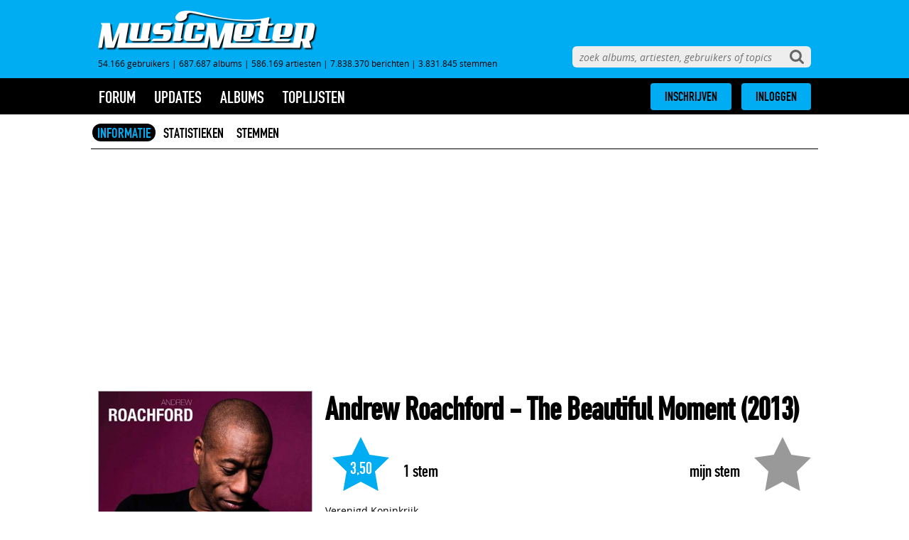

--- FILE ---
content_type: text/html; charset=UTF-8
request_url: https://www.musicmeter.nl/album/407626
body_size: 16542
content:
<!DOCTYPE html>
<html class="mume" lang="nl">
<head>            
    
    
	<meta http-equiv="X-UA-Compatible" content="IE=edge" />
	<meta name="google-signin-scope" content="profile email">
    <meta name="google-signin-client_id" content="508491525582-qvno93ascvfotjc0kf89rp7lt7a6epah.apps.googleusercontent.com">
    <meta http-equiv="Content-Type" content="text/html; charset=UTF-8"/>
    <meta name="format-detection" content="telephone=no"/>
    <meta name="apple-mobile-web-app-title" content="MusicMeter"/>
        <meta name="viewport" content="width=device-width, minimum-scale=1, initial-scale=1, shrink-to-fit=no">
    <link rel="shortcut icon" href="https://www.musicmeter.nl/images/favicon.png"/>
    <link rel="apple-touch-icon" href="https://www.musicmeter.nl/images/apple-touch-icon.png"/>
        	<link rel="stylesheet" media="all" href="https://www.musicmeter.nl/dist/musicmeter.css?cb=1769041260">
    
    <script async src="https://www.googletagmanager.com/gtag/js?id=UA-18596012-2"></script>
    <script>
    window.dataLayer = window.dataLayer || [];
    function gtag(){dataLayer.push(arguments);}
    gtag('js', new Date());
    gtag('config', 'UA-18596012-2', {'anonymize_ip': true});
    </script>

    <script type="text/javascript">
        site_mde = 0;
        site_mdc = 0;
        site_token = '3159673e2923913db4c3e1231467ed34';        site_dnt = 0;

        site_logged_in = false;
    </script>
	
	
                        <script src="https://ajax.googleapis.com/ajax/libs/jquery/3.4.1/jquery.min.js"></script>
                  
    		
				<!-- Nada! -->
				
				<!-- Geen DAZN tags -->
		        
        <script>
		var isMobile = false; //initiate as false
		// device detection
		if(/(android|bb\d+|meego).+mobile|avantgo|bada\/|blackberry|blazer|compal|elaine|fennec|hiptop|iemobile|ip(hone|od)|ipad|iris|kindle|Android|Silk|lge |maemo|midp|mmp|netfront|opera m(ob|in)i|palm( os)?|phone|p(ixi|re)\/|plucker|pocket|psp|series(4|6)0|symbian|treo|up\.(browser|link)|vodafone|wap|windows (ce|phone)|xda|xiino/i.test(navigator.userAgent)
			|| /1207|6310|6590|3gso|4thp|50[1-6]i|770s|802s|a wa|abac|ac(er|oo|s\-)|ai(ko|rn)|al(av|ca|co)|amoi|an(ex|ny|yw)|aptu|ar(ch|go)|as(te|us)|attw|au(di|\-m|r |s )|avan|be(ck|ll|nq)|bi(lb|rd)|bl(ac|az)|br(e|v)w|bumb|bw\-(n|u)|c55\/|capi|ccwa|cdm\-|cell|chtm|cldc|cmd\-|co(mp|nd)|craw|da(it|ll|ng)|dbte|dc\-s|devi|dica|dmob|do(c|p)o|ds(12|\-d)|el(49|ai)|em(l2|ul)|er(ic|k0)|esl8|ez([4-7]0|os|wa|ze)|fetc|fly(\-|_)|g1 u|g560|gene|gf\-5|g\-mo|go(\.w|od)|gr(ad|un)|haie|hcit|hd\-(m|p|t)|hei\-|hi(pt|ta)|hp( i|ip)|hs\-c|ht(c(\-| |_|a|g|p|s|t)|tp)|hu(aw|tc)|i\-(20|go|ma)|i230|iac( |\-|\/)|ibro|idea|ig01|ikom|im1k|inno|ipaq|iris|ja(t|v)a|jbro|jemu|jigs|kddi|keji|kgt( |\/)|klon|kpt |kwc\-|kyo(c|k)|le(no|xi)|lg( g|\/(k|l|u)|50|54|\-[a-w])|libw|lynx|m1\-w|m3ga|m50\/|ma(te|ui|xo)|mc(01|21|ca)|m\-cr|me(rc|ri)|mi(o8|oa|ts)|mmef|mo(01|02|bi|de|do|t(\-| |o|v)|zz)|mt(50|p1|v )|mwbp|mywa|n10[0-2]|n20[2-3]|n30(0|2)|n50(0|2|5)|n7(0(0|1)|10)|ne((c|m)\-|on|tf|wf|wg|wt)|nok(6|i)|nzph|o2im|op(ti|wv)|oran|owg1|p800|pan(a|d|t)|pdxg|pg(13|\-([1-8]|c))|phil|pire|pl(ay|uc)|pn\-2|po(ck|rt|se)|prox|psio|pt\-g|qa\-a|qc(07|12|21|32|60|\-[2-7]|i\-)|qtek|r380|r600|raks|rim9|ro(ve|zo)|s55\/|sa(ge|ma|mm|ms|ny|va)|sc(01|h\-|oo|p\-)|sdk\/|se(c(\-|0|1)|47|mc|nd|ri)|sgh\-|shar|sie(\-|m)|sk\-0|sl(45|id)|sm(al|ar|b3|it|t5)|so(ft|ny)|sp(01|h\-|v\-|v )|sy(01|mb)|t2(18|50)|t6(00|10|18)|ta(gt|lk)|tcl\-|tdg\-|tel(i|m)|tim\-|t\-mo|to(pl|sh)|ts(70|m\-|m3|m5)|tx\-9|up(\.b|g1|si)|utst|v400|v750|veri|vi(rg|te)|vk(40|5[0-3]|\-v)|vm40|voda|vulc|vx(52|53|60|61|70|80|81|83|85|98)|w3c(\-| )|webc|whit|wi(g |nc|nw)|wmlb|wonu|x700|yas\-|your|zeto|zte\-/i.test(navigator.userAgent.substr(0,4))) { 
			var isiPad = false;
			if(navigator.userAgent.match(/iPad/i)) {
				isiPad = true;
			}
			if(isiPad == true){
				isMobile = false;
				console.log("Tablet!");
			}else{
				isMobile = true;
				console.log("Mobiel!");
			}
		}
		
		</script>
        


									
				
							
					
                    
                                             <script type="text/javascript" src="//mmcdn.nl/tags/musicmeter.nl/article.js"></script>
                    			
							
		        <!-- Taboola -->
                
                                
		        	
			
		        <title>Andrew Roachford - The Beautiful Moment (2013) - MusicMeter.nl</title>
        <meta name="description" content="Andrew Roachford - The Beautiful Moment (2013); Real Again (4:03); Something Beautiful (3:52); Overcome (3:54); Because You (3:18); Without You (4:39); Love Wins (4:03); Wouldn't Change a Thing (3:17); Ebony (3:35); Slow Water (3:57); All Roads Lead Back (3:32); As She Walks (3:27); Because You [Acoustic Version] (3:00); Something Beautiful [Alternative Version] (3:57); Overcome [Alternative Version] (3:33); Without You [Alternative Version] (4:31).">
        <meta name="keywords" content="The Beautiful Moment, Andrew Roachford, 2013, Pop, Real Again, Something Beautiful, Overcome, Because You, Without You, Love Wins, Wouldn't Change a Thing, Ebony, Slow Water, All Roads Lead Back, As She Walks, Because You [Acoustic Version], Something Beautiful [Alternative Version], Overcome [Alternative Version], Without You [Alternative Version]">
        <meta name="author" content="MusicMeter">
                    <link rel="preload" as="image" href="https://www.musicmeter.nl/images/cover/407000/407626.jpg">
                <link rel="canonical" href="https://www.musicmeter.nl/album/407626" />
        <meta name="robots" content="all">
        <meta http-equiv="content-language" content="nl" />
        <meta content="nl" property="og:locale">
        <meta content="MusicMeter" property="og:site_name">
        <meta property="og:type" content="website" />
        <meta content="https://www.musicmeter.nl/album/407626" property="og:url">
        <meta content="Andrew Roachford - The Beautiful Moment (2013) - MusicMeter.nl" property="og:title">
        <meta content="Andrew Roachford - The Beautiful Moment (2013); Real Again (4:03); Something Beautiful (3:52); Overcome (3:54); Because You (3:18); Without You (4:39); Love Wins (4:03); Wouldn't Change a Thing (3:17); Ebony (3:35); Slow Water (3:57); All Roads Lead Back (3:32); As She Walks (3:27); Because You [Acoustic Version] (3:00); Something Beautiful [Alternative Version] (3:57); Overcome [Alternative Version] (3:33); Without You [Alternative Version] (4:31)." property="og:description">
        <meta property="og:image" content="https://www.musicmeter.nl/images/cover/407000/407626.300.jpg" />
        <meta property="og:image:width" content="300" />
        <meta property="og:image:height" content="300" />
        <meta name="twitter:card" content="summary_large_image">
        <meta name="twitter:title" content="Andrew Roachford - The Beautiful Moment (2013) - MusicMeter.nl">
        <meta name="twitter:image" content="https://www.musicmeter.nl/images/cover/407000/407626.300.jpg">
        <meta name="twitter:image:width" content="300">
        <meta name="twitter:image:height" content="300">
        <meta name="twitter:image:alt" content="Poster ">
        <meta name="twitter:url" content="https://www.musicmeter.nl/album/407626" />
        <link href="https://www.musicmeter.nl" rel="home">
        <link href="https://fonts.googleapis.com/css?family=Roboto:300,300i,400,400i,500,500i,700,700i,900,900i&display=swap" rel="stylesheet">
        <link href="https://fonts.googleapis.com/css?family=Roboto+Condensed:300,300i,400,400i,700,700i&display=swap" rel="stylesheet">
        <link href="https://fonts.googleapis.com/css?family=Poppins:300,300i,400,400i,500,500i,600,600i,700,700i,800,800i,900,900i&display=swap" rel="stylesheet">
        <script src="https://ajax.googleapis.com/ajax/libs/jquery/3.4.1/jquery.min.js"></script>

        <script type="application/ld+json">
    {
        "@context": "https:\/\/schema.org",
        "@type": "https:\/\/schema.org\/WebPage",
        "name": "Andrew Roachford - The Beautiful Moment (2013) - MusicMeter.nl",
        "description": "Andrew Roachford - The Beautiful Moment (2013); Real Again (4:03); Something Beautiful (3:52); Overcome (3:54); Because You (3:18); Without You (4:39); Love Wins (4:03); Wouldn't Change a Thing (3:17); Ebony (3:35); Slow Water (3:57); All Roads Lead Back (3:32); As She Walks (3:27); Because You [Acoustic Version] (3:00); Something Beautiful [Alternative Version] (3:57); Overcome [Alternative Version] (3:33); Without You [Alternative Version] (4:31).",
        "url": "https://www.musicmeter.nl/album/407626",
        "mainEntityOfPage": "https://www.musicmeter.nl/album/407626",
        "headline": "Andrew Roachford - The Beautiful Moment (2013) - MusicMeter.nl",
        "inLanguage": "nl",
                "publisher": {
            "@context": "https:\/\/schema.org",
            "@type": "https:\/\/schema.org\/Organization",
            "name": "MusicMeter",
            "url": "https://www.musicmeter.nl",
            "description": "Welkom op MusicMeter, de muzieksite voor liefhebbers. Op deze site vind je informatie over recente albums die momenteel te koop zijn.",
            "logo": {
                "@context": "https:\/\/schema.org",
                "@type": "https:\/\/schema.org\/ImageObject",
                "url": "https://www.musicmeter.nl//images/logo.png",
                "width": 618,
                "height": 112
            },
            "address": {
                "@context": "https:\/\/schema.org",
                "@type": "https:\/\/schema.org\/PostalAddress",
                "addressCountry": "NL",
                "addressLocality": "Gelderland",
                "postalCode": "7007 CD",
                "streetAddress": "Innovatieweg 20c"
            }
        },
        "copyrightHolder": {
            "@context": "https:\/\/schema.org",
            "@type": "https:\/\/schema.org\/Organization",
            "name": "MusicMeter",
            "description": "Welkom op MusicMeter, de muzieksite voor liefhebbers. Op deze site vind je informatie over recente albums die momenteel te koop zijn.",
            "logo": {
                "@context": "https:\/\/schema.org",
                "@type": "https:\/\/schema.org\/ImageObject",
                "url": "https://www.musicmeter.nl//images/logo.png",
                "width": 618,
                "height": 112
            },
            "address": {
                "@context": "https:\/\/schema.org",
                "@type": "https:\/\/schema.org\/PostalAddress",
                "addressCountry": "NL",
                "addressLocality": "Gelderland",
                "postalCode": "7007 CD",
                "streetAddress": "Innovatieweg 20c"
            }
        },
        "potentialAction": {
            "@type": "SearchAction",
            "target": {
                "@type": "EntryPoint",
                "urlTemplate": "https://www.musicmeter.nl/site/search?q={query}"
            },
            "query": "required"
        }
    }
</script>
      
  
                      <script type='text/javascript'>
                 (function() {
                     /** CONFIGURATION START **/
                     var _sf_async_config = window._sf_async_config = (window._sf_async_config || {});
                     _sf_async_config.uid = 66387;  // UID IS SAME FOR ALL SITES ON YOUR ACCOUNT
                     _sf_async_config.domain = 'musicmeter.nl';
                     _sf_async_config.useCanonical = true;
                     _sf_async_config.useCanonicalDomain = true;
                     _sf_async_config.flickerControl = false;
                     /** CONFIGURATION END **/
                     function loadChartbeat() {
                         var e = document.createElement('script');
                         var n = document.getElementsByTagName('script')[0];
                         e.type = 'text/javascript';
                         e.async = true;
                         e.src = '//static.chartbeat.com/js/chartbeat.js';
                         n.parentNode.insertBefore(e, n);
                     }
                     loadChartbeat();
                 })();
             </script>
                  <!-- Hotjar Tracking Code for https://www.musicmeter.nl -->
         <script>
             (function(h,o,t,j,a,r){
                 h.hj=h.hj||function(){(h.hj.q=h.hj.q||[]).push(arguments)};
                 h._hjSettings={hjid:1713027,hjsv:6};
                 a=o.getElementsByTagName('head')[0];
                 r=o.createElement('script');r.async=1;
                 r.src=t+h._hjSettings.hjid+j+h._hjSettings.hjsv;
                 a.appendChild(r);
             })(window,document,'https://static.hotjar.com/c/hotjar-','.js?sv=');
         </script>
         
    <link rel="stylesheet" href="https://www.moviemeter.nl/v2/css/cookiemelding.css?v=20210311" type="text/css" />
<link rel="stylesheet" href="/dist/custom.css" type="text/css" />
<link rel="stylesheet" href="../dist/custom_musicmeter.css?v=175948346706" type="text/css" />
<script>
$( document ).ready(function() {
	// Banners tussen overzichtslijsten
	if($('.designtabel').length){
		console.log('designtabel bestaat.');
			if($('.designtabel li').length){
				$(".designtabel > li:nth-child(5)").after("<div class=\"autoaddiv\" style=\"margin-top: 10px; border-bottom: solid 1px rgba(10, 30, 58, 0.16); padding-bottom: 10px; \"><div id='musicmeter_ros_bravo_leaderboard-billboard'></div><div id='musicmeter_ros_bravo_mobile'></div></div>");
				
				$(".designtabel > li:nth-child(16)").after("<div class=\"autoaddiv\" style=\"margin-top: 10px; border-bottom: solid 1px rgba(10, 30, 58, 0.16); padding-bottom: 10px; \"><div id='musicmeter_ros_charlie_leaderboard-billboard'></div><div id='musicmeter_ros_charlie_mobile'></div></div>");
				
				$(".designtabel > li:nth-child(27)").after("<div class=\"autoaddiv\" style=\"margin-top: 10px; border-bottom: solid 1px rgba(10, 30, 58, 0.16); padding-bottom: 10px; \"><div id='musicmeter_ros_delta_leaderboard-billboard'></div><div id='musicmeter_ros_delta_mobile'></div></div>");
			}

	}else{
		console.log('designtabel bestaat niet.');
	}
});
</script>
</head>
<body>

	<div id="search">
		<form name="site-search" action="/site/search" method="get">
		<input aria-label="zoeken" autocomplete="off" autocorrect="off" autocapitalize="off" name="q" type="text" data-search="site" data-redirect
			placeholder="zoek albums, artiesten, gebruikers of topics" />
		</form>
	</div>
	
	<div id="header">
		<div id="header-inner">
<!--			<a class="sentia" rel="nofollow" target="_blank" href="https://www.sentia.nl/">-->
<!--				<img src="https://www.musicmeter.nl/images/sentia.png" />-->
<!--			</a> -->

			<a href="https://www.musicmeter.nl/" class="logo"><img alt="MusicMeter logo" src="https://www.musicmeter.nl/images/logo.png" /></a>

			<div class="stats"><div data-template="site-stats">54.166 gebruikers<span class="divider"> | </span>687.687 albums<span class="divider"> | </span>586.169 artiesten<span class="divider"> | </span>7.838.370 berichten<span class="divider"> | </span>3.831.845 stemmen</div></div>
		</div>
	</div>
	
	<div id="bar">
		<div id="bar-inner">	

			<a class="logo-icon" href="/">
				<img src="https://www.musicmeter.nl/images/logo-icon.png" alt="MusicMeter logo" />
			</a>

			<span class="menu-link">menu</span>

			<div id="menu"><div data-template="site-menu">
<ul class="root  ">

	<li class="expandable">
		<a href="https://www.musicmeter.nl/forum">forum</a>
		<ul><li><a href="https://www.musicmeter.nl/forum/index" class="">index</a></li>
</ul>
	</li>

	<li class="expandable ">
		<a href="https://www.musicmeter.nl/updates">updates</a>
		<ul class="submenus">

			<li><a href="https://www.musicmeter.nl/album/updates" class="">albums</a></li>
<li><a href="https://www.musicmeter.nl/artist/updates" class="">artiesten</a></li>
<li><a href="https://www.musicmeter.nl/forum/updates" class="">forum</a></li>
<li><a href="https://www.musicmeter.nl/album/additionupdates" class="">toevoegingen</a></li>
		</ul>
	</li>

	<li class="expandable">
		<a href="https://www.musicmeter.nl/release">albums</a>
		<ul><li><a href="https://www.musicmeter.nl/release/new" class="">nieuw deze week</a></li>
<li><a href="https://www.musicmeter.nl/release/recent" class="">recent uitgekomen</a></li>
<li><a href="https://www.musicmeter.nl/release/soon" class="">verwacht</a></li>
<li><a href="https://www.musicmeter.nl/release/full" class="">overzicht</a></li>
</ul>
	</li>

	<li class="expandable">
		<a href="https://www.musicmeter.nl/list"">toplijsten</a>

		<ul>
			<li><a href="https://www.musicmeter.nl/list/top" class="">top 250</a></li>
<li><a href="https://www.musicmeter.nl/list/rotation" class="">rotatielijst</a></li>
<li><a href="https://www.musicmeter.nl/list/artists" class="">artiesten</a></li>
<li><a href="https://www.musicmeter.nl/list/year" class="">overig</a></li>
<li class="divider">|</li><li><a href="https://www.musicmeter.nl/list/votes" class="">stemmen</a></li>
<li><a href="https://www.musicmeter.nl/list/reviews" class="">meningen</a></li>
<li><a href="https://www.musicmeter.nl/list/additions" class="">toevoegingen</a></li>
		</ul>
	</li>



	
	<li class="popup-only">
		<a href="https://www.musicmeter.nl/">MusicMeter</a>
		<ul>
		<li><a href="http://wiki.musicmeter.nl" class="">wiki</a></li>
<li><a href="https://www.musicmeter.nl/site/contact" class="">contact</a></li>
<li><a href="https://www.musicmeter.nl/site/disclaimer" class="">algemene voorwaarden en privacybeleid</a></li>
		</ul>
	</li>
</ul></div></div>

			<div id="icons">
				<span class="menu-icon"><svg xmlns="https://www.w3.org/2000/svg" xmlns:xlink="https://www.w3.org/1999/xlink" version="1.1" style="width:0; height:0; position:absolute; overflow:hidden;"><defs><symbol id="icons-menu" viewBox="0 0 1536 1280"><path d="M1536 1088v128q0 26-19 45t-45 19H64q-26 0-45-19t-19-45v-128q0-26 19-45t45-19h1408q26 0 45 19t19 45zm0-512v128q0 26-19 45t-45 19H64q-26 0-45-19T0 704V576q0-26 19-45t45-19h1408q26 0 45 19t19 45zm0-512v128q0 26-19 45t-45 19H64q-26 0-45-19T0 192V64q0-26 19-45T64 0h1408q26 0 45 19t19 45z"></path></symbol></defs></svg><svg class="icon icon-menu"><use xlink:href="#icons-menu"></use></svg></span>
				
				<span class="search-icon"><svg xmlns="https://www.w3.org/2000/svg" xmlns:xlink="https://www.w3.org/1999/xlink" version="1.1" style="width:0; height:0; position:absolute; overflow:hidden;"><defs><symbol id="icons-search" viewBox="0 0 1664 1664"><path d="M1152 704q0-185-131.5-316.5T704 256 387.5 387.5 256 704t131.5 316.5T704 1152t316.5-131.5T1152 704zm512 832q0 52-38 90t-90 38q-54 0-90-38l-343-342q-179 124-399 124-143 0-273.5-55.5t-225-150-150-225T0 704t55.5-273.5 150-225 225-150T704 0t273.5 55.5 225 150 150 225T1408 704q0 220-124 399l343 343q37 37 37 90z"></path></symbol></defs></svg><svg class="icon icon-search"><use xlink:href="#icons-search"></use></svg></span>
				
				<a class="logo-icon-center" href="/">
					<img src="https://www.musicmeter.nl/images/logo-icon.png" alt="MusicMeter logo" />
				</a>

				
	<div class="login-tooltip initially-hidden">
		<div class="quickform"><form action="https://www.musicmeter.nl/account/login" method="post" id="loginForm" data-name="login-form"><div><input type="hidden" id="qf:loginForm" name="_qf__loginForm" /><input type="hidden" name="site" id="site-1" value="MusicMeter" />
<div class="row third-party"><p class="label"><label>Inloggen met je account van</label></p><div class="element group" id="qfauto-18"><div class="third-party-login-buttons" name="" id="qfauto-19"><span class="button active social-button musicmeter-button" data-site="MusicMeter"><img src="https://www.MusicMeter.nl/images/logo-white.png" /> MusicMeter</span><span class="button social-button moviemeter-button" data-site="MovieMeter"><img src="https://www.MovieMeter.nl/images/logo-white.png" /> MovieMeter</span><span class="button social-button boekmeter-button" data-site="BoekMeter"><img src="https://www.BoekMeter.nl/images/logo-white.png" /> BoekMeter</span><span class="button social-button gamesmeter-button" data-site="GamesMeter"><img src="https://www.GamesMeter.nl/images/logo-white.png" /> GamesMeter</span><span class="button social-button tvmeter-button" data-site="TvMeter"><img src="https://www.TvMeter.nl/images/logo-white.png" /> TvMeter</span></div><div class="third-party-login-buttons" name="" id="qfauto-20"><span class="button social-button facebook-button" data-site="facebook"><svg xmlns="https://www.w3.org/2000/svg" xmlns:xlink="https://www.w3.org/1999/xlink" version="1.1" style="width:0; height:0; position:absolute; overflow:hidden;"><defs><symbol id="icons-facebook" viewBox="0 0 1792 1792"><path d="M1343 12v264h-157q-86 0-116 36t-30 108v189h293l-39 296h-254v759h-306v-759h-255v-296h255v-218q0-186 104-288.5t277-102.5q147 0 228 12z"></path></symbol></defs></svg><svg class="icon icon-facebook"><use xlink:href="#icons-facebook"></use></svg> Inloggen met Facebook</span><span class="button social-button twitter-button" data-site="twitter"><svg xmlns="https://www.w3.org/2000/svg" xmlns:xlink="https://www.w3.org/1999/xlink" version="1.1" style="width:0; height:0; position:absolute; overflow:hidden;"><defs><symbol id="icons-twitter" viewBox="0 0 1792 1792"><path d="M1684 408q-67 98-162 167 1 14 1 42 0 130-38 259.5t-115.5 248.5-184.5 210.5-258 146-323 54.5q-271 0-496-145 35 4 78 4 225 0 401-138-105-2-188-64.5t-114-159.5q33 5 61 5 43 0 85-11-112-23-185.5-111.5t-73.5-205.5v-4q68 38 146 41-66-44-105-115t-39-154q0-88 44-163 121 149 294.5 238.5t371.5 99.5q-8-38-8-74 0-134 94.5-228.5t228.5-94.5q140 0 236 102 109-21 205-78-37 115-142 178 93-10 186-50z"></path></symbol></defs></svg><svg class="icon icon-twitter"><use xlink:href="#icons-twitter"></use></svg> Twitter</span><span class="button social-button google-button" data-site="google"><svg xmlns="https://www.w3.org/2000/svg" xmlns:xlink="https://www.w3.org/1999/xlink" version="1.1" style="width:0; height:0; position:absolute; overflow:hidden;"><defs><symbol id="icons-google" viewBox="0 0 1792 1792"><path d="M896 786h725q12 67 12 128 0 217-91 387.5t-259.5 266.5-386.5 96q-157 0-299-60.5t-245-163.5-163.5-245-60.5-299 60.5-299 163.5-245 245-163.5 299-60.5q300 0 515 201l-209 201q-123-119-306-119-129 0-238.5 65t-173.5 176.5-64 243.5 64 243.5 173.5 176.5 238.5 65q87 0 160-24t120-60 82-82 51.5-87 22.5-78h-436v-264z"></path></symbol></defs></svg><svg class="icon icon-google"><use xlink:href="#icons-google"></use></svg> Google</span><span class="button social-button microsoft-button" data-site="microsoft"><svg xmlns="https://www.w3.org/2000/svg" xmlns:xlink="https://www.w3.org/1999/xlink" version="1.1" style="width:0; height:0; position:absolute; overflow:hidden;"><defs><symbol id="icons-microsoft" viewBox="0 0 580 480"><path d="M0.176,224L0.001,67.963l192-26.072V224H0.176z M224.001,37.241L479.937,0v224H224.001V37.241z M479.999,256l-0.062,224 l-255.936-36.008V256H479.999z M192.001,439.918L0.157,413.621L0.147,256h191.854V439.918z"></path></symbol></defs></svg><svg class="icon icon-microsoft"><use xlink:href="#icons-microsoft"></use></svg> Microsoft</span></div></div></div>
<div class="row username"><p class="label"><label>Gebruikersnaam of e-mail</label></p><div class="element group" id="qfauto-21"><input type="text" placeholder="gebruikersnaam of e-mailadres" name="username" id="username-1" /></div></div>
<div class="row password"><p class="label"><label>Wachtwoord</label></p><div class="element group" id="qfauto-22"><input type="password" placeholder="wachtwoord" name="password" id="password-0" /></div></div>
<div class="row login-options"><p class="label"></p><div class="element group" id="qfauto-23"><div><input type="checkbox" name="keep_login" id="keep_login-0" value="1" checked="checked" /><label for="keep_login-0">Blijf ingelogd</label></div></div></div>
<div class="row buttons"><p class="label"></p><div class="element group" id="qfauto-24"><a class="forgot-button button" href="https://www.musicmeter.nl/account/forgot" name="" id="qfauto-25">Wachtwoord vergeten</a><input type="submit" class="login-button" value="Inloggen" name="" id="qfauto-26" /></div></div></div></form><div class="reqnote"><em>*</em> denotes required fields.</div></div>	</div>
	
	<div class="buttons-wrapper">
		<div class="buttons">
			<div class="subscribe-button"><a href="https://www.musicmeter.nl/account/subscribe" class="button">INSCHRIJVEN</a></div>
			<div class="login-button"><a href="https://www.musicmeter.nl/account/login" class="button">INLOGGEN</a></div>
		</div>
	</div>
	</div>
		</div>
	</div>

    
	<div id="main">
    
    <!-- /11692722/MUSICMETER.NL/MUSICMETER.NL_1X1_CUSTOM zo hoog mogelijk in de body plaatsen -->
	<div id='musicmeter_ros_alpha'></div>
    <!-- /11692722/MUSICMETER.NL/MUSICMETER.NL_1X1_VIDEO zo hoog mogelijk in de body plaatsen -->
	<div id='musicmeter_ros_bravo'></div>
    
    	         
		<div data-template="album-info"><div data-template="album-tabs"><ul class="sections"><li><a href="/album/407626/info/" class="active">INFORMATIE</a></li><li><a href="/album/407626/stats/">STATISTIEKEN</a></li><li><a href="/album/407626/votes/">STEMMEN</a></li></ul></div>
<div id="filmleaderboard" style="margin-top: 20px; text-align: center;">
	<script>
    if(isMobile == false){
    
    $('div#filmleaderboard').html("<div id='musicmeter_ros_alpha_leaderboard-billboard'></div>");
            
    }else{
     
    $('div#filmleaderboard').html("<div style='margin-bottom: 20px;' id='musicmeter_ros_alpha_mobile'></div>");
     
    }
    </script>

 </div>


<script type="application/ld+json">
	{"@context":["http:\/\/schema.org",{"@language":"nl"}],"@type":"MusicAlbum","datePublished":"2017-06-01T21:10:54+02:00","dateCreated":"2013-12-17T09:08:20+01:00","name":"The Beautiful Moment","byArtist":{"@type":"MusicGroup","name":"Andrew Roachford"},"image":"https:\/\/www.musicmeter.nl\/images\/cover\/407000\/407626.300.jpg","sameAs":"https:\/\/open.spotify.com\/album\/0qkkjPFxA7uOPBuoROUL1u","aggregateRating":{"@type":"AggregateRating","bestRating":5,"ratingCount":1,"ratingValue":3.5,"author":{"@type":"Organization","name":"MusicMeter","sameAs":"https:\/\/www.musicmeter.nl\/"},"description":"Andrew Roachford - The Beautiful Moment"}}</script>

<div data-links="itunes" data-entity-id="407626" data-album-id="407626" class="details-wrapper">

    <div data-template="entity-poster"><div class="image-wrapper">
	   <div class="image">
		<img fetchpriority="high" alt="poster" itemprop="image" class="poster enlargable" src="https://www.musicmeter.nl/images/cover/407000/407626.jpg">
	</div>

	<div class="actions-padding"></div>    
    	
    	         	<div id="filmtopmpu" style="margin-top: 20px; text-align: center;">
            <script>
             if(isMobile == false){
    
                $('div#filmtopmpu').html("<div id='musicmeter_ros_alpha_rectangle-halfpage'></div>");
    
             }else{
    
                $('div#filmtopmpu').hide();
    
             }
             </script>
             </div>
         	</div></div>
    <div class="details">

        <h1><span itemprop="name" dir="ltr"><a href="/artist/212174">Andrew Roachford</a> - The Beautiful Moment</span> (2013)</h1>


        
        <div data-template="entity-vote">
    
        <div class="vote-wrapper" data-entity-id="407626"
            data-vote="" >
            <div class="myvote-wrapper">
                <div data-my-vote-star class="myvote-rating star-rating not-voted">
                    <svg xmlns="https://www.w3.org/2000/svg" xmlns:xlink="https://www.w3.org/1999/xlink" version="1.1" style="width:0; height:0; position:absolute; overflow:hidden;"><defs><symbol id="icons-star" viewBox="0 0 16 15.215999603271484"><path d="M16 5.812l-5.528-.803L8 0 5.528 5.009 0 5.812l4 3.899-.944 5.505L8 12.617l4.944 2.599L12 9.711l4-3.899z"></path></symbol></defs></svg><svg class="icon icon-star"><use xlink:href="#icons-star"></use></svg>                    <span data-my-vote-label class="average"></span>
                </div>
                <div class="myvote-label">mijn stem</div>
            </div>
            
                <div class="star-rating entity-rating" data-average-star>
                   <svg class="icon icon-star"><use xlink:href="#icons-star"></use></svg>                    <span class="average" itemprop="ratingValue" data-average-label>
                        3,50                    </span>
                    <span class="votes-count">
                    (1)</span>
                </div>
                <div class="votes-label" data-votes-count-label>
                    <span itemprop="ratingCount">1</span> stem                </div>

            
        </div>

    
</div>
        <div class="details-inner">

            <p>
                Verenigd Koninkrijk<br />
                Pop<br />

                Label: <a href="/label/13781">M3</a>            </p>


            <div class="tracks" data-max-favorites="3">
                <ol>
                
                    <li>

                        
                            <div class="icon-wrapper"
                                data-track-id="4817518" id="track4817518"

                                title="Markeer als favoriete track">
                                <svg class="icon icon-star" data-index="0"><use xlink:href="#icons-star" data-index="0"></use></svg>                            </div>

                        
                        
                        Real Again
                        <span dir="ltr" class="duration"> (4:03)</span>

                        
                        
                    </li>
                
                    <li>

                        
                            <div class="icon-wrapper"
                                data-track-id="4817519" id="track4817519"

                                title="Markeer als favoriete track">
                                <svg class="icon icon-star" data-index="1"><use xlink:href="#icons-star" data-index="1"></use></svg>                            </div>

                        
                        
                        Something Beautiful
                        <span dir="ltr" class="duration"> (3:52)</span>

                        
                        
                    </li>
                
                    <li>

                        
                            <div class="icon-wrapper"
                                data-track-id="4817520" id="track4817520"

                                title="Markeer als favoriete track">
                                <svg class="icon icon-star" data-index="2"><use xlink:href="#icons-star" data-index="2"></use></svg>                            </div>

                        
                        
                        Overcome
                        <span dir="ltr" class="duration"> (3:54)</span>

                        
                        
                    </li>
                
                    <li>

                        
                            <div class="icon-wrapper"
                                data-track-id="4817521" id="track4817521"

                                title="Markeer als favoriete track">
                                <svg class="icon icon-star" data-index="3"><use xlink:href="#icons-star" data-index="3"></use></svg>                            </div>

                        
                        
                        Because You
                        <span dir="ltr" class="duration"> (3:18)</span>

                        
                        
                    </li>
                
                    <li>

                        
                            <div class="icon-wrapper"
                                data-track-id="4817522" id="track4817522"

                                title="Markeer als favoriete track">
                                <svg class="icon icon-star" data-index="4"><use xlink:href="#icons-star" data-index="4"></use></svg>                            </div>

                        
                        
                        Without You
                        <span dir="ltr" class="duration"> (4:39)</span>

                        
                        
                    </li>
                
                    <li>

                        
                            <div class="icon-wrapper"
                                data-track-id="4817523" id="track4817523"

                                title="Markeer als favoriete track">
                                <svg class="icon icon-star" data-index="5"><use xlink:href="#icons-star" data-index="5"></use></svg>                            </div>

                        
                        
                        Love Wins
                        <span dir="ltr" class="duration"> (4:03)</span>

                        
                        
                    </li>
                
                    <li>

                        
                            <div class="icon-wrapper"
                                data-track-id="4817524" id="track4817524"

                                title="Markeer als favoriete track">
                                <svg class="icon icon-star" data-index="6"><use xlink:href="#icons-star" data-index="6"></use></svg>                            </div>

                        
                        
                        Wouldn't Change a Thing
                        <span dir="ltr" class="duration"> (3:17)</span>

                        
                        
                    </li>
                
                    <li>

                        
                            <div class="icon-wrapper"
                                data-track-id="4817525" id="track4817525"

                                title="Markeer als favoriete track">
                                <svg class="icon icon-star" data-index="7"><use xlink:href="#icons-star" data-index="7"></use></svg>                            </div>

                        
                        
                        Ebony
                        <span dir="ltr" class="duration"> (3:35)</span>

                        
                        
                    </li>
                
                    <li>

                        
                            <div class="icon-wrapper"
                                data-track-id="4817526" id="track4817526"

                                title="Markeer als favoriete track">
                                <svg class="icon icon-star" data-index="8"><use xlink:href="#icons-star" data-index="8"></use></svg>                            </div>

                        
                        
                        Slow Water
                        <span dir="ltr" class="duration"> (3:57)</span>

                        
                        
                    </li>
                
                    <li>

                        
                            <div class="icon-wrapper"
                                data-track-id="4817527" id="track4817527"

                                title="Markeer als favoriete track">
                                <svg class="icon icon-star" data-index="9"><use xlink:href="#icons-star" data-index="9"></use></svg>                            </div>

                        
                        
                        All Roads Lead Back
                        <span dir="ltr" class="duration"> (3:32)</span>

                        
                        
                    </li>
                
                    <li>

                        
                            <div class="icon-wrapper"
                                data-track-id="4817528" id="track4817528"

                                title="Markeer als favoriete track">
                                <svg class="icon icon-star" data-index="10"><use xlink:href="#icons-star" data-index="10"></use></svg>                            </div>

                        
                        
                        As She Walks
                        <span dir="ltr" class="duration"> (3:27)</span>

                        
                        
                    </li>
                
                    <li class="bonus">

                        
                            <div class="icon-wrapper"
                                data-track-id="6051254" id="track6051254"

                                title="Markeer als favoriete track">
                                <svg class="icon icon-star" data-index="11"><use xlink:href="#icons-star" data-index="11"></use></svg>                            </div>

                        
                        
                        Because You [Acoustic Version] *
                        <span dir="ltr" class="duration"> (3:00)</span>

                        
                        
                    </li>
                
                    <li class="bonus">

                        
                            <div class="icon-wrapper"
                                data-track-id="6051255" id="track6051255"

                                title="Markeer als favoriete track">
                                <svg class="icon icon-star" data-index="12"><use xlink:href="#icons-star" data-index="12"></use></svg>                            </div>

                        
                        
                        Something Beautiful [Alternative Version] *
                        <span dir="ltr" class="duration"> (3:57)</span>

                        
                        
                    </li>
                
                    <li class="bonus">

                        
                            <div class="icon-wrapper"
                                data-track-id="6051256" id="track6051256"

                                title="Markeer als favoriete track">
                                <svg class="icon icon-star" data-index="13"><use xlink:href="#icons-star" data-index="13"></use></svg>                            </div>

                        
                        
                        Overcome [Alternative Version] *
                        <span dir="ltr" class="duration"> (3:33)</span>

                        
                        
                    </li>
                
                    <li class="bonus">

                        
                            <div class="icon-wrapper"
                                data-track-id="6051257" id="track6051257"

                                title="Markeer als favoriete track">
                                <svg class="icon icon-star" data-index="14"><use xlink:href="#icons-star" data-index="14"></use></svg>                            </div>

                        
                        
                        Without You [Alternative Version] *
                        <span dir="ltr" class="duration"> (4:31)</span>

                        
                        
                    </li>
                                </ol>

                                    <div class="show-bonus">
                        <svg xmlns="https://www.w3.org/2000/svg" xmlns:xlink="https://www.w3.org/1999/xlink" version="1.1" style="width:0; height:0; position:absolute; overflow:hidden;"><defs><symbol id="icons-plus" viewBox="0 0 1408 1408"><path d="M1408 608v192q0 40-28 68t-68 28H896v416q0 40-28 68t-68 28H608q-40 0-68-28t-28-68V896H96q-40 0-68-28T0 800V608q0-40 28-68t68-28h416V96q0-40 28-68t68-28h192q40 0 68 28t28 68v416h416q40 0 68 28t28 68z"></path></symbol></defs></svg><svg class="icon icon-plus"><use xlink:href="#icons-plus"></use></svg>toon 4 bonustracks                    </div>
                

                
                
                    <span class="duration">totale tijdsduur:
                        <span class="strong">41:37
                                                    </span>
                            <span class="duration-bonus">(56:38)
                        
                        </span>
                    </span>

                
            </div>

            <ul class="dates">
                            </ul>
            
            <style>
			@media (max-width: 1023px) and (min-width: 0) {
				
				#filmoutstream {
					margin-right: 0px !important;
				}
				#filmbottombanner {
					width: 100% !important;
				}
				
				#filmbottombanner {
					width: 100%;
				}
			}
			</style>

                        	
                <div id="filmtopmpumobile" style="margin-top: 20px; margin-bottom: 20px; text-align: center;">
				                	
					<script>
                     if(isMobile == false){
                        
                        $('div#filmtopmpumobile').hide();
                                
                     }else{
                         
                        $('div#filmtopmpumobile').html("<div id='musicmeter_ros_charlie_mobile'></div>");
                         
                     }
                    </script>
                
                                 </div>
            	
                <div class="links inline">
                    <h2>Links</h2>
                    <a href="https://open.spotify.com/album/0qkkjPFxA7uOPBuoROUL1u" data-type=""  rel="nofollow">Spotify</a><a href="https://www.last.fm/music/Andrew+Roachford/The+Beautiful+Moment" data-type=""  rel="nofollow">Last.fm</a>                </div>
            
                    </div>

    </div>
</div>

<style>
div.linkf-container {
    margin-top:5px;
}

iframe.player {
	width: 100% !important;
	height: 400px !important;
}

[data-template="film-info"] .details-wrapper {
	padding-bottom: 20px;
	margin-bottom: 0px;
}

.trc_related_container {
	margin: 10px;
}

span.trc_rbox_header_span {
font-family: DinEngschrift, "Arial Narrow";
font-size: 26px;
font-weight: normal;
padding: 0 10px;
}

.thumbnails-b .trc_rbox_header {line-height: 1.1;margin-bottom: 10px;border-bottom: solid 1px;}

.thumbnails-b .videoCube.syndicatedItem {
	background-color: #ffffff;
	width: calc(33% - 20px);
}

.thumbnails-b .videoCube .video-label-box .video-title {
	font-family: OpenSansRegular, Arial;
	font-size: 14px;
	line-height: 1.4;
}

span.branding {
	font-size: 12px;
	text-overflow: ellipsis;
	overflow: hidden;
	white-space: nowrap;
}

.thumbnails-b .videoCube.thumbnail_start .thumbBlock_holder {
	width: 100px;
	height: 100px;
}

[data-template="film-info"] .details-wrapper .details .links a {
	padding: 2px;
}

@media (max-width: 1023px) and (min-width: 0) {
	[data-template="film-info"] .details-wrapper .details .links {
		width: 100% !important;
	}
	.thumbnails-b .videoCube.syndicatedItem {
		background-color: #ffffff;
		width: 100%;
	}
	[data-template="film-info"] .details-wrapper .details .trailer {
		display: inline-block;
	}
	iframe.player {
	width: 100% !important;
	height: 200px !important;
	}
	.trc_related_container {
		margin: 5px;
	}
	.thumbnails-b .videoCube.thumbnail_start .thumbBlock_holder {
		width: 72px;
		height: 72px;
		border: none !important;
	}
	#filmoutstream {
		margin-right: 0px !important;
		width: 100% !important;
	}
	#filmbottombanner {
		width: 100% !important;
	}
	.thumbnails-b .videoCube.syndicatedItem .thumbBlock {
		margin: -12px !important;
	}
	span.video-label-box.trc-main-label {
		margin-left: 100px !important;
	}
	.trc_elastic_thumbnails-b .trc_rbox_outer .videoCube {
		padding-bottom: 0px;
		padding-top: 7px !Important;
	}
	.thumbnails-b .videoCube.syndicatedItem .thumbBlock {
		border: none;
	}
}

</style>



<div data-template="message-discussion">
    
    
    <a name="messages"
        data-discussion-type="album"
        data-discussion-id="407626"
        data-discussion-message-id-last="5647103"
        data-discussion-reverse=""
        ></a>

    
    <div id="parentgptinfeed" class="parentgptinfeed">
				<div id="moviemeter_ros_alpha_in-feed_fluid" class="moviemeter_ros_in-feed_fluid"></div>
			</div>
    
        <div class="discussion-header">

            <ul class="sections">

                                    <li><a class="active"                         href="https://www.musicmeter.nl/album/407626/info/0#messages">2 BERICHTEN</a></li>

                    
                                                </ul>

                            
            
            <div class="icon-search-wrapper"><svg xmlns="https://www.w3.org/2000/svg" xmlns:xlink="https://www.w3.org/1999/xlink" version="1.1" style="width:0; height:0; position:absolute; overflow:hidden;"><defs><symbol id="icons-search" viewBox="0 0 1664 1664"><path d="M1152 704q0-185-131.5-316.5T704 256 387.5 387.5 256 704t131.5 316.5T704 1152t316.5-131.5T1152 704zm512 832q0 52-38 90t-90 38q-54 0-90-38l-343-342q-179 124-399 124-143 0-273.5-55.5t-225-150-150-225T0 704t55.5-273.5 150-225 225-150T704 0t273.5 55.5 225 150 150 225T1408 704q0 220-124 399l343 343q37 37 37 90z"></path></symbol></defs></svg><svg class="icon icon-search"><use xlink:href="#icons-search"></use></svg></div>

                        <div class="discussion-search-wrapper">
                <input type="text" class="discussion-search" placeholder="zoek bericht of gebruiker"
                    >

                                    <div class="discussion-search-options"><span class="long-label">zoeken in:</span>
                        <label><input type="radio" name="discussion-search-in" value="username">
                            <span class="long-label">gebruikersnaam</span><span class="short-label">gebruikers</span></label>
                        <label><input type="radio" name="discussion-search-in" value="message">bericht</label>
                        <label><input type="radio" name="discussion-search-in" value="both" checked="true">beide</label>
                    </div>
                            </div>
                    </div>

        

    <div data-template="site-pages"><div class="pages" data-page-count="1" data-current-page="1" 
		data-pagesize="30" data-url="https://www.musicmeter.nl/album/407626/info/{offset}#messages"><div class="inner long"><a title="vorige pagina" class="previous disabled" href="https://www.musicmeter.nl/album/407626/info/0#messages"><</a><a class="page active" title="pagina 1" href="https://www.musicmeter.nl/album/407626/info/0#messages">1</a><a title="volgende pagina" class="next disabled" href="https://www.musicmeter.nl/album/407626/info/30#messages">></a></div><div class="inner short"><a class="page active" title="pagina 1" href="https://www.musicmeter.nl/album/407626/info/0#messages">1</a></div></div></div>    
            <div id="filmskyscraper" style="float: right; width: 180px; margin-right: 8px; text-align: right;">

                    
                </div>
    
    
    
    
    <div data-template="message-details">
    <div class=" message" id="4354553"
        data-discussion-id="407626" data-user-id="8610" data-discussion-type="album">

        
        <div class="user">

            <a href="https://www.musicmeter.nl/user/8610"><img loading="lazy" src="https://www.musicmeter.nl/images/avatar/8000/8610.jpg?cb=1189459557" class="avatar" alt="avatar van vigil" /></a><div class="review-star-wrapper"><div class="review-star"  data-review-star-entity="407626" data-review-star-users-id="8610"  title="vigil geeft dit album 3,5 sterren"><svg class="icon icon-star"><use xlink:href="#icons-star"></use></svg></div><span title="vigil geeft dit album 3,5 sterren" class="review-star-rating">3,5</span></div>        </div>

        <div class="icons">

            <div data-message-liked="4354553" class="icon-heart-wrapper no-action">
                <svg xmlns="https://www.w3.org/2000/svg" xmlns:xlink="https://www.w3.org/1999/xlink" version="1.1" style="width:0; height:0; position:absolute; overflow:hidden;"><defs><symbol id="icons-heart" viewBox="0 0 19.399999618530273 16.100000381469727"><path d="M0 5.4c0 1.3.2 3.3 2 5.1 1.6 1.6 6.9 5.2 7.1 5.4.2.1.4.2.6.2s.4-.1.6-.2c.2-.2 5.5-3.7 7.1-5.4 1.8-1.8 2-3.8 2-5.1C19.4 2.4 17 0 14 0c-1.6 0-3.2.9-4.2 2.3C8.8.9 7.2 0 5.4 0 2.5 0 0 2.4 0 5.4z"></path></symbol></defs></svg><svg class="icon icon-heart"><use xlink:href="#icons-heart"></use></svg>                <span no-tooltip-click data-message-user-id="8610" data-tooltip-likes="4354553" data-message-likes="4354553"
                    class="likes-counter">
                    0                </span>
            </div>

            

            
            
            
        </div>

        <div class="username">

            <a data-tooltip-user="8610" href="https://www.musicmeter.nl/user/8610">vigil</a> <span class="user-title"></span>
        </div>
        <div class="date">

            <span class="icon-doc-wrapper unread"><svg xmlns="https://www.w3.org/2000/svg" xmlns:xlink="https://www.w3.org/1999/xlink" version="1.1" style="width:0; height:0; position:absolute; overflow:hidden;"><defs><symbol id="icons-doc" viewBox="0 0 832 1024"><path d="M746.752 0H86.208C38.656 0 0 38.144 0 64v853.376C0 985.792 38.656 1024 86.208 1024h660.544c47.04 0 85.248-38.208 85.248-85.312V85.312C832 38.144 793.792 0 746.752 0zM448 832H192c-35.392 0-64-28.608-64-64s28.608-64 64-64h256c35.392 0 64 28.608 64 64s-28.608 64-64 64zm192-256H192c-35.392 0-64-28.608-64-64s28.608-64 64-64h448c35.392 0 64 28.608 64 64s-28.608 64-64 64zm0-256H192c-35.392 0-64-28.608-64-64s28.608-64 64-64h448c35.392 0 64 28.608 64 64s-28.608 64-64 64z"></path></symbol></defs></svg><svg class="icon icon-doc"><use xlink:href="#icons-doc"></use></svg></span><span class="long-label">geplaatst: </span> <a class="permalink" href="https://www.musicmeter.nl/album/407626/info/0#4354553" rel="nofollow">17 december 2013, 09:48 uur</a>        </div>

        <div class="contents">Tussen het touren door met Mike + The Mechanics heeft Andrew Roachford deze plaat uitgebracht. Het is al weer een hele tijd geleden dat Roachford een hit heeft gehad met het zeer prettige Cuddly Toy en ik vrees dat het bij deze ene hit in Nederland zal blijven. Het is een prima plaat hoor en misschien wel zijn meest stabiele ooit maar een klapper zoals Cuddly Toy staat er niet op.</div>

        
    </div>

</div><hr class="message-divider" id="divider_5647103" /><div data-template="message-details">
    <div class=" message" id="5647103"
        data-discussion-id="407626" data-user-id="2128" data-discussion-type="album">

        
        <div class="user">

            <a href="https://www.musicmeter.nl/user/2128"><img loading="lazy" src="https://www.musicmeter.nl/images/avatar/2000/2128.jpg?cb=1591824801" class="avatar" alt="avatar van Poeha" /></a><div class="review-star-wrapper"><div class="review-star " data-review-star-entity="407626" data-review-star-users-id="2128" title=""><svg class="icon icon-star"><use xlink:href="#icons-star"></use></svg></div></div>        </div>

        <div class="icons">

            <div data-message-liked="5647103" class="icon-heart-wrapper no-action">
                <svg class="icon icon-heart"><use xlink:href="#icons-heart"></use></svg>                <span no-tooltip-click data-message-user-id="2128" data-tooltip-likes="5647103" data-message-likes="5647103"
                    class="likes-counter">
                    0                </span>
            </div>

            

            
            
            
        </div>

        <div class="username">

            <a data-tooltip-user="2128" href="https://www.musicmeter.nl/user/2128">Poeha</a> <span class="user-title"></span>
        </div>
        <div class="date">

            <span class="icon-doc-wrapper unread"><svg class="icon icon-doc"><use xlink:href="#icons-doc"></use></svg></span><span class="long-label">geplaatst: </span> <a class="permalink" href="https://www.musicmeter.nl/album/407626/info/0#5647103" rel="nofollow"> 1 juni 2017, 21:10 uur</a>        </div>

        <div class="contents">Toch heeft hij  op dat debuutalbum en de daarop volgende albums nog een aantal pareltjes staan. Maar inderdaad geen grote hits geworden in NL. Zijn laatste albums (waaronder deze) heb ik nog niet, Maar eens snel achteraan gaan.</div>

        
    </div>

</div><hr class="message-divider"><div class="quickform"><form data-type="entity" data-native-emoji="1" data-new-user="0" data-entity-id="407626" class=" inline unfocused entity" action="https://www.musicmeter.nl/album/407626/message/new" method="post" id="messageForm" data-name="message-form"><div><input type="hidden" id="qf:messageForm" name="_qf__messageForm" />
<div class="row message"><p class="label"><label><div class="user"><img loading="lazy" alt="avatar" class="avatar" src="https://www.moviemeter.nl/images/avatar-default.png" /><div class="review-star-wrapper"><div class="review-star"><svg xmlns="https://www.w3.org/2000/svg" xmlns:xlink="https://www.w3.org/1999/xlink" version="1.1" style="width:0; height:0; position:absolute; overflow:hidden;"><defs><symbol id="icons-star" viewBox="0 0 16 15.215999603271484"><path d="M16 5.812l-5.528-.803L8 0 5.528 5.009 0 5.812l4 3.899-.944 5.505L8 12.617l4.944 2.599L12 9.711l4-3.899z"></path></symbol></defs></svg><svg class="icon icon-star"><use xlink:href="#icons-star"></use></svg></div></div></div></label></p><div class="element group" id="qfauto-0"><div class="username" name="" id="qfauto-1"><span class="strong">Gast</span></div><div class="date" name="" id="qfauto-2"><span class="icon-doc-wrapper"><svg xmlns="https://www.w3.org/2000/svg" xmlns:xlink="https://www.w3.org/1999/xlink" version="1.1" style="width:0; height:0; position:absolute; overflow:hidden;"><defs><symbol id="icons-doc" viewBox="0 0 832 1024"><path d="M746.752 0H86.208C38.656 0 0 38.144 0 64v853.376C0 985.792 38.656 1024 86.208 1024h660.544c47.04 0 85.248-38.208 85.248-85.312V85.312C832 38.144 793.792 0 746.752 0zM448 832H192c-35.392 0-64-28.608-64-64s28.608-64 64-64h256c35.392 0 64 28.608 64 64s-28.608 64-64 64zm192-256H192c-35.392 0-64-28.608-64-64s28.608-64 64-64h448c35.392 0 64 28.608 64 64s-28.608 64-64 64zm0-256H192c-35.392 0-64-28.608-64-64s28.608-64 64-64h448c35.392 0 64 28.608 64 64s-28.608 64-64 64z"></path></symbol></defs></svg><svg class="icon icon-doc"><use xlink:href="#icons-doc"></use></svg></span>geplaatst: vandaag om 01:20 uur</div><div class="markup-buttons" name="" id="qfauto-3"><div class="emoji-tooltip-contents initially-hidden"><div title="lacht" class="emoji" data-code=":D">&#128516;</div><div title="sip, teleurgesteld" class="emoji" data-code=":(">&#128577;</div><div title="knipoog" class="emoji" data-code=";)">&#128521;</div><div title="vrolijk" class="emoji" data-code=":)">&#128578;</div><div title="pestend" class="emoji" data-code=":P">&#128539;</div><div title="boos" class="emoji" data-code=">:(">&#128544;</div><div title="uitdrukkingloos" class="emoji" data-code=":|">&#128528;</div><div title="kwaadaardig, gemeen" class="emoji" data-code=">:D">&#128520;</div><div title="geschrokken" class="emoji" data-code=":o">&#128561;</div><div title="cool" class="emoji" data-code="8)">&#128526;</div><div title="in de war" class="emoji" data-code=":?">&#128533;</div><div title="bedenkelijk, rolt met ogen" class="emoji" data-code="8|">&#128580;</div><div title="hypocriet, schijnheilig" class="emoji" data-code="O-)">&#128519;</div><div title="slaapt" class="emoji" data-code=":Z">&#128564;</div><div title="zegt niets, houdt mond" class="emoji" data-code=":X">&#129296;</div><div title="verdrietig" class="emoji" data-code=";(">&#128546;</div><div title="huilt van het lachen" class="emoji" data-code="_O^">&#128514;</div><div title="gek" class="emoji" data-code=":T">&#128540;</div><div title="hartje" class="emoji" data-code="<3">&#128155;</div><div title="duim omhoog" class="emoji" data-code=":Y">&#128077;</div><div title="duim omlaag" class="emoji" data-code=":N">&#128078;</div></div><div><div class="icon-wrapper icon-italic-wrapper" title="geselecteerde tekst cursief maken"><svg xmlns="https://www.w3.org/2000/svg" xmlns:xlink="https://www.w3.org/1999/xlink" version="1.1" style="width:0; height:0; position:absolute; overflow:hidden;"><defs><symbol id="icons-italic" viewBox="0 0 1024 1536"><path d="M0 1534l17-85q6-2 81.5-21.5T210 1390q28-35 41-101 1-7 62-289t114-543.5T479 160v-25q-24-13-54.5-18.5t-69.5-8-58-5.5L316 0q33 2 120 6.5t149.5 7T706 16q48 0 98.5-2.5t121-7T1024 0q-5 39-19 89-30 10-101.5 28.5T795 151q-8 19-14 42.5t-9 40-7.5 45.5-6.5 42q-27 148-87.5 419.5T593 1096q-2 9-13 58t-20 90-16 83.5-6 57.5l1 18q17 4 185 31-3 44-16 99-11 0-32.5 1.5T643 1536q-29 0-87-10t-86-10q-138-2-206-2-51 0-143 9T0 1534z"></path></symbol></defs></svg><svg class="icon icon-italic"><use xlink:href="#icons-italic"></use></svg></div><div class="icon-wrapper icon-link-wrapper" title="link invoegen"><svg xmlns="https://www.w3.org/2000/svg" xmlns:xlink="https://www.w3.org/1999/xlink" version="1.1" style="width:0; height:0; position:absolute; overflow:hidden;"><defs><symbol id="icons-link" viewBox="0 0 800 803"><path d="M294 637c9.333-9.333 20.667-14 34-14 13.333 0 25.333 4.667 36 14 21.333 22.667 21.333 46 0 70l-42 40c-37.333 37.333-81.333 56-132 56-52 0-96.667-18.667-134-56S0 665.667 0 615c0-52 18.667-96.667 56-134l148-148c46.667-45.333 94.667-71 144-77s92 8.333 128 43c10.667 10.667 16 22.667 16 36 0 13.333-5.333 25.333-16 36-24 21.333-47.333 21.333-70 0-33.333-32-77.333-20.667-132 34L126 551c-17.333 17.333-26 38.667-26 64s8.667 46 26 62c17.333 17.333 38.333 26 63 26s45.667-8.667 63-26l42-40M744 63c37.333 37.333 56 81.333 56 132 0 52-18.667 96.667-56 134L586 487c-49.333 48-99.333 72-150 72-41.333 0-78.667-16.667-112-50-9.333-9.333-14-20.667-14-34 0-13.333 4.667-25.333 14-36 9.333-9.333 21-14 35-14s25.667 4.667 35 14c33.333 32 74 24 122-24l158-156c18.667-18.667 28-40 28-64 0-25.333-9.333-46-28-62-16-17.333-34.667-27.667-56-31-21.333-3.333-41.333 3.667-60 21l-50 50c-10.667 9.333-22.667 14-36 14-13.333 0-24.667-4.667-34-14-22.667-22.667-22.667-46 0-70l50-50c36-36 78.333-53 127-51s91.667 22.333 129 61"></path></symbol></defs></svg><svg class="icon icon-link"><use xlink:href="#icons-link"></use></svg></div><div class="icon-wrapper icon-quote-wrapper" title="geselecteerde tekst als quote opmaken"><svg xmlns="https://www.w3.org/2000/svg" xmlns:xlink="https://www.w3.org/1999/xlink" version="1.1" style="width:0; height:0; position:absolute; overflow:hidden;"><defs><symbol id="icons-quote" viewBox="0 0 512 512"><path d="M448 0H64C28.6 0 0 28.6 0 64v256c0 35.4 28.6 64 64 64h128l-42.7 128 192-128H448c35.4 0 64-28.6 64-64V64c0-35.4-28.6-64-64-64zM128 234.7c-23.6 0-42.7-19.1-42.7-42.7s19.1-42.7 42.7-42.7 42.7 19.1 42.7 42.7-19.1 42.7-42.7 42.7zm128 0c-23.6 0-42.7-19.1-42.7-42.7s19.1-42.7 42.7-42.7 42.7 19.1 42.7 42.7-19.1 42.7-42.7 42.7zm128 0c-23.6 0-42.7-19.1-42.7-42.7s19.1-42.7 42.7-42.7 42.7 19.1 42.7 42.7-19.1 42.7-42.7 42.7z"></path></symbol></defs></svg><svg class="icon icon-quote"><use xlink:href="#icons-quote"></use></svg></div><div class="icon-wrapper icon-cut-wrapper" title="quote splitsen"><svg xmlns="https://www.w3.org/2000/svg" xmlns:xlink="https://www.w3.org/1999/xlink" version="1.1" style="width:0; height:0; position:absolute; overflow:hidden;"><defs><symbol id="icons-cut" viewBox="0 0 1800.3333740234375 1408"><path d="M966.333 640q26 0 45 19t19 45-19 45-45 19-45-19-19-45 19-45 45-19zm300 64l507 398q28 20 25 56-5 35-35 51l-128 64q-13 7-29 7-17 0-31-8l-690-387-110 66q-8 4-12 5 14 49 10 97-7 77-56 147.5t-132 123.5q-132 84-277 84-136 0-222-78-90-84-79-207 7-76 56-147t131-124q132-84 278-84 83 0 151 31 9-13 22-22l122-73-122-73q-13-9-22-22-68 31-151 31-146 0-278-84-82-53-131-124t-56-147q-5-59 15.5-113t63.5-93q85-79 222-79 145 0 277 84 83 52 132 123t56 148q4 48-10 97 4 1 12 5l110 66 690-387q14-8 31-8 16 0 29 7l128 64q30 16 35 51 3 36-25 56zm-681-260q46-42 21-108t-106-117q-92-59-192-59-74 0-113 36-46 42-21 108t106 117q92 59 192 59 74 0 113-36zm-85 745q81-51 106-117t-21-108q-39-36-113-36-100 0-192 59-81 51-106 117t21 108q39 36 113 36 100 0 192-59zm178-613l96 58v-11q0-36 33-56l14-8-79-47-26 26q-3 3-10 11t-12 12q-2 2-4 3.5t-3 2.5zm224 224l96 32 736-576-128-64-768 431v113l-160 96 9 8q2 2 7 6 4 4 11 12t11 12l26 26zm704 416l128-64-520-408-177 138q-2 3-13 7z"></path></symbol></defs></svg><svg class="icon icon-cut"><use xlink:href="#icons-cut"></use></svg></div><div class="icon-wrapper icon-alert-wrapper" title="geselecteerde tekst als spoiler markeren"><svg xmlns="https://www.w3.org/2000/svg" xmlns:xlink="https://www.w3.org/1999/xlink" version="1.1" style="width:0; height:0; position:absolute; overflow:hidden;"><defs><symbol id="icons-alert" viewBox="0 0 1806.666748046875 1664"><path d="M1031.333 1375v-190q0-14-9.5-23.5t-22.5-9.5h-192q-13 0-22.5 9.5t-9.5 23.5v190q0 14 9.5 23.5t22.5 9.5h192q13 0 22.5-9.5t9.5-23.5zm-2-374l18-459q0-12-10-19-13-11-24-11h-220q-11 0-24 11-10 7-10 21l17 457q0 10 10 16.5t24 6.5h185q14 0 23.5-6.5t10.5-16.5zm-14-934l768 1408q35 63-2 126-17 29-46.5 46t-63.5 17h-1536q-34 0-63.5-17t-46.5-46q-37-63-2-126l768-1408q17-31 47-49t65-18 65 18 47 49z"></path></symbol></defs></svg><svg class="icon icon-alert"><use xlink:href="#icons-alert"></use></svg></div><div class="icon-wrapper icon-emoji-wrapper" title="emoji invoegen"><svg xmlns="https://www.w3.org/2000/svg" xmlns:xlink="https://www.w3.org/1999/xlink" version="1.1" style="width:0; height:0; position:absolute; overflow:hidden;"><defs><symbol id="icons-emoji" viewBox="0 0 16 16"><path d="M8 0a8 8 0 1 0 0 16A8 8 0 0 0 8 0zm3 4a1 1 0 1 1 0 2 1 1 0 0 1 0-2zM5 4a1 1 0 1 1 0 2 1 1 0 0 1 0-2zm3 9a4.999 4.999 0 0 1-4.288-2.427l1.286-.772C5.61 10.819 6.725 11.5 8 11.5s2.389-.681 3.002-1.699l1.286.772A4.996 4.996 0 0 1 8 13z"></path></symbol></defs></svg><svg class="icon icon-emoji"><use xlink:href="#icons-emoji"></use></svg></div><div class="icon-wrapper icon-user-wrapper" title="gebruiker noemen"><svg xmlns="https://www.w3.org/2000/svg" xmlns:xlink="https://www.w3.org/1999/xlink" version="1.1" style="width:0; height:0; position:absolute; overflow:hidden;"><defs><symbol id="icons-user" viewBox="0 0 1408 1536"><path d="M1408 1277q0 120-73 189.5t-194 69.5H267q-121 0-194-69.5T0 1277q0-53 3.5-103.5t14-109T44 956t43-97.5 62-81 85.5-53.5T346 704q9 0 42 21.5t74.5 48 108 48T704 843t133.5-21.5 108-48 74.5-48 42-21.5q61 0 111.5 20t85.5 53.5 62 81 43 97.5 26.5 108.5 14 109 3.5 103.5zm-320-893q0 159-112.5 271.5T704 768 432.5 655.5 320 384t112.5-271.5T704 0t271.5 112.5T1088 384z"></path></symbol></defs></svg><svg class="icon icon-user"><use xlink:href="#icons-user"></use></svg></div></div></div><textarea placeholder="typ een bericht" name="message" id="message-0"></textarea></div></div>
<div class="row review marginleft0"><p class="label"></p><div class="element group" id="qfauto-4"><div><input type="checkbox" name="review" id="review-0" value="1" /><label for="review-0">Markeer dit bericht als mijn persoonlijke mening of recensie van dit album</label></div></div></div>
<div class="row preview message-details"><p class="label"><label><div class="user"><img loading="lazy" alt="avatar" class="avatar" src="https://www.moviemeter.nl/images/avatar-default.png" /><div class="review-star-wrapper"><div class="review-star"><svg xmlns="https://www.w3.org/2000/svg" xmlns:xlink="https://www.w3.org/1999/xlink" version="1.1" style="width:0; height:0; position:absolute; overflow:hidden;"><defs><symbol id="icons-star" viewBox="0 0 16 15.215999603271484"><path d="M16 5.812l-5.528-.803L8 0 5.528 5.009 0 5.812l4 3.899-.944 5.505L8 12.617l4.944 2.599L12 9.711l4-3.899z"></path></symbol></defs></svg><svg class="icon icon-star"><use xlink:href="#icons-star"></use></svg></div></div></div></label></p><div class="element group" id="qfauto-5"><div class="username" name="" id="qfauto-6"><a data-tooltip-user="" href="https://www.musicmeter.nl/user/" title=""></a> <span class="user-title"></span></div><div class="date" name="" id="qfauto-7"><span class="icon-doc-wrapper"><svg class="icon icon-doc"><use xlink:href="#icons-doc"></use></svg></span>geplaatst: vandaag om 01:20 uur</div><div class="message-preview contents" name="" id="qfauto-8"></div></div></div>
<div class="row full paste-warning"><p class="label"></p><div class="element group" id="qfauto-9"><span class="warning" name="" id="qfauto-10"><span class="strong">Let op</span>: In verband met copyright is het op MusicMeter.nl niet toegestaan om de inhoud van externe websites over te nemen, ook niet met bronvermelding. Je mag natuurlijk wel een link naar een externe pagina plaatsen, samen met je eigen beschrijving of eventueel de eerste alinea van de tekst. Je krijgt deze waarschuwing omdat het er op lijkt dat je een lange tekst hebt geplakt in je bericht.<br /><br /></span><div name="" id="qfauto-11"></div><div><input type="checkbox" name="checkbox_confirm_paste" id="checkbox_confirm_paste-0" value="1" /><label for="checkbox_confirm_paste-0">Dit bericht bevat geen recensie, nieuwsbericht of andere tekst waarvan de rechten niet bij mij liggen</label></div></div></div>
<div class="row buttons row new-message-buttons"><p class="label"></p><div class="element group" id="buttons-0"><input type="button" value="Bewerken" class="edit-button" name="buttons[]" id="qfauto-12" /><input type="button" value="Voorbeeld" class="preview-button" name="buttons[]" id="qfauto-13" /><input type="submit" value="Plaatsen" class="submit-button" name="buttons[]" id="qfauto-14" /></div></div></div></form><div class="reqnote"><em>*</em> denotes required fields.</div></div><div class="quickform"><form action="" method="post" id="thirdPartySubscribeForm" data-name="third-party-subscribe-form"><div><input type="hidden" id="qf:thirdPartySubscribeForm" name="_qf__thirdPartySubscribeForm" /><input type="hidden" name="token" id="token-0" /><input type="hidden" name="site" id="site-0" />
<div class="row"><p class="label"><label for="email-0">E-mailadres</label></p><div class="element"><input type="text" disabled="1" name="email" id="email-0" value="" /></div></div>
<div class="row username"><p class="label"><label>Gebruikersnaam <span class="icon-info-wrapper" data-tooltip-title title="Je gebruikersnaam mag minimaal 3 en maximaal 32 tekens lang zijn, en kun je niet achteraf nog wijzigen"><svg xmlns="https://www.w3.org/2000/svg" xmlns:xlink="https://www.w3.org/1999/xlink" version="1.1" style="width:0; height:0; position:absolute; overflow:hidden;"><defs><symbol id="icons-info" viewBox="0 0 1536 1536"><path d="M1024 1248v-160q0-14-9-23t-23-9h-96V544q0-14-9-23t-23-9H544q-14 0-23 9t-9 23v160q0 14 9 23t23 9h96v320h-96q-14 0-23 9t-9 23v160q0 14 9 23t23 9h448q14 0 23-9t9-23zM896 352V192q0-14-9-23t-23-9H672q-14 0-23 9t-9 23v160q0 14 9 23t23 9h192q14 0 23-9t9-23zm640 416q0 209-103 385.5T1153.5 1433 768 1536t-385.5-103T103 1153.5 0 768t103-385.5T382.5 103 768 0t385.5 103T1433 382.5 1536 768z"></path></symbol></defs></svg><svg class="icon icon-info"><use xlink:href="#icons-info"></use></svg></span></label></p><div class="element group" id="qfauto-15"><input type="text" name="username" id="username-0" /></div></div>
<div class="row"><p class="label"></p><div class="element"><div name="" id="qfauto-16">Let op! Je gebruikersnaam is voor iedereen zichtbaar, en kun je later niet meer aanpassen.<br /><br /></div></div></div>
<div class="row"><p class="label"></p><div class="element"><div><input type="checkbox" name="show_email" id="show_email-0" value="1" /><label for="show_email-0">Anderen mogen mijn e-mailadres zien</label></div></div></div>
<div class="row"><p class="label"><span class="required">*</span></p><div class="element"><div><input type="checkbox" name="disclaimer" id="disclaimer-0" value="1" /><label for="disclaimer-0">Ik ga akkoord met de <a href="https://www.musicmeter.nl/site/disclaimer" target="_blank">algemene voorwaarden en privacybeleid</a></label></div></div></div>
<div class="row"><p class="label"></p><div class="element"><input type="submit" value="Inschrijven en versturen" name="" id="qfauto-17" /></div></div></div></form><div class="reqnote"><em>*</em> denotes required fields.</div></div></div></div>        
                 <div id="artikelbottombanner" style="margin-top: 20px; margin-bottom: 20px; text-align: center; width: 100%; display: inline-block;">
        	 
			 <script>
             if(isMobile == false){
                
                $('div#artikelbottombanner').html("<div id='musicmeter_ros_bravo_leaderboard-billboard'></div>");
                        
             }else{
                 
                $('div#artikelbottombanner').html("<div id='musicmeter_ros_bravo_leaderboard-billboard'></div>");
                 
             }
             </script>
         </div>
         
                      
	</div>
	
	<div id="footer">
	<div id="to-top"><svg xmlns="https://www.w3.org/2000/svg" xmlns:xlink="https://www.w3.org/1999/xlink" version="1.1" style="width:0; height:0; position:absolute; overflow:hidden;"><defs><symbol id="icons-up" viewBox="0 0 1612 1035"><path d="M1593 851l-166 165q-19 19-45 19t-45-19L806 485l-531 531q-19 19-45 19t-45-19L19 851Q0 832 0 805.5T19 760L761 19q19-19 45-19t45 19l742 741q19 19 19 45.5t-19 45.5z"></path></symbol></defs></svg><svg class="icon icon-up"><use xlink:href="#icons-up"></use></svg></div>
	<div id="footer-inner">
		<p class="external">
			<a target="_blank" rel="nofollow" href="http://www.moviemeter.nl">MovieMeter.nl</a> <span class="divider">|</span>
		    <a rel="nofollow" href="http://www.musicmeter.nl">MusicMeter.nl</a> <span class="divider">|</span>
		    <a target="_blank" rel="nofollow" href="http://www.boekmeter.nl">BoekMeter.nl</a> <span class="divider">|</span>
		    <a target="_blank" rel="nofollow" href="http://www.gamesmeter.nl">GamesMeter.nl</a> <span class="divider">|</span>
		    <a target="_blank" rel="nofollow" href="http://www.tvmeter.nl">TvMeter.nl</a>
		</p>
		
		<p class="internal">
			<a href="http://wiki.musicmeter.nl" rel="nofollow">Wiki</a> <span class="divider">|</span>		    
		    <a href="/site/contact">Contact</a> <span class="divider">|</span>
            <a href="javascript:googlefc.callbackQueue.push(googlefc.showRevocationMessage)">Consent wijzigen</a>  <span class="divider">|</span>
		    <a href="/site/disclaimer">Algemene voorwaarden en privacybeleid</a>
		</p>

		<p class="external" style="margin: 0px; font-size: 12px;  padding: 0px;  margin-left: 20px;  margin-bottom: 20px; margin-top: -10px;">
			<B>Partners:</B> 
			<a target="_blank" href="https://www.top10casino.nl/">Casino sites Nederland</a>
			<a target="_blank" href="https://casinoscout.nl/">Online casino</a>
            <a target="_blank" href="https://betsquare.com/top-10-ideal-casinos/">Online casino ideal</a>
		</p>
	</div>
</div>
	            <script type="text/javascript" src="/dist-shared/vendor.js?cb=1769041256"></script>
            <script type="text/javascript">
new qf.Validator(document.getElementById('loginForm'), [
new qf.LiveRule(function() { return qf.rules.nonempty(qf.$v('username-1'), 1); },
	'username-1', "Gebruikersnaam of e-mailadres is verplicht", ["username-1"]),
new qf.LiveRule(function() { return qf.rules.nonempty(qf.$v('password-0'), 1); },
	'password-0', "Wachtwoord is verplicht", ["password-0"])
]);
new qf.Validator(document.getElementById('messageForm'), [
new qf.LiveRule(function() { return qf.rules.nonempty(qf.$v('message-0'), 1); },
	'message-0', "Bericht is verplicht", ["message-0"])
]);
new qf.Validator(document.getElementById('thirdPartySubscribeForm'), [
new qf.LiveRule(function() { return qf.rules.nonempty(qf.$v('username-0'), 1); },
	'username-0', " is verplicht", ["username-0"]),
new qf.LiveRule(function() { var length = qf.$v('username-0').length; return qf.rules.empty(length) || (length >= 3); },
	'username-0', "Gebruikersnaam moet minimaal 3 tekens lang zijn", ["username-0"]),
new qf.LiveRule(function() { var length = qf.$v('username-0').length; return qf.rules.empty(length) || (length <= 32); },
	'username-0', "Gebruikersnaam mag maximaal 32 tekens lang zijn", ["username-0"]),
new qf.LiveRule(function() { return qf.rules.nonempty(qf.$v('disclaimer-0'), 1); },
	'disclaimer-0', "Je moet de voorwaarden accepteren", ["disclaimer-0"])
]);
</script>                                <script type="text/javascript" src="https://www.musicmeter.nl/dist/scripts.js?cb=1769041256"></script>
                
                            
</body>
</html>

--- FILE ---
content_type: text/css
request_url: https://www.moviemeter.nl/v2/css/cookiemelding.css?v=20210311
body_size: 21
content:
.qc-cmp-button {
    background-color: #FFBA00 !important;
    border-color: #e4a700 !important;
}
.qc-cmp-button:hover {
    background-color: transparent !important;
    border-color: #e4a700 !important;
}
.qc-cmp-alt-action,
.qc-cmp-link {
    color: #FFBA00 !important;
}
.qc-cmp-button {
    color: #000 !important;
}
.qc-cmp-button.qc-cmp-secondary-button {
    color: #FFBA00 !important;
}
.qc-cmp-button.qc-cmp-button.qc-cmp-secondary-button:hover {
    color:#000 !important;
}
.qc-cmp-button.qc-cmp-secondary-button {
    border-color: #FFBA00 !important;
    background-color: transparent !important;
}
.qc-cmp-button.qc-cmp-secondary-button:hover {
    background-color: #FFBA00 !important;
}
.qc-cmp-ui a,
.qc-cmp-ui .qc-cmp-alt-action {
    color: #FFBA00 !important;
}
.qc-cmp-small-toggle.qc-cmp-toggle-on,
.qc-cmp-toggle.qc-cmp-toggle-on {
    background-color: #FFBA00 !important;
    border-color: #FFBA00 !important;
}

--- FILE ---
content_type: text/javascript
request_url: https://www.musicmeter.nl/dist/scripts.js?cb=1769041256
body_size: 40111
content:
function correctDateInput(el,only_past){var value=$(el).val();var parts=value.split(' ');var newValue='';if(moment(value,'D MMMM YYYY',true).isValid()){newValue=moment(value,'D MMMM YYYY',true).format('D MMMM YYYY')}else if(moment(value,'YYYY-MM-DD',true).isValid()){newValue=moment(value,'YYYY-MM-DD',true).format('D MMMM YYYY')}else if(moment(value,'YYYY-MM',true).isValid()){newValue=moment(value,'YYYY-MM',true).format('MMMM YYYY')}else if(moment(value,'D MMM YYYY',true).isValid()){newValue=moment(value,'D MMM YYYY',true).format('D MMMM YYYY')}else if(moment(value,'D M YYYY',true).isValid()){newValue=moment(value,'D M YYYY',true).format('D MMMM YYYY')}else if(moment(value,'D[-]M[-]YYYY',true).isValid()){newValue=moment(value,'D[-]M[-]YYYY',true).format('D MMMM YYYY')}else if(moment(value,'D[/]M[/]YYYY',true).isValid()){newValue=moment(value,'D[/]M[/]YYYY',true).format('D MMMM YYYY')}else if(moment(value,'D[/]M[/]YY',true).isValid()){newValue=moment(value,'D[/]M[/]YY',true).format('D MMMM YYYY')}else if(moment(value,'D MMMM',true).isValid()){newValue=moment(value,'D MMMM',true).format('D MMMM YYYY')}else if(moment(value,'D MMM',true).isValid()){newValue=moment(value,'D MMM',true).format('D MMMM YYYY')}else if(moment(value,'MMMM YYYY',true).isValid()){newValue=moment(value,'MMMM YYYY',true).format('MMMM YYYY')}else if(moment(value,'MMM YYYY',true).isValid()){newValue=moment(value,'MMM YYYY',true).format('MMMM YYYY')}else if(moment(value,'D M',true).isValid()){newValue=moment(value,'D M',true).format('D MMMM YYYY')}else if(moment(value,'D[-]M',true).isValid()){newValue=moment(value,'D[-]M',true).format('D MMMM YYYY')}else if(moment(value,'MMMM',true).isValid()){newValue=moment(value,'MMM',true).format('MMMM YYYY')}else if(moment(value,'MMM',true).isValid()){newValue=moment(value,'MMM',true).format('MMMM YYYY')}else if(moment(value,'Y',true).isValid()){newValue=value}if(newValue==='Invalid date'){newValue=''}if(only_past&&moment(newValue).diff(new Date)>0){newValue=''}$(el).val(newValue)}moment.updateLocale('nl',{calendar:{sameDay:'[vandaag om] LT [uur]',nextDay:'[morgen om] LT [uur]',nextWeek:'dddd [om] LT [uur]',lastDay:'[gisteren om] LT [uur]',lastWeek:'[afgelopen] dddd [om] LT [uur]',sameElse:'D MMMM YYYY[, ]LT [uur]'}});function formatDate(date){if(date.match(/^(\-?)(\d{0,4})$/)){return date}else if(date.length==7&&date.indexOf('-')>-1){return moment(date+'-01').format('MMMM YYYY')}else if(date.indexOf('-')>-1){return moment(date).format('D MMMM YYYY')}else{return moment(date*1000).calendar()}}function formatYear(year){if(year<0){return Math.abs(year)+' v. Chr.'}else{return year}}
function createIcon(type){var viewBox,pathDescription;switch(type){case'search':viewBox='0 0 1664 1664';pathDescription='M1152 704q0-185-131.5-316.5T704 256 387.5 387.5 256 704t131.5 316.5T704 1152t316.5-131.5T1152 704zm512 832q0 52-38 90t-90 38q-54 0-90-38l-343-342q-179 124-399 124-143 0-273.5-55.5t-225-150-150-225T0 704t55.5-273.5 150-225 225-150T704 0t273.5 55.5 225 150 150 225T1408 704q0 220-124 399l343 343q37 37 37 90z';break;case'delete':viewBox='0 0 840 840';pathDescription='M420 0c116 0 215 41 297 123s123 181 123 297-41 215-123 297-181 123-297 123-215-41-297-123S0 536 0 420s41-215 123-297S304 0 420 0m86 420l154-154-86-86-154 152-152-152-88 86 154 154-154 152 88 86 152-152 154 152 86-86-154-152';break;case'admin':viewBox='0 0 271.333 271.333';pathDescription='M218.292,106h-8.736V73.889C209.555,33.146,176.409,0,135.665,0C94.923,0,61.777,33.146,61.777,73.889V106h-8.735c-8.906,0-16.125,7.219-16.125,16.125v133.083c0,8.906,7.219,16.125,16.125,16.125h165.25c8.906,0,16.125-7.219,16.125-16.125V122.125C234.417,113.219,227.197,106,218.292,106z M151.333,190.235v26.432c0,8.652-7.014,15.666-15.666,15.666c-8.652,0-15.666-7.014-15.666-15.666v-26.432c-5.885-4.639-9.668-11.826-9.668-19.901c0-13.992,11.342-25.334,25.334-25.334c13.992,0,25.334,11.342,25.334,25.334C161.001,178.409,157.218,185.596,151.333,190.235z M169.555,104.5h-67.778V73.889c0-18.687,15.202-33.889,33.889-33.889s33.89,15.202,33.89,33.889V104.5zz';break;case'doc':viewBox='0 0 832 1024';pathDescription='M746.752 0H86.208C38.656 0 0 38.144 0 64v853.376C0 985.792 38.656 1024 86.208 1024h660.544c47.04 0 85.248-38.208 85.248-85.312V85.312C832 38.144 793.792 0 746.752 0zM448 832H192c-35.392 0-64-28.608-64-64s28.608-64 64-64h256c35.392 0 64 28.608 64 64s-28.608 64-64 64zm192-256H192c-35.392 0-64-28.608-64-64s28.608-64 64-64h448c35.392 0 64 28.608 64 64s-28.608 64-64 64zm0-256H192c-35.392 0-64-28.608-64-64s28.608-64 64-64h448c35.392 0 64 28.608 64 64s-28.608 64-64 64z';break;case'star':viewBox='0 0 16 15.215999603271484';pathDescription='M16 5.812l-5.528-.803L8 0 5.528 5.009 0 5.812l4 3.899-.944 5.505L8 12.617l4.944 2.599L12 9.711l4-3.899z';break;case'checkbox-empty':viewBox='0 0 1408 1408';pathDescription='M1120 128H288q-66 0-113 47t-47 113v832q0 66 47 113t113 47h832q66 0 113-47t47-113V288q0-66-47-113t-113-47zm288 160v832q0 119-84.5 203.5T1120 1408H288q-119 0-203.5-84.5T0 1120V288Q0 169 84.5 84.5T288 0h832q119 0 203.5 84.5T1408 288z';break;case'checkbox-checked':viewBox='0 0 1663 1408';pathDescription='M1408 802v318q0 119-84.5 203.5T1120 1408H288q-119 0-203.5-84.5T0 1120V288Q0 169 84.5 84.5T288 0h832q63 0 117 25 15 7 18 23 3 17-9 29l-49 49q-10 10-23 10-3 0-9-2-23-6-45-6H288q-66 0-113 47t-47 113v832q0 66 47 113t113 47h832q66 0 113-47t47-113V866q0-13 9-22l64-64q10-10 23-10 6 0 12 3 20 8 20 29zm231-489l-814 814q-24 24-57 24t-57-24L281 697q-24-24-24-57t24-57l110-110q24-24 57-24t57 24l263 263 647-647q24-24 57-24t57 24l110 110q24 24 24 57t-24 57z';break;case'arrow-up':viewBox='0 0 30 20';pathDescription='M0 20 L15 0 M15 0 L30 20 M30 20 L 0 20z';break;case'doc':viewBox='0 0 832 1024';pathDescription='M746.752 0H86.208C38.656 0 0 38.144 0 64v853.376C0 985.792 38.656 1024 86.208 1024h660.544c47.04 0 85.248-38.208 85.248-85.312V85.312C832 38.144 793.792 0 746.752 0zM448 832H192c-35.392 0-64-28.608-64-64s28.608-64 64-64h256c35.392 0 64 28.608 64 64s-28.608 64-64 64zm192-256H192c-35.392 0-64-28.608-64-64s28.608-64 64-64h448c35.392 0 64 28.608 64 64s-28.608 64-64 64zm0-256H192c-35.392 0-64-28.608-64-64s28.608-64 64-64h448c35.392 0 64 28.608 64 64s-28.608 64-64 64z';break;case'twitter':viewBox='0 0 1792 1792';pathDescription='M1684 408q-67 98-162 167 1 14 1 42 0 130-38 259.5t-115.5 248.5-184.5 210.5-258 146-323 54.5q-271 0-496-145 35 4 78 4 225 0 401-138-105-2-188-64.5t-114-159.5q33 5 61 5 43 0 85-11-112-23-185.5-111.5t-73.5-205.5v-4q68 38 146 41-66-44-105-115t-39-154q0-88 44-163 121 149 294.5 238.5t371.5 99.5q-8-38-8-74 0-134 94.5-228.5t228.5-94.5q140 0 236 102 109-21 205-78-37 115-142 178 93-10 186-50z';break;case'facebook':viewBox='0 0 1792 1792';pathDescription='M1343 12v264h-157q-86 0-116 36t-30 108v189h293l-39 296h-254v759h-306v-759h-255v-296h255v-218q0-186 104-288.5t277-102.5q147 0 228 12z';break;case'google':viewBox='0 0 1792 1792';pathDescription='M896 786h725q12 67 12 128 0 217-91 387.5t-259.5 266.5-386.5 96q-157 0-299-60.5t-245-163.5-163.5-245-60.5-299 60.5-299 163.5-245 245-163.5 299-60.5q300 0 515 201l-209 201q-123-119-306-119-129 0-238.5 65t-173.5 176.5-64 243.5 64 243.5 173.5 176.5 238.5 65q87 0 160-24t120-60 82-82 51.5-87 22.5-78h-436v-264z';break;case'cart':viewBox='0 0 1792 1792';pathDescription='M704 1536q0 52-38 90t-90 38-90-38-38-90 38-90 90-38 90 38 38 90zm896 0q0 52-38 90t-90 38-90-38-38-90 38-90 90-38 90 38 38 90zm128-1088v512q0 24-16.5 42.5t-40.5 21.5l-1044 122q13 60 13 70 0 16-24 64h920q26 0 45 19t19 45-19 45-45 19h-1024q-26 0-45-19t-19-45q0-11 8-31.5t16-36 21.5-40 15.5-29.5l-177-823h-204q-26 0-45-19t-19-45 19-45 45-19h256q16 0 28.5 6.5t19.5 15.5 13 24.5 8 26 5.5 29.5 4.5 26h1201q26 0 45 19t19 45z';break;default:console.error('unknown icon',type);return;}var ns='http://www.w3.org/2000/svg';var iconSvg=document.createElementNS(ns,'svg');iconSvg.setAttributeNS(null,'viewBox',viewBox);var path=document.createElementNS(ns,'path');path.setAttribute('d',pathDescription);iconSvg.appendChild(path);var iconSvgWrapper=document.createElementNS(ns,'svg');iconSvgWrapper.setAttributeNS(null,'class','icon icon-'+type);iconSvgWrapper.appendChild(iconSvg);return iconSvgWrapper}
function getCoverUrl(id,coverType){var temp,resolution;if(typeof coverType=='string'&&coverType.indexOf('/')>-1){temp=true;var parts=coverType.split('/');resolution=parseInt(parts[1],10)}else if(typeof coverType=='string'&&coverType==='temp'){temp=true;resolution=null}else{temp=false;resolution=parseInt(coverType,10)}var location;location='/images/cover/'+(temp?'':(Math.floor(id/1000)*1000).toString()+'/')+id.toString()+(resolution?'.'+resolution.toString():'')+'.jpg';if(temp){location+='?cb='+new Date().getTime()}return location}function getPhotoUrl(id,photoType){var temp,resolution;if(typeof photoType=='string'&&photoType.indexOf('/')>-1){temp=true;var parts=photoType.split('/');resolution=parseInt(parts[1],10)}else if(typeof photoType=='string'&&photoType==='temp'){temp=true;resolution=null}else{temp=false;resolution=parseInt(photoType)}var location;location='/images/photo/'+(temp?'':(Math.floor(id/1000)*1000).toString()+'/')+id.toString()+(resolution?'.'+resolution.toString():'')+'.jpg';if(temp){location+='?cb='+new Date().getTime()}return location}function getAvatarUrl(id,photoType){var resolution=parseInt(photoType,10);var location='/images/avatar/'+(Math.floor(id/1000)*1000).toString()+'/'+id.toString()+(resolution?'.'+resolution.toString():'')+'.jpg';return location}
function parseQueryString(qstr){var query={};var a=(qstr[0]==='?'?qstr.substr(1):qstr).split('&');for(var i=0;i<a.length;i++){var b=a[i].split('=');query[decodeURIComponent(b[0])]=decodeURIComponent(b[1]||'')}return query}function formatVote(vote,decimals){vote=vote.toString();decimals=decimals||2;var vote_displayed=vote.replace('.',',');if(vote_displayed.length==1){vote_displayed+=',0'+(decimals==2?'0':'')}if(decimals==2&&vote_displayed.length==3){vote_displayed+='0'}return vote_displayed}$.ajaxSetup({headers:{'x-site-token':site_token}});function createLoadingIndicator(){var loadingIcon=$('<div class="dots"></div>');for(var i=1;i<=8;i++){var dot=$('<span class="dot_'+i+'"></span>');loadingIcon.append(dot)}return loadingIcon}function escapeHtml(str){return $('<textarea></textarea>').text(str).html()}setInterval(function(){$.ajax({url:'/site/ping',dataType:'json'})},5*60*1000);$(function(){var templates_done=[];var names=[];$('[data-template]').each(function(index,el){var tpl=$(el).attr('data-template');if(templates_done.indexOf(tpl)==-1){templates_done.push(tpl)}var parts=tpl.split('-');var jsFunction='init';for(var p=0;p<parts.length;p++){jsFunction+=parts[p][0].toUpperCase()+parts[p].substr(1)}jsFunction+='Template';if(typeof window[jsFunction]=='function'){window[jsFunction]($(el))}});$('form[data-name]').each(function(index,el){var form_name=$(el).attr('data-name');var parts=form_name.split('-');var jsFunction='init';for(var p=0;p<parts.length;p++){jsFunction+=parts[p][0].toUpperCase()+parts[p].substr(1)}if(typeof window[jsFunction]=='function'){window[jsFunction]($(el))}})});function onlyAllowDigits(event){return event.keyCode>=48&&event.keyCode<=57||event.keyCode>=96&&event.keyCode<=105||event.keyCode==9||event.keyCode==13||event.keyCode==173||event.keyCode==45||event.keyCode==46||event.keyCode==39||event.keyCode==37||event.keyCode==35||event.keyCode==36||event.keyCode==8}function onlyAllowDigitsAndDecimals(event){return onlyAllowDigits(event)||event.keyCode==188||event.keyCode==190||event.keyCode==109||event.keyCode==110}$(function(){$('#footer #to-top, #bar .menu-link').click(function(){$('body,html').animate({scrollTop:0},200,function(){$('html').removeClass('scrolled')})});if($('#account_login input[name="username"]').length>0){var i=document.createElement('input');if(typeof i.placeholder=='undefined'){$('#account_login .form_header').each(function(index,element){if($(element).html()!=''){$(element).css('display','block')}});$('#account_login').height(260)}}});function getUsersIdFromCookie(){var ck=Cookies.get('login_hash');if(typeof ck!=='undefined'&&ck!==null&&ck.indexOf(';')>-1){var parts=ck.split(';');return parseInt(parts[0],10)}return null}function getEntityIdsForList(list){var ids=[];var url;list.find('li').each(function(index,listItem){url=$(listItem).find('a').first().attr('href');if(!url){return}if(url.indexOf(site_entity_name+'/')==-1&&url.indexOf(site_person_name+'/')==-1){return}var matches=url.match(/(\d+)/);if(matches){ids.push(matches[0])}});return ids}function getPersonIdsForList(element){var optionsNode=$(element).parents('.options');var ids=[];var url;var proceed=true;optionsNode.nextAll('ul').find('li').each(function(index,listItem){if(proceed==false){return}url=$(listItem).find('a').first().attr('href');if(url.indexOf(site_person_name+'/')==-1){proceed=false;return}var matches=url.match(/(\d+)/);if(matches){ids.push(matches[0])}});return ids}
$(function(){initModals();$('[data-tooltip-title], [data-tooltip-user], [data-tooltip-likes], '+'[data-tooltip-entity], [data-tooltip-'+site_entity_name+'], '+'[data-tooltip-person], [data-tooltip-'+site_person_name+'], '+'[data-tooltip-episode]').each(function(index,el){initTooltip(el)})});function initModals(){$(window).resize(function(){closeModals('tooltip','.search')});function closeModals(type,exclude_selector){var $el=$('.modal-wrapper.'+type);if(typeof exclude_selector==='string'){$el=$el.not(exclude_selector)}$el.remove();if($('.modal').length==0){$('.overlay').remove()}}$('.modal-wrapper.image').click(function(){closeModals('image')});function closeNotices(){$('.overlay[data-identifier]').each(function(index,el){var identifier=$(el).attr('data-identifier');var fn=identifier+'DialogConfirm';if(typeof window[fn]=='function'){window[fn]()}});closeModals('notice')}$('.modal-wrapper .modal.dialog .ok-button').click(function(){closeModals('dialog')});$('.modal-wrapper .modal.notice .ok-button').click(function(){closeNotices()});$('.modal-wrapper .tooltip .ok-button').click(function(){closeModals('tooltip')});setTimeout(function(){if($('.modal-wrapper .toast').length){closeModals('toast')}},2000);var keydownHandler=function keydownHandler(event){if(event.which===27){closeNotices();closeModals('tooltip');closeModals('image');$(window).off('keydown',keydownHandler)}};$(window).on('keydown',keydownHandler)}$(function(){var pm_contents;if($('#bar div.pm').length){initTooltip($('#bar div.pm')[0],'<span class="header-action"><span class="bullet">&raquo;</span> <a href="/pm" class="pm_all">Alle priv&eacute;berichten</a></span>'+'<p class="header">Priv&eacute;berichten</p>','pm-preview bar',function($tooltipElements){if(pm_contents){$tooltipElements.find('.modal').append(pm_contents)}else{var dots=createLoadingIndicator();$tooltipElements.find('.modal').append(dots);$.ajax({url:'/pm/list',dataType:'json',success:function success(data){setTimeout(function(){var html='';if(data.pms.length==0){html+='<p><br />Je hebt geen recente berichten</p>'}else{var handlePm=function handlePm(pm){var html='<div class="preview-wrapper '+(pm.read?'read':'unread')+'">';if(data.pms[i]['user_from_date_avatar']>0){html+='<img class="avatar" src="'+getAvatarUrl(data.pms[i]['users_id_from'],54)+'">'}else{html+='<img class="avatar" src="/images/avatar-default.png" />'}html+='<p class="preview"><a href="'+data.pms[i].permalink+'" title="lees bericht">';var no_quotes=data.pms[i].contents.replace(/\<div class=\"quote\"\>(.*)\<\/div\>/,'');var preview=$('<div></div>').html(no_quotes).text();html+=preview;html+='</a>';html+='<span class="date">'+moment(data.pms[i].date*1000).calendar()+', <a href="'+'/user/'+data.pms[i].users_id_from+'">'+data.pms[i].username_from+'</a></span>';html+='</p>';html+='</div>';return html};if(data.pms.length>1&&data.pms[0].date>data.pms[1].date){for(var i=0;i<Math.min(5,data.pms.length);i++){html+=handlePm(data.pms[i])}}else{for(var i=data.pms.length-1;i>=Math.max(0,data.pms.length-5);i--){html+=handlePm(data.pms[i])}}}dots.remove();pm_contents=$('<div>'+html+'</div>');var icon=createIcon('doc');var wrapper=$('<span class="icon-wrapper"></span>');wrapper.append(icon);pm_contents.find('p.preview > a').prepend(wrapper);$tooltipElements.find('.modal').append(pm_contents)},800)}})}})}initTooltip($('#bar .menu-icon')[0],' ','menu bar',function($tooltipElements){$('#menu').clone(false).appendTo($tooltipElements.find('.modal')).show();$tooltipElements.find('.modal').prepend($('<a class="home-icon" href="/"><img src="/images/logo-icon.png" /></a>'))});initTooltip($('#bar .search-icon')[0],' ','search bar',function($tooltipElements){$('<input autocomplete="off" autocorrect="off" autocapitalize="off" '+'name="q" type="text" data-search="site" data-redirect '+'placeholder="'+$('#search').find('input').first().attr('placeholder')+'" />'+'<div class="results-wrapper"></div>').appendTo($tooltipElements.find('.modal'));createSearcher($tooltipElements.find('input')[0],$tooltipElements.find('.results-wrapper')[0])});if($('#bar .avatar').length){initTooltip($('#bar .user')[0],' ','account-options bar',function($tooltipElements){$('.account-options.initially-hidden').clone(false).appendTo($tooltipElements.find('.modal')).show()})}if($('#bar div.admin').length){var main_links_html='';var other_links_html='';$.ajax({url:'/my/tools',dataType:'json',success:function success(tools){var amount_mod=0;var amount_crew=0;tools.requests['mod'].forEach(function(tool){main_links_html+='<a href="'+tool.url+'">'+tool.description+'</a>';if(typeof tool.amount!=='undefined'&&tool.amount>0){amount_mod+=tool.amount;main_links_html+=' <span class="badge">'+tool.amount+'</span>'}});tools.requests['crew'].forEach(function(tool){main_links_html+='<a href="'+tool.url+'">'+tool.description+'</a>';if(typeof tool.amount!=='undefined'&&tool.amount>0){amount_crew+=tool.amount;main_links_html+=' <span class="badge">'+tool.amount+'</span>'}});tools['misc']['high'].forEach(function(tool){other_links_html+='<a href="'+tool.url+'">'+tool.description+'</a>'});if(amount_mod>0||amount_crew>0){var label;if(tools.requests['mod'].length>0){label=amount_mod+'/'+amount_crew}else{label=amount_crew}if(label){$('#bar #icons .admin').append($('<span class="badge"><span class="label">'+label+'</span></span>'))}}}});initTooltip($('#bar div.admin')[0],'<span class="header-action"><span class="bullet">&raquo;</span> <a href="/my/tools">Al mijn crewtools</a></span>'+'<p class="header">Crewfunctionaliteiten</p>','admin-options bar',function($tooltipElements){$tooltipElements.find('.modal').append($('<div class="modal-columns">'+'<div class="modal-column">'+main_links_html+'</div>'+'<div class="modal-column">'+other_links_html+'</div>'+'</div>'))})}if($('#bar div.notifications').length){var notifications_html;initTooltip($('#bar div.notifications')[0],'<span class="header-action"><span class="bullet">&raquo;</span> <a href="/notifications">Alle meldingen</a></span>'+'<p class="header">Meldingen</p>','notifications-preview bar',function($tooltipElements){if(notifications_html){$tooltipElements.find('.modal').append($('<div>'+notifications_html+'</div>'))}else{var dots=createLoadingIndicator();$tooltipElements.find('.modal').append(dots);$.ajax({url:'/notification/list/5',dataType:'html',success:function success(results){setTimeout(function(){$('#bar_icons .notifications .badge').remove();notifications_html=results;$tooltipElements.find('.modal').append($('<div>'+notifications_html+'</div>'));dots.remove();var max_id=0;$tooltipElements.find('[data-notification-id]').each(function(index,el){var this_id=$(el).attr('data-notification-id');this_id=parseInt(this_id,10);if(this_id>max_id){max_id=this_id}});if(max_id){var url='/notification/seen/'+max_id.toString();$.ajax({url:url,dataType:'json'})}},800)}})}})}});function showToast(msg,title){var toast=$('<div class="overlay"></div>'+'<div class="modal-wrapper toast">'+'<div class="modal toast">'+(title?'<p class="header">'+title+'</p>':'')+'<p>'+msg+'</p>'+'</div>'+'</div>');$('body').append(toast);initModals()}function showImageModal(src,evt){var $posterModal=$('<div class="overlay"></div>'+'<div class="modal-wrapper image">'+'<div class="modal image">'+'<img src="'+src+'" />'+'</div>'+'</div>');$posterModal.find('.modal').css('top',($(window).scrollTop()+100).toString()+'px');$('body').append($posterModal);$posterModal.click(function(){$posterModal.remove()});initModals();return $posterModal}function showModal(msg,title,extraClass){if(title){title=title.substr(0,1).toUpperCase()+title.substr(1)}msg=$(msg);var dialog=$('<div class="overlay"></div>'+'<div class="modal-wrapper modal'+(extraClass?' '+extraClass:'')+'">'+'<div class="modal'+(extraClass?' '+extraClass:'')+'">'+'<p class="header">'+(title?title?title:'Foutmelding':'')+'</p>'+'</div>'+'</div>');msg.insertAfter(dialog.find('p.header'));$('body').append(dialog);initModals();return dialog}function showDialog(msg,title,extraClass){if(title){title=title.substr(0,1).toUpperCase()+title.substr(1)}if(typeof msg=='string'){if(msg.indexOf('<p>')==-1){msg=$('<p>'+msg+'</p>')}else{msg=$(msg)}}var html='';if(!$('.overlay').length){html+='<div class="overlay"></div>'}html+='<div class="modal-wrapper dialog">'+'<div class="modal dialog'+(extraClass?' '+extraClass:'')+'">'+'<p class="header">'+(title?title?title:'Foutmelding':'')+'</p>'+'<div class="buttons">'+'<span class="button ok-button">OK</span>'+'</div>';'</div>'+'</div>';var dialog=$(html);msg.insertAfter(dialog.find('p.header'));$('body').append(dialog);initModals();return dialog}function initTooltip(el,html,extraClass,onCreateCallback,onRemoveCallback){var $tooltipElements;var hovering;var title=$(el).attr('title');$(el).attr('title','');function hideTooltip(){hovering=false;if($tooltipElements){$tooltipElements.remove();$tooltipElements=null;var is_fixed=$('body').css('position')=='fixed';$(el).removeClass('tooltip-active');$('body').removeClass('has-bar-tooltip');if(onRemoveCallback){onRemoveCallback()}}}var onScrollCallback=function onScrollCallback(evt){$(el).removeClass('touching')};$(el).on('touchstart',function(evt){$('.tooltip-active').removeClass('tooltip-active');$(el).addClass('touching');$(window).on('scroll',onScrollCallback)});$(el).on('touchend',function(evt){setTimeout(function(){$(el).removeClass('touching');$(window).off('scroll',onScrollCallback)},500)});$(el).on('click',function(evt){if($(el).hasClass('touching')){if(el.tagName=='A'){return}evt.stopPropagation();evt.stopImmediatePropagation();evt.preventDefault();if($tooltipElements){hideTooltip()}else{createTooltip(evt,this)}return false}else{hideTooltip()}});hoverintent(el,function(evt){if($(el).hasClass('touching')){return}createTooltip(evt,this)},function(){if(hovering||!$tooltipElements){return}hideTooltip()}).options({timeout:300});$('#main').on('touchstart',function(evt){hideTooltip()});function createTooltip(evt,el){if($tooltipElements){return}if(!el){el=this}$(el).addClass('tooltip-active');setTimeout(function(){var top=$(window).scrollTop();if($tooltipElements&&$tooltipElements.find('.modal.bar').length){$('body').addClass('has-bar-tooltip')}},400);if(html){$tooltipElements=showTooltip(html,el,evt,extraClass);if(onCreateCallback){onCreateCallback($tooltipElements)}}else if(typeof $(el).attr('data-tooltip-title')!=='undefined'){$tooltipElements=showTooltip(title,el,evt);if(onCreateCallback){onCreateCallback($tooltipElements)}}else if(typeof $(el).attr('data-tooltip-user')!=='undefined'){var user_id=$(el).attr('data-tooltip-user');$.ajax({url:'/user/'+user_id+'/details',dataType:'json',success:function success(user){var html=determineTooltipUser(user);$tooltipElements=showTooltip(html,el,evt);if(onCreateCallback){onCreateCallback($tooltipElements)}}})}else if(typeof $(el).attr('data-tooltip-likes')!=='undefined'){var message_id=$(el).attr('data-tooltip-likes');var message_users_id=$(el).attr('data-message-user-id');if($(el).html().trim()=='0'){return}$.ajax({url:'/message/'+message_id+'/likes',dataType:'json',success:function success(result){var html='';if(result.users.length>0){html+='<p>De volgende gebruiker'+(result.users.length==1?' vindt':'s vinden')+' dit bericht leuk: ';for(var i=0;i<result.users.length;i++){if(i>0){html+=', '}html+='<a href="/user/'+result.users[i]['id']+'">'+result.users[i]['username']+'</a>'}html+='</p>'}$tooltipElements=showTooltip(html,el,evt);var $wrapperEl=$('[data-message-liked="'+message_id+'"]');var $counterEl=$('[data-message-likes="'+message_id+'"]');var liked=$wrapperEl.hasClass('liked');if(site_logged_in&&message_users_id!=getUsersIdFromCookie()){$buttons=$('<div class="buttons my-like">'+'<div class="button my-like-button">'+(liked?'maak ongedaan':'vind dit bericht leuk')+'</div>'+'</div>');$buttons.find('.my-like-button').click(function(){toggleLike(message_id);$tooltipElements.find('.close-button .button').click()});$tooltipElements.find('.modal').append($buttons)}if(onCreateCallback){onCreateCallback($tooltipElements)}}})}else if(typeof $(el).attr('data-tooltip-entity')!=='undefined'||typeof $(el).attr('data-tooltip-'+site_entity_name)!=='undefined'){var entity_id=typeof $(el).attr('data-tooltip-entity')!=='undefined'?$(el).attr('data-tooltip-entity'):$(el).attr('data-tooltip-'+site_entity_name);$.ajax({url:'/'+site_entity_name+'/'+entity_id+'/details',dataType:'json',success:function success(entity){var html=determineTooltipEntity(entity);$tooltipElements=showTooltip(html,el,evt);if(onCreateCallback){onCreateCallback($tooltipElements)}}})}else if(typeof $(el).attr('data-tooltip-person')!=='undefined'||typeof $(el).attr('data-tooltip-'+site_person_name)!=='undefined'){var person_id=typeof $(el).attr('data-tooltip-person')!=='undefined'?$(el).attr('data-tooltip-person'):$(el).attr('data-tooltip-'+site_person_name);$.ajax({url:'/'+site_person_name+'/'+person_id+'/details',dataType:'json',success:function success(person){var html=determineTooltipPerson(person);$tooltipElements=showTooltip(html,el,evt);if(onCreateCallback){onCreateCallback($tooltipElements)}}})}else if(typeof $(el).attr('data-tooltip-episode')!=='undefined'){var ids=$(el).attr('data-tooltip-episode').split(';');var season_id=ids[0];var episode_id=ids[1];$.ajax({url:'/season/'+season_id+'/episodedetails/'+episode_id,dataType:'json',success:function success(episode){var html=determineTooltipEpisode(episode);$tooltipElements=showTooltip(html,el,evt);if(onCreateCallback){onCreateCallback($tooltipElements)}}})}}function showTooltip(contents,el,evt,extraClass){$('.tooltip').remove();var $overlayEl=$('<div class="overlay tooltip'+(extraClass?' '+extraClass:'')+'"></div>');var $tooltipWrapperEl=$('<div class="modal-wrapper tooltip'+(extraClass?' '+extraClass:'')+'"></div>');var $tooltipEl=$('<div class="modal tooltip'+(extraClass?' '+extraClass:'')+(el.tagName=='A'?' for-link':'')+'"></div>');$tooltipWrapperEl.append($tooltipEl);var data=$(el).data();for(var prop in data){if(prop.indexOf('tooltip')===0){var className=prop.substr(7).toLowerCase();if(className==site_entity_name){className='entity'}if(className==site_person_name){className='person'}$tooltipEl.addClass(className)}}if(typeof contents=='string'){$tooltipEl.html(contents)}else{$tooltipEl.append(contents)}$iconWrapper=$('<div class="icon-arrow-wrapper"></div>');$iconWrapper.append(createIcon('arrow-up'));$tooltipEl.prepend($iconWrapper);var $closeButton=$('<div class="button">sluiten</div>');$closeButton.click(hideTooltip);var $closeButtonRow=$('<div class="buttons close-button"></div>');$closeButtonRow.append($closeButton);$tooltipEl.append($closeButtonRow);$('body').append($tooltipWrapperEl);$('body').append($overlayEl);var tooltipRect=$tooltipEl[0].getBoundingClientRect();var elementRect=el.getBoundingClientRect();var bottomY=$(window).height();var bodyRect=document.body.getBoundingClientRect();var positionX,positionY;if((evt?evt.clientX:0)+tooltipRect.width>bodyRect.width){positionX='left';if(evt&&el.tagName=='A'){var left=evt.clientX-tooltipRect.width;left=Math.max(0,left);$tooltipEl.css('left',left.toString()+'px')}else{var left=Math.round(elementRect.left+elementRect.width/2-tooltipRect.width);left=Math.max(0,left);$tooltipEl.css('left',left.toString()+'px')}}else{positionX='right';if(evt&&el.tagName=='A'){$tooltipEl.css('left',evt.clientX.toString()+'px')}else{$tooltipEl.css('left',Math.round(elementRect.left+elementRect.width/2).toString()+'px')}}if(elementRect.top+tooltipRect.height>bottomY){positionY='top';if(evt&&el.tagName=='A'){$tooltipEl.css('top',(evt.clientY-tooltipRect.height).toString()+'px')}else{$tooltipEl.css('top',(elementRect.top-tooltipRect.height+elementRect.height/2).toString()+'px')}}else{positionY='bottom';if(evt&&el.tagName=='A'){$tooltipEl.css('top',evt.clientY.toString()+'px')}else{$tooltipEl.css('top',(elementRect.top+elementRect.height/2).toString()+'px')}}$tooltipEl.addClass('position-'+positionX);$tooltipEl.addClass('position-'+positionY);$tooltipEl.css('visibility','visible');$tooltipEl.mouseenter(function(){hovering=true});$tooltipEl.mouseleave(function(evt){hovering=false;setTimeout(function(){if(hovering||!$tooltipElements){return}hideTooltip()},300)});return $overlayEl.add($tooltipWrapperEl).add($tooltipEl)}}
if(typeof Array.prototype.forEach!='function'){Array.prototype.forEach=function(callback){for(var i=0;i<this.length;i++){callback.apply(this,[this[i],i,this])}}}if(!String.prototype.trim){String.prototype.trim=function(){return this.replace(/^[\s\uFEFF\xA0]+|[\s\uFEFF\xA0]+$/g,'')}}
function _toConsumableArray(arr){if(Array.isArray(arr)){for(var i=0,arr2=Array(arr.length);i<arr.length;i++){arr2[i]=arr[i]}return arr2}else{return Array.from(arr)}}$(function(){$('[data-search]').each(function(index,el){createSearcher(el)})});function createSearcher(el,targetEl){var active_id=null;var active_index=-1;var currentSearchTerm;var selected_label;var last_value;var handle_blur=!targetEl;var labels;var redirect=typeof $(el).attr('data-redirect')!=='undefined';var redirect_url=$(el).attr('data-redirect-url');var year=$(el).attr('data-year');var site=$(el).attr('data-site');var deletable=typeof $(el).attr('data-deletable')!=='undefined';var clearOnSelect=typeof $(el).attr('data-clear-on-select')!=='undefined';var searchPopular=typeof $(el).attr('data-popular')!=='undefined'?$(el).attr('data-popular')==='true':true;var mention=$(el).attr('data-search-type')=='mention';var jsonp=site&&site.toLowerCase()!==site_name.toLowerCase();var type=$(el).attr('data-search');type=getType(type,site||site_name.toLowerCase());var $results;if(targetEl){$results=$(targetEl)}else{$results=$('<div class="results '+type+'"></div>')}var $searcher=$('<div class="search"></div>');var $search=$('<input type="text" autocomplete="off" autocorrect="off" spellcheck="false" autocapitalize="off" '+'placeholder="'+($(el).attr('placeholder')||(mention?'':'zoeken...'))+'"></input>');$searcher.append($search);var icon=createIcon('search');if(type=='site'){var anchor=$('<a title="uitgebreid zoeken" href="/'+site_entity_name+'/search"></a>');anchor.append($(icon));$searcher.append(anchor)}else{$searcher.append(icon)}var $loading=createLoadingIndicator();$searcher.append($loading);if(deletable){var $deleteicon=$(createIcon('delete'));$deleteicon.addClass('icon-search-delete');$searcher.append($deleteicon);$deleteicon.click(function(){$(el).val('');$search.val('');$searcher.removeClass('selected')})}$(el).hide();if(targetEl){$(el).parent().prepend($searcher)}else{$(el).parent().append($searcher)}if(!targetEl){$results.hover(function(){handle_blur=false},function(){handle_blur=true});$results.on('touchstart',function(){handle_blur=false});$results.on('touchend',function(){handle_blur=true})}else if(navigator.userAgent.toLowerCase().indexOf('android')>-1){$results.on('touchstart',function(){$search.blur()})}$results.click(function(evt){if(evt.ctrlKey||evt.metaKey){return}if(evt.target.tagName=='LI'&&targetEl){return}var id=$(evt.target).attr('data-id');var type=$(evt.target).attr('data-type');var label=$(evt.target).text();if(!id&&$(evt.target).parents('[data-id]')){id=$(evt.target).parents('[data-id]').attr('data-id');type=$(evt.target).parents('[data-type]').attr('data-type')}if(id){selected_label=label;selectResult(id,type)}if(type&&type!=='site'){return false}});if($(el).val()){$searcher.addClass('selected');retrieveLabel()}$search.focus(function(){if(!targetEl){$search.val('')}});$search.blur(function(){if(!handle_blur){return}$search.val(selected_label);$results.empty();$results.hide()});$('#main').on('touchstart',function(evt){if($(evt.target).parents('.results').length==0){$search.blur()}});$search.keydown(function(evt){if(mention&&evt.which==32){$(el).attr('data-mention-canceled',true);$(el).val($search.val()).change();$results.empty();$results.hide();return}if(!$results.find('li').length){if(evt.which==13&&$search.val()){$(el).val($search.val());$(el).parents('form').submit()}return}var max_index=$results.find('li').length-1;if(evt.which==38){if(active_index<=0){active_index=max_index}else{active_index--}}else if(evt.which==40){if(active_index==max_index){active_index=0}else{active_index++}}else if(evt.which==9||evt.which==13){if(active_id){var $li=$results.find('li').eq(active_index);var label=$li.text();var liType=$li.attr('data-type');selectResult(active_id,liType);return false}else if(evt.which==13&&$search.val()){$(el).val($search.val());$(el).parents('form').submit();return false}}else if(evt.which==27){if(mention){$(el).attr('data-mention-canceled',true);$(el).val($search.val()).change();$results.empty();$results.hide();return}$search.val(selected_label);$results.empty();$results.hide()}if(evt.which==38||evt.which==40){if($results.find('li').eq(active_index).hasClass('subheader')){var simulatedEvt=$.Event('keydown');simulatedEvt.which=evt.which;$search.trigger(simulatedEvt);return}$results.find('li').removeClass('active');var $li=$results.find('li').eq(active_index);$li.addClass('active');var height=$results.height();var offset=$li.offset().top-$search.offset().top;if(offset<0||offset>height){$li[0].scrollIntoView()}active_id=$results.find('li').eq(active_index).attr('data-id')}});function baseUrl(site){var local=location.href.indexOf('.local')>-1;if(jsonp){return(local?'http://'+site+'.local':'https://www.'+site+'.nl')+'/'}else{return'/'}}$search.keyup(function(){if($search.val()==last_value){return}$results.empty();$results.hide();last_value=$search.val();setTimeout(function(last_value){var search=$search.val();if(last_value!==search){return}if(currentSearchTerm==search){return}if(currentSearchTerm){}currentSearchTerm=search;$searcher.addClass('loading');var url=baseUrl(site)+(type=='topic'?'forum':type)+'/search/'+encodeURIComponent(search)+'/'+searchPopular.toString()+(year?'/'+year:'')+(jsonp?'?token='+site_token:'');$.ajax({url:url,dataType:jsonp?'jsonp':'json',success:function success(response){setTimeout(function(){$searcher.removeClass('loading')},500);$results.empty();if(!$results.parent().length){$searcher.append($results)}if(type=='site'){$results.append($('<span class="more">'+'<span class="bullet">&raquo;</span> '+'<a href="/'+site_entity_name+'/search">uitgebreid zoeken</a>'+'</span>'))}$results.append($('<p class="header">Zoekresultaat</p>'));var types;if(type=='site'){types=[site_entity_name,site_person_name,'topic','user']}else{types=[type]}var has_results=false;if(type=='site'){response[site_entity_name+'s']=response[site_entity_name+'s'].slice(0,10);if(response[site_person_name+'s']){response[site_person_name+'s']=response[site_person_name+'s'].slice(0,3)}response['users']=response['users'].slice(0,3);response['topics']=response['topics'].slice(0,3)}labels={};var entities_done=[];var shows_done=[];types.forEach(function(result_type){labels[result_type]={};if(!response[result_type+'s']||!response[result_type+'s'].length){return}var $list=$('<ul></ul>');if(type=='site'){var subheader;if(result_type==site_entity_name){subheader=site_entities_nl}else if(result_type==site_person_name){subheader=site_persons_nl}else if(result_type=='user'){subheader='gebruikers'}else if(result_type=='topic'){subheader='forumtopics'}if(subheader){$list.append('<li class="subheader">'+subheader.substr(0,1).toUpperCase()+subheader.substr(1)+'</li>')}}if(typeof response.exact_matches!=='undefined'&&response.exact_matches.length){response[site_entity_name+'s']=[].concat(_toConsumableArray(response.exact_matches),_toConsumableArray(response[site_entity_name+'s']))}var entityCounter=0;response[result_type+'s'].forEach(function(result,index){if(has_results==false){}has_results=true;var label=determineLabel(result,result_type,true);labels[result_type][result.id]=determineLabel(result,result_type);var contents='';if(site){contents=label}else if(result_type==site_entity_name){if(entities_done.indexOf(result.id)>-1){return}var show_info;if(site_name=='TvMeter'){show_info=result.info&&shows_done.indexOf(result.show_id)==-1}else{show_info=result.info&&entityCounter<2}shows_done.push(result.show_id);entityCounter++;entities_done.push(result.id);contents=(show_info?'<img class="thumb" src="'+getCoverUrl(result['id'],50)+'"></img>':'')+'<a href="/'+site_entity_name+'/'+result['id']+'">'+label+'</a>'+(result.alternative_title?'<br /><span class="subtext">Alternatieve titel: '+result.alternative_title+'</span>':'')+(show_info?'<br /><span class="info">'+result.info.replace(/\n/g,'<br />')+'</span>':'')}else if(result_type==site_person_name){contents=(index<2&&site_name!=='TvMeter'&&result.info?result.has_photo?'<img class="thumb" src="'+getPhotoUrl(result['id'],50)+'"></img>':'<img class="avatar" src="/images/avatar-default.png" />':'')+'<a href="/'+site_person_name+'/'+result['id']+'">'+label+'</a>'+(result.alternative_title?'<br /><span class="subtext">Alternatieve titel: '+result.alternative_title+'</span>':'')+(index<2&&site_name!=='TvMeter'&&result.info?'<br /><span class="info">'+result.info.replace(/\n/g,'<br />')+'</span>':'')}else if(result_type=='topic'){contents='<a href="/forum/'+result['subcat_id']+'/'+result['id']+'">'+label+'</a>'+' <span class="subtext">('+result.cat_title+' > '+result.subcat_title+')</span>'}else if(result_type=='user'){if(index<2){if(result.date_avatar){contents+='<img class="avatar" src="'+getAvatarUrl(result['id'])+'"></img>'}else{contents+='<img class="avatar" src="/images/avatar-default.png" />'}}if(result.email){contents+='<div class="subtext email">'+result.email+'</div>'}contents+='<a href="/user/'+result['id']+'">'+label+'</a>'+'<br /><span class="subtext">geregistreerd: '+formatDate(result.registration_date)+'</span>'}var $li=$('<li data-type="'+result_type+'" data-id="'+(result_type=='topic'?result['subcat_id']+'/':'')+result['id']+'">'+contents+'</li>');var adminIcon=createIcon('admin');$li.find('.subtext.email').prepend(adminIcon);$list.append($li)});$results.append($list)});if(has_results==false){$results.append($('<div class="no-results">Er zijn geen resultaten</div>'))}$results.show();currentSearchTerm=null},error:function error(){currentSearchTerm=null}})},200,last_value)});function retrieveLabel(){var id=$(el).val();$search.attr('disabled',true);$search.val('');$searcher.addClass('loading');$.ajax({url:baseUrl(site)+type+'/'+id+'/details'+(jsonp?'?token='+site_token:''),dataType:jsonp?'jsonp':'json',success:function success(response){$search.attr('disabled',false);selected_label=determineLabel(response,type);$search.val(selected_label);$searcher.removeClass('loading')},error:function error(){$search.attr('disabled',false);selected_label='';$(el).val(selected_label);$searcher.removeClass('loading')}})}function getType(type,site){if(site=='moviemeter'&&type=='entity'){type='film'}else if(site=='moviemeter'&&type=='person'){type='director'}else if(site=='musicmeter'&&type=='entity'){type='album'}else if(site=='musicmeter'&&type=='person'){type='artist'}else if(site=='boekmeter'&&type=='entity'){type='book'}else if(site=='boekmeter'&&type=='person'){type='author'}else if(site=='gamesmeter'&&type=='entity'){type='game'}else if(site=='gamesmeter'&&type=='person'){type='developer'}else if(site=='tvmeter'&&type=='entity'){type='season'}else if(site=='tvmeter'&&type=='person'){type='show'}return type}function selectResult(id,type){$searcher.addClass('selected');if(redirect_url){location.href=redirect_url+id;return}else if(redirect){if(type=='topic'){location.href='/forum/'+id}else{location.href='/'+type+'/'+id}return}if(id.indexOf('/')>-1){id=id.split('/').pop()}active_label=labels[type][parseInt(id)];if(clearOnSelect){$search.val('');$search.focus()}else{$search.val(active_label)}$(el).val(mention?active_label:id).change();active_id=null;active_index=-1;$results.empty();$results.hide()}function determineLabel(result,type,spans){var label='';if(type==site_entity_name){label=(spans?'<span class="title">':'')+(result.artist?(result.artist.name?result.artist.name:result.artist)+' - ':'')+(result.display_title||result.title)+(result.author?' - '+result.author:'')+(spans?'</span>':'')+' ('+result.year+')'}else if(type==site_person_name){label=(spans?'<span class="title">':'')+result.name+(result.year?' ('+result.year+')':'')+(spans?'</span>':'')}else if(type=='topic'){label=(spans?'<span class="title">':'')+result.topic_title+(spans?'</span>':'')}else if(type=='user'){label=(spans?'<span class="title">':'')+result.username+(spans?'</span>':'')}else{label=(spans?'<span class="title">':'')+(result.artist?result.artist+' - ':'')+(result.name||result.title)+(spans?'</span>':'')+(result.year?' ('+result.year+')':'')}return label}}
function determineTooltipUser(user){var html='';if(user['id']==null&&user['username']==''){html+='<p>deze gebruiker is niet meer actief op de site</p>'}else{if(user['date_avatar']>0){html+='<img class="avatar" src="'+getAvatarUrl(user['id'],54)+'?cb='+user['date_avatar']+'" />'}else{html+='<img class="avatar" src="/images/avatar-default.png" />'}html+='<p class="header">'+unescape(user['username'])+'</p>';html+='<p>';var gender_displayed=false;var age_displayed=false;if(user['gender']!=null&&(user['gender'].toLowerCase()==='m'||user['gender'].toLowerCase()==='f')){if(user['age']==null){html+='geslacht: '}html+=user['gender'].toLowerCase()=='m'?'man':'vrouw';gender_displayed=true;if(user['age']!=null){html+=', '}}else if(user['age']!=null){html+='leeftijd: '}if(user['age']!=null){html+=user['age'].toString()+' jaar';age_displayed=true}if(user['name']!=null&&user['name']!==''){html+='<br />echte naam: '+escapeHtml(user['name'])+'<br />'}if(gender_displayed==true||age_displayed==true){html+='</p>';html+='<p>'}html+='geregistreerd: '+(user['date_registration']==null||user['date_registration']<=0?'onbekend':moment(user['date_registration']*1000).format('D MMMM YYYY'))+'<br />';if(user['votes_count']>0){html+=user['votes_count'].toString()+' stem'+(user['votes_count']==1?'':'men');if(user['messages']>0||user['count_additions']>0){html+=', '}else{html+='<br />'}}if(user['count_messages']>0){html+=user['count_messages'].toString()+' bericht'+(user['count_messages']==1?'':'en');if(user['count_additions']>0){html+=', '}else{html+='<br />'}}if(user['count_additions']>0){html+=user['count_additions'].toString()+' toevoeging'+(user['count_additions']==1?'':'en')+'<br />'}html+='</p>'}return html}
function initAbstractCorrectableForm($form){$form[0].validator.onFormError=function(){var pos=$('.quickform .element.error').first().offset();var top=Math.max(0,pos.top-72);window.scrollTo(0,Math.round(top))};$form.find('.add_alternative_title').click(function(evt){$row=$(evt.target).parents('.row');var lastTitle=$row.find('input').last();var newTitle=lastTitle.clone();var index_new=$row.find('input').length;var index_old=index_new-1;var lastId=lastTitle.attr('id');var lastName=lastTitle.attr('name');newTitle.attr('id',lastId.replace('-'+index_old+'-','-'+index_new+'-'));newTitle.attr('name',lastName.replace('['+index_old+']','['+index_new+']'));newTitle.val('');newTitle.insertAfter(lastTitle);if(site_name_domain=='MusicMeter.nl'){newTitle.blur(function(){correctTitle(this)})}});if($form.find('#plot_current').length){var current=$form.find('#plot_current').html();$form.find('#plot_current').html('');var new_plot='';if($form.find('textarea[name=description]').length){new_plot=$form.find('textarea[name=description]').val()}else{new_plot=$form.find('textarea[name=plot]').val()}var diff=JsDiff.diffWordsWithSpace(current,new_plot);diff.forEach(function(part){var span=document.createElement('span');span.className=part.added?'diff_added':part.removed?'diff_removed':'diff_unchanged';span.appendChild(document.createTextNode(part.value));$form.find('#plot_current')[0].appendChild(span)})}$form.find('.row.countries .add-link').click(function(){var $firstEl=$form.find('.row.countries select').first();var $newSelect=$firstEl.clone();var name=$firstEl.attr('name').replace('[0]','['+$form.find('.row.countries select').length+']');$newSelect.attr('name',name);$newSelect.val('');$form.find('.row.countries .element').append($newSelect)})}
function initAbstractEntityForm($form){initAbstractCorrectableForm($form);var formType=$form.attr('data-formtype');var entityId=$form.attr('data-id');var entityTempId=$form.attr('data-tempid');var username=$form.attr('data-username');$form.find('input[name=year]').change(function(){correctDateInput(this)});$form.find('img.enlargable').click(function(evt){showImageModal($(evt.target).attr('src').replace('.300',''),evt)});$('select[name="season[channel]"]').change(function(){setTimeout(function(){var name=$('select[name="season[channel]"] option:selected').text();var channels_id=$('select[name="season[channel]"]').val();if(name.toLowerCase().indexOf('netflix')>-1&&channels_id!=='56'){showDialog('Als een serie wereldwijd (en dus ook in Nederland) tegelijkertijd aan Netflix wordt toegevoegd, '+'kies dan svp "Netflix Nederland" als zender, zodat deze serie in onze Netflix overzichten verschijnt','Let op')}},500)});$('input[name=log_public], label[for=log_public-0], label[for=log_public-1]').hide();$form.find('select[name=action]').change(function(){var wiki=site_name_domain=='MovieMeter.nl'?'[url=http://wiki.moviemeter.nl/index.php/Poster]de Wiki[/url]':'de Wiki';var value=$('select[name=action]').val();if(value=='reject_poster'){$('textarea[name=crew_comments]').val('De kwaliteit van de meegestuurde afbeelding is niet voldoende. Lees '+wiki+' voor tips over het vinden en bewerken van afbeeldingen')}else if(value=='reject_plot'){$('textarea[name=crew_comments]').val('De '+(site_name_domain=='GamesMeter.nl'?'':'plot')+'omschrijving is niet voldoende.')}else if(value=='reject_links'){$('textarea[name=crew_comments]').val('De verplichte link(s) ontbreken, of bevatten niet de gewenste informatie. Lees '+wiki+' voor meer informatie.')}else{$('textarea[name=crew_comments]').val('')}var labelNode=$('textarea[name=crew_comments]').parent().parent().find('p.label label');var rowNode=labelNode.parent().parent();if(value=='store'||value.indexOf('log_')>-1){labelNode.find('.inner').html('Toevoeging aan logboek');$('input[name=log_public], label[for=log_public-0], label[for=log_public-1]').show();$('input[name=store_in_outbox], label[for=store_in_outbox-0]').hide()}else{labelNode.find('.inner').html('PM naar '+username);$('input[name=log_public], label[for=log_public-0], label[for=log_public-1]').hide();$('input[name=store_in_outbox], label[for=store_in_outbox-0]').show()}});$form.find('.deletebutton').click(function(){if(confirm('Weet je zeker dat je deze afgekeurde toevoeging helemaal wil verwijderen?')){location.href='/'+site_entity_name+'/deleterejection/'+entityTempId}});$form.submit(function(){if(typeof FileReader=='undefined'){return true}$form.find('input[type=file]').each(function(index,el){if(el.files.length>0&&el.files[0].size>8*1024*1024){showDialog('<p>Het is niet toegestaan om bestanden groter dan 8 MB te uploaden.</p>');return false}});return true});$form.find('input.trailer').change(function(){var value=$('input.trailer').val();var matches=value.match(/[a-z0-9\-\_]{11}/i);if(matches&&matches.length){value=matches[0]}$('input.trailer').val(value);if(value!=''){var url='/site/checkyoutubeembed/'+value;$.ajax({url:url,async:false,dataType:'json',success:function success(results){if(results['embeddable']!==true){alert('Ongeldige video, of deze video mag je niet op andere sites tonen. Videos waarbij dit niet mag zijn te herkennen aan de tekst "Embedding disabled by request" of "Insluiten op verzoek uitgeschakeld"');$('input.trailer').val('')}}})}})}
function initAbstractPersonForm($form){initAbstractCorrectableForm($form);$form.find('input[name=photo_source]').change(function(el){if($(this).val().toLowerCase().substr(-4)=='.tif'){showDialog('Afbeeldingen in het TIF formaat worden momenteel helaas niet ondersteund');$(this).val('')}});$form.find('input.date-full').change(function(){correctDateInput(this)})}
function initAbstractSearchFilterForm($form){['year','duration','votes','average'].forEach(function(fieldName){$form.find('input[name='+fieldName+'_min]').change(function(){var min=$form.find('input[name='+fieldName+'_min]').val();var max=$form.find('input[name='+fieldName+'_max]').val();if(parseInt(min)>parseInt(max)){$form.find('input[name='+fieldName+'_max]').val(min)}});$form.find('input[name='+fieldName+'_max]').change(function(){var min=$form.find('input[name='+fieldName+'_min]').val();var max=$form.find('input[name='+fieldName+'_max]').val();if(parseInt(max)<parseInt(min)){$form.find('input[name='+fieldName+'_min]').val(max)}})})}
function initAccountProfileForm($form){var invalid_avatar=false;var cropper;$form.find('input[name=birthdate]').change(function(){correctDateInput(this,true)});$form.find('input[type=file]').change(function(){if(!this.files.length){return}var fileData=this.files[0];invalid_avatar=false;$form.find('.row.cropper').hide();$form.find('.cropper-image').empty();if(fileData.name){var valid=['image/png','image/jpg','image/jpeg','image/x-png','image/pjpeg'];if(valid.indexOf(fileData.type)==-1){showDialog('Voor je avatar moet je een .jpg of .png bestand selecteren','Onjuist bestandstype');invalid_avatar=true}if(fileData.size>10*1024*1024){showDialog('Je avatar mag maximaal 10 MB groot zijn','Onjuiste bestandsgrootte');invalid_avatar=true;return}if(invalid_avatar==false){var reader=new FileReader;reader.readAsDataURL(fileData);reader.onloadend=function(){var img=new Image;img.className='cropper';img.onload=function(){if(this.width<108||this.height<108){showDialog('Voor je avatar moet je een afbeelding selecteren van minimaal 108 pixels hoog en breed','Onjuist formaat')}if(this.width==this.height){return}invalid_avatar=true;$form.find('.row.cropper').show();$form.find('.cropper-image').append($(img));cropper=new Cropper(img,{aspectRatio:1,minCropBoxWidth:108,guides:false,zoomable:false,rotatable:false,crop:function crop(event){var width=Math.floor(event.width);var msg='';if(width<300){msg+='Het geselecteerde deel van de afbeelding is '+width+' pixels breed en hoog. '+'Als je wil dat je avatar ook op je profielpagina te zien is, moet je een avatar van minimaal 300 pixels breed selecteren. '}$form.find('.crop-msg').html(msg)}});return false};img.src=reader.result}}}});$form.submit(function(){if(invalid_avatar&&cropper){var data=cropper.getData();$form.find('input[name=avatar_crop_x]').val(data.x);$form.find('input[name=avatar_crop_y]').val(data.y);$form.find('input[name=avatar_crop_width]').val(data.width);$form.find('input[name=avatar_crop_height]').val(data.height);invalid_avatar=false}return!invalid_avatar})}
function initAddOnDemandForm($form){$form.find('input[name=available_from]').change(function(){correctDateInput(this)})}
function initAddPersonToUpdatesForm($form){$form.find('input[name=person_id]').change(function(){var person_id=$form.find('input[name=person_id]').val();url='/'+site_person_name+'/addtoupdates';$.ajax({url:url,dataType:'json',type:'POST',data:{ids:[person_id]},success:function success(results){location.reload()}})})}
function initAddUserToUpdatesForm($form){$form.find('input[name=users_id]').change(function(){var users_id=$form.find('input[name=users_id]').val();url='/user/addtoupdates';$.ajax({url:url,dataType:'json',type:'POST',data:{ids:[users_id]},success:function success(results){location.reload()}})})}
function initCreateAccountsForm($form){$form.submit(function(){return confirm('Er zal op de aangevinkte sites een gebruiker voor je aangemaakt worden, met dezelfde naam en instellingen als je account hier. ')})}
function initDeleteVoteForm($form){$form.find('input[name=send_pm]').click(function(){$form.find('textarea[name="pm"], input[name="store_in_outbox"], input[name="store_as_note"]').prop('disabled',!this.checked)})}
function initExtendedSearchMiscForm($form){initAbstractSearchFilterForm($form);$form.submit(function(){var country=$('select[name=country]').val();var language=$('select[name=language]').val();var platform=$('select[name=platform]').val();var genre=$('select[name=genre]').val();var years=parseInt($('input[name=year_max]').val(),10)-parseInt($('input[name=year_min]').val(),10)+1;var average=parseInt($('input[name=average_max]').val(),10)-parseInt($('input[name=average_min]').val(),10);if(country>0||language>0||platform>0||genre>0||years<=10||average<=1){return true}showDialog('<p>Je zoekopdracht is te algemeen en kan niet uitgevoerd worden. '+'Je moet minimaal een van de volgende selecties maken:<ul>'+'<li>een genre selecteren</li>'+'<li>een '+($('select[name=extended_search_misc_language]').length?'taal':$('select[name=extended_search_misc_platform]').length?'platform':'land')+' selecteren</li>'+'<li>of de jaartallen aanpassen zodat je maximaal op een periode van 10 jaar zoekt</li></ul></p>');return false})}
function initExtendedSearchPlotForm($form){$form.submit(function(){var is_ok=false;var search=$form.find('input[name="extended_search_plot"]').val();if(search==''){return false}var words=search.replace('.',' ').replace(',',' ').replace('-',' ').split(' ');for(var w in words){if(words[w].length>2){is_ok=true;break}}if(is_ok==false){showDialog('Je zoekopdracht moet tenminste een woord bevatten van minimaal 3 leestekens')}return is_ok})}
function initExtendedSearchVotesForm($form){initAbstractSearchFilterForm($form);$form.find('select[vote_min]').change(function(){var min=$form.find('select[vote_min]').val();var max=$form.find('select[vote_max]').val();if(min>max){$form.find('select[vote_max]').val(min)}});$form.find('select[vote_max]').change(function(){var min=$form.find('select[vote_min]').val();var max=$form.find('select[vote_max]').val();if(max<min){$form.find('select[vote_min]').val(max)}})}
function initIdealForm($form){$form.submit(function(){return confirm('Bedankt dat je '+site_name+' wil steunen! Voordat je verder gaat nog even het volgende:\n\n'+'De betaling die je doet moet je zien als een vrijwillige donatie, zonder verdere garanties voor de toekomst. '+'Met het doen van een donatie krijg je het niet voor het zeggen op de site, '+'je krijgt geen extra functionaliteit tot je beschikking, '+'en je kunt bij ongewenst gedrag nog steeds gewoon geband worden. '+'Je kunt je betaling niet terug vragen als je spijt krijgt van de donatie, '+'en de reclame verdwijnt na je donatie alleen op '+site_name_domain+' en niet op de zustersites.\n\n'+'Mocht je het hier niet mee eens zijn, druk dan op \'annuleren\' om de betaling te stoppen. ')})}
function initLinkNetflixForm($form){var prev_imdb;$form.find('input[name=imdb]').change(function(){var new_imdb=$(this).val();if(!prev_imdb&&new_imdb){$form.find('input[name="entity_id"]').val('');$form.find('#entity_search').val('')}prev_imdb=new_imdb})}
function initLoginForm($form){$form.find('.social-button').click(function(evt){$form.find('.social-button').removeClass('active');$(evt.target).addClass('active');var site=$(evt.target).attr('data-site');if(site.toLowerCase().indexOf('meter')>-1){$form.find('input[name=site]').val(site);$form.find('input[name=username]').attr('placeholder',site+'.nl gebruikersnaam');$form.find('input[name=password]').attr('placeholder',site+'.nl wachtwoord');$form.find('.row.username, .row.password').show()}else{$form.find('.row.username, .row.password').hide();if(!site){site=$(evt.target).parents('.social-button').attr('data-site')}if(site=='facebook'){showDialog('Het is helaas niet meer mogelijk om in te loggen met je Facebook account.<br /><br />'+'Heb je met hetzelfde e-mailadres een account bij Twitter, Google of Microsoft? Probeer het dan via een van die sites.<br /><br />'+'Zo niet, dan kun je gebruik maken van <a href="/account/forgot">wachtwoord vergeten</a>. '+'Vul hier het e-mailadres in waarmee je bent ingeschreven op Facebook, '+'en je ontvangt  een e-mail met instructies over hoe je een '+site_name+' wachtwoord kunt aanvragen. ','Facebook');$form.find('.row.buttons, .row.login-options').hide();return false}$form.find('.row.buttons, .row.login-options').show();var keep=$form.find('[name=keep_login]').prop('checked');location.href='/account/login'+site+'/'+(keep?'1':'0')}})}
function initMessageForm($form){var $form_type=$form.attr('data-type');var user_is_new=$form.attr('data-new-user')==='1';var native_emoji=$form.attr('data-native-emoji')==='1';var valid=true;var old_message_contents,new_message_contents;var inline=$form.hasClass('inline');var emojiCodes=JSON.parse('[{"codes":[":)P",":drool"],"emoji":"\uD83D\uDE0B"},{"codes":[":D",":-D"],"emoji":"\uD83D\uDE04","title":"lacht"},{"codes":[":(",":-("],"emoji":"\uD83D\uDE41","title":"sip, teleurgesteld"},{"codes":[";)",";-)"],"emoji":"\uD83D\uDE09","title":"knipoog"},{"codes":[":)",":-)"],"emoji":"\uD83D\uDE42","title":"vrolijk"},{"codes":[":P",":p"],"emoji":"\uD83D\uDE1B","title":"pestend"},{"codes":[">:(",">:(",":@"],"emoji":"\uD83D\uDE20","title":"boos"},{"codes":[":|"],"emoji":"\uD83D\uDE10","title":"uitdrukkingloos"},{"codes":[">:D",">:D"],"emoji":"\uD83D\uDE08","title":"kwaadaardig, gemeen"},{"codes":[":o"],"emoji":"\uD83D\uDE31","title":"geschrokken"},{"codes":["8)"],"emoji":"\uD83D\uDE0E","title":"cool"},{"codes":[":?"],"emoji":"\uD83D\uDE15","title":"in de war"},{"codes":["8|",":roll"],"emoji":"\uD83D\uDE44","title":"bedenkelijk, rolt met ogen"},{"codes":["O-)"],"emoji":"\uD83D\uDE07","title":"hypocriet, schijnheilig"},{"codes":[":Z",":z"],"emoji":"\uD83D\uDE34","title":"slaapt"},{"codes":[":X",":x"],"emoji":"\uD83E\uDD10","title":"zegt niets, houdt mond"},{"codes":[";(",":\'("],"emoji":"\uD83D\uDE22","title":"verdrietig"},{"codes":["_O^",":rofl"],"emoji":"\uD83D\uDE02","title":"huilt van het lachen"},{"codes":[":T",":bonk"],"emoji":"\uD83D\uDE1C","title":"gek"},{"codes":["<3","<3"],"emoji":"\uD83D\uDC9B","title":"hartje"},{"codes":[":Y",":y","^O^","^o^"],"emoji":"\uD83D\uDC4D","title":"duim omhoog"},{"codes":[":N",":n"],"emoji":"\uD83D\uDC4E","title":"duim omlaag"},{"codes":[":W"],"emoji":"\uD83D\uDC4B"},{"codes":["*:|*"],"emoji":"\uD83D\uDE1E"},{"codes":[":\')"],"emoji":"\uD83D\uDE0F"},{"codes":["_O_"],"emoji":"\uD83D\uDE47"},{"codes":["*:)*"],"emoji":"\uD83C\uDF89"},{"codes":[":r"],"emoji":"\uD83D\uDE37"}]');setupMessageWarnings();setupUserMention($form.find('textarea'));setupMarkup($form);if(native_emoji){setupEmojiReplace($form)}setupInline();setupPreview();if($form_type=='pm'){setupPmUserSearch()}if($form_type=='entity'&&site_name_domain=='TvMeter.nl'){setupTvMeterSpoilers()}if($form_type=='entity'){setupReviewStar()}function checkPaste(event){old_message_contents=new_message_contents?new_message_contents:'';new_message_contents=$form.find('textarea').val();if(event&&event.keyCode==8){return true}var diff=new_message_contents.length-old_message_contents.length;if(diff>500){if(new_message_contents.substr(0,7)=='[quote='&&new_message_contents.substr(-8)=='[/quote]'){return true}return false}return true}function insertTags(tag_begin,tag_end){var element=$form.find('textarea');element.focus();var startPos=element[0].selectionStart;var endPos=element[0].selectionEnd;var value=element.val();var newValue=value.substring(0,startPos)+tag_begin+value.substring(startPos,endPos)+tag_end+value.substring(endPos,value.length);element.val(newValue);element.change()}function insertUrl(){var url,description;if(url=prompt('Voer de link in die je wilt invoegen','https://')){$.ajax({url:'/site/retrievelinkdescription',dataType:'json',type:'POST',data:{url:url},success:function success(response){description=prompt('Omschrijving van de link (optioneel)',response?response:'');insertContent($form.find('textarea'),'[url='+url+']'+(description||url)+'[/url]')}})}}function insertBetweenTags(tag_begin,tag_end,text_prompt,begin_value){var text_between;if(text_between=prompt(text_prompt,begin_value)){var element=$form.find('textarea');element.focus();var startPos=element[0].selectionStart;var endPos=element[0].selectionEnd;var value=element.val();var newValue=value.substring(0,startPos)+tag_begin+text_between+tag_end+value.substring(endPos,value.length);element.val(newValue);element.change()}}function setupPreview(){$form.find('.preview-button').click(function(){var loadingIndicator=createLoadingIndicator();$form.find('.preview').append(loadingIndicator);$form.find('.row.preview').show();$form.find('.preview-button').hide();$form.find('.row.message').hide();$form.find('.warning').hide();$form.find('.row.review').hide();var entity_id=parseInt($form.attr('data-entity-id'));var url='/message/preview'+(entity_id?'/'+entity_id:'');$.ajax({url:url,dataType:'json',contentType:'application/x-www-form-urlencoded;charset=UTF-8',type:'POST',data:{contents:escapeHtml($form.find('textarea').val())},success:function success(response){setTimeout(function(){loadingIndicator.remove();$form.find('.message-preview').html(response['contents']);$form.find('.edit-button').show();if(typeof emojione!=='undefined'){$form.find('.preview').find('.emoji').each(function(index,el){el=$(el);el.html(emojione.toImage(el.html()));el.css('visibility','visible')})}},1000)}})});$form.find('.edit-button').click(function(){$form.find('.message-preview').html('');$form.find('.row.preview').hide();$form.find('.edit-button').hide();$form.find('.preview-button').show();$form.find('.row.message').show();$form.find('.row.review').show();new_message_contents=$form.find('textarea').val()})}function setupInline(){$form.find('textarea').focus(function(){$form.removeClass('unfocused')})}function setupEmojiReplace(el){return false}function setupMarkup(el){initTooltip($form.find('.icon-emoji-wrapper')[0],'<p class="header">Emoji invoegen</p><div class="emoji-list"></div>','emoji',function($tooltipElements){$tooltipElements.find('.emoji-list').html('');$('.emoji-tooltip-contents').first().clone(false).appendTo($tooltipElements.find('.emoji-list')).show();$tooltipElements.find('.emoji-tooltip-contents').click(function(evt){var code=$(evt.target).attr('data-code')||$(evt.target).parent().attr('data-code');insertContent($form.find('textarea'),' '+code);$tooltipElements.hide()})});$form.find('.icon-italic-wrapper').click(function(){insertTags('[i]','[/i]')});$form.find('.icon-quote-wrapper').click(function(){insertTags('[quote]','[/quote]')});$form.find('.icon-cut-wrapper').click(function(){insertTags('[/quote]\n\n','[quote]')});$form.find('.icon-link-wrapper').click(function(){insertUrl()});$form.find('.icon-user-wrapper').click(function(){insertBetweenTags('[user]','[/user]','Geef de exacte gebruikersnaam van de gebruiker die je wilt noemen','')});$form.find('.icon-image-wrapper').click(function(){insertBetweenTags('[img]','[/img]','Voer het adres in van de afbeelding die je wilt plaatsen','https://')});$form.find('.icon-play-wrapper').click(function(){insertBetweenTags('[embed]','[/embed]','Voer het YouTube, Spotify, Vimeo of SoundCloud adres in dat je wilt delen','https://')});$form.find('.icon-alert-wrapper').click(function(){insertTags('[spoiler]','[/spoiler]');if(site_name_domain=='TvMeter.nl'){$('input[name=contains_spoilers]').prop('checked',true);$('select[name=spoilers_episode]').attr('disabled',false)}})}function setupMessageWarnings(){if($form_type&&$form_type.indexOf('pm')>-1){return}new_message_contents=$form.find('textarea').val();$form.find('.submit-button').click(function(){if(!checkPaste()){valid=false;$form.addClass('with-paste-warning');$form.find('.paste-warning').show()}if(user_is_new&&(new_message_contents.indexOf('http:')>-1||new_message_contents.indexOf('https:')>-1)){showDialog('<p>In verband met spamoverlast mogen nieuwe gebruikers de eerste 48 uur na inschrijven geen berichten plaatsen met hierin een link. Excuses voor het ongemak.</p>','Foutmelding');return false}return valid==true||$form.find('input[name=checkbox_confirm_paste]').is(':checked')});$form.find('textarea').keydown(function(event){if(!checkPaste(event)){valid=false;$form.addClass('with-paste-warning');$form.find('.paste-warning').show()}})}function setupPmUserSearch(){$('input[name=user_to]').change(function(){if($('input[name=user_to]').val()==1){$('.pm-warning').removeClass('hidden')}else{$('.pm-warning').addClass('hidden')}})}function setupReviewStar(){$form.find('input[name=review]').change(function(){if($form.find('input[name=review]:checked').length){$form.find('.review-star').addClass('marked')}else{$form.find('.review-star').removeClass('marked')}})}function setupTvMeterSpoilers(){$form.find('textarea').keyup(function(){if($form.find('textarea').val().indexOf('[spoiler')>-1){$form.find('input[name=contains_spoilers]').prop('checked',true);$form.find('select[name=spoilers_episode]').attr('disabled',false)}});$('select[name=spoilers_episode]').change(function(){var selectedEp=$('select[name=spoilers_episode]').val();$form.find('input[name=contains_spoilers]').prop('checked',selectedEp>0)});if(!inline){$form.find('input[name=review]').change(function(){if($form.find('input[name=review]:checked').length){$form.find('input[name=contains_spoilers]').prop('checked',true);$form.find('select[name=spoilers_episode]').attr('disabled',true);$('select[name=spoilers_episode]').attr('disabled',true);$('select[name=spoilers_episode]').last().attr('value');$('select[name=spoilers_episode]').val($('select[name=spoilers_episode]:last option:last').val());$('.mark_as_review').first().hide()}else{$form.find('input[name=contains_spoilers]').prop('checked',false);$form.find('select[name=spoilers_episode]').attr('disabled',false);$('.mark_as_review').first().show()}})}}}function insertContent($textarea,content,remove_before_cursor){$textarea.focus();var startPos=$textarea[0].selectionStart;var endPos=$textarea[0].selectionEnd;var value=$textarea.val();var newValue=value.substring(0,startPos-(remove_before_cursor?remove_before_cursor:0))+content+value.substring(endPos,value.length);$textarea.val(newValue);$textarea.change();var newPosition=$textarea[0].selectionStart+content.length;$textarea[0].selectionStart=newPosition;$textarea[0].selectionEnd=newPosition}function setupUserMention($textarea){if(typeof getCaretCoordinates=='undefined'){return}var caret,cursorPosition;var suspended=false;$textarea.parent().find('.mention-results').remove();var $results=$('<div class="mention-results"></div>');$results.insertAfter($textarea);var searchTimeout;var lastword;var caret_top_prev;$textarea.keydown(function(){if($results.css('display')!=='block'){return}var active_li=$results.find('li.active');var active_username=active_li.html();if(event.keyCode==13||event.keyCode==9){insertContent($textarea,'[user]'+active_username+'[/user]',lastword.length);$results.hide();return false}if(event.keyCode==40){if(active_li.next().length){active_li.next().addClass('active');active_li.removeClass('active')}return false}if(event.keyCode==38){if(active_li.prev().length){active_li.prev().addClass('active');active_li.removeClass('active')}return false}});$textarea.keyup(function(){if(event.keyCode==32||event.keyCode==13){suspended=false}if(event.keyCode==13||event.keyCode==9||event.keyCode==40||event.keyCode==38){return}if(suspended){return}caret=getCaretCoordinates(this,this.selectionEnd);cursorPosition=$(event.target).prop('selectionStart');var value=$(event.target).val().substr(0,cursorPosition);var parts=value.replace(/\n/,' ').split(' ');lastword=parts[parts.length-1].trim();if(event.keyCode==27){$results.hide();suspended=true;return}if(lastword.substr(0,1)=='@'&&lastword.length>1){var caret_top_changed=caret.top!==caret_top_prev;searchTimeout=setTimeout(function(){if($results.css('display')=='none'||caret_top_changed){var textareaOffsetTop=$textarea.offset().top-$textarea.parents('.messageForm, form[id=messageForm]').offset().top;$results.css('top',(textareaOffsetTop+caret.top-$textarea.scrollTop()+20).toString()+'px');var textareaOffsetLeft=parseInt($textarea.parent().css('margin-left'),10)+$textarea.offset().left-$textarea.parent().offset().left;var left=textareaOffsetLeft+caret.left-lastword.length*9;left=Math.min(left,$textarea.parents('.message-details, .row.message').width()-$results.width()-30);$results.css('left',left.toString()+'px')}$.ajax({url:'/user/search/'+lastword.substr(1)+'/true/true',dataType:'json',success:function success(response){var is_loading=$results.html().indexOf('dots')>-1;setTimeout(function(){if(response.users&&response.users.length){$list=$('<ul></ul>');response.users.forEach(function(user,index){$list.append($('<li class="strong user-result'+(index==0?' active':'')+'">'+user.username+'</li>'))});$results.html($list);$list.find('li').click(function(evt){insertContent($textarea,'[user]'+event.target.innerHTML+'[/user]',lastword.length);$results.hide()});$results.show()}else{$results.html('<p>geen gebruikers gevonden</p>');$results.show()}},is_loading?500:0)}})},200)}else{$results.hide()}caret_top_prev=caret.top})}
function initMessageSelectionActionForm($form){showMessageSelectionActionFields();$('input[name=move_existing_topic], input[name=move_person], input[name=move_entity]').change(function(){$('input[name="move_to"]').val($(this).val())});$form.find('input.cancel').click(function(){history.go(-1)});$form.find('input[type=radio]').change(function(){showMessageSelectionActionFields()});function showMessageSelectionActionFields(){var move_new_topic_row=$('#move_new_topic_subcat').parents('.row');var move_existing_topic_row=$('input[name=move_existing_topic]').parents('.row');var text_in_current_row=$('textarea[name="text_in_current"]').parents('.row');var move_entity_row=$('input[name=move_entity]').parents('.row');var move_person_row=$('input[name=move_person]').parents('.row');var text_above_first_row=$('textarea[name="text_above_first"]').parents('.row');var pm_move_row=$('textarea[name="pm_move"]').parents('.row');var pm_delete_row=$('textarea[name="pm_delete"]').parents('.row');move_new_topic_row.hide();move_existing_topic_row.hide();move_entity_row.hide();move_person_row.hide();text_above_first_row.hide();pm_move_row.hide();pm_delete_row.hide();text_in_current_row.hide();switch($('input[name="action"]:checked').val()){case'delete':pm_delete_row.show();break;case'move_new_topic':text_in_current_row.show();text_above_first_row.show();move_new_topic_row.show();pm_move_row.show();break;case'move_existing_topic':text_in_current_row.show();text_above_first_row.show();move_existing_topic_row.show();pm_move_row.show();break;case'move_person':text_in_current_row.show();text_above_first_row.show();move_person_row.show();pm_move_row.show();break;case'move_entity':text_in_current_row.show();text_above_first_row.show();move_entity_row.show();pm_move_row.show();break;}}}
function initMiscListsForm($form){$form.find('select[name=year]').change(function(){location.href='/list/year/'+$(this).val()});$form.find('select[name=decade]').change(function(){location.href='/list/decade/'+$(this).val()});$form.find('select[name=genre]').change(function(){location.href='/list/genre/'+$(this).val()});$form.find('select[name=language]').change(function(){location.href='/list/language/'+$(this).val()});$form.find('select[name=country]').change(function(){location.href='/list/country/'+$(this).val()});$form.find('select[name=platform]').change(function(){location.href='/list/platform/'+$(this).val()})}
function initPaypalForm($form){var transaction_id=$form.attr('data-transaction-id');var proceed=false;$form.submit(function(){if(proceed){return true}var agreed=confirm('Bedankt dat je '+site_name+' wil steunen! Voordat je verder gaat nog even het volgende:\n\n'+'De betaling die je doet moet je zien als een vrijwillige donatie, zonder verdere garanties voor de toekomst. '+'Met het doen van een donatie krijg je het niet voor het zeggen op de site, '+'je krijgt geen extra functionaliteit tot je beschikking, '+'en je kunt bij ongewenst gedrag nog steeds gewoon geband worden. '+'Je kunt je betaling niet terug vragen als je spijt krijgt van de donatie, '+'en de reclame verdwijnt na je donatie alleen op '+site_name_domain+' en niet op de zustersites.\n\n'+'Mocht je het hier niet mee eens zijn, druk dan op \'annuleren\' om de betaling te stoppen. ');if(agreed){var amount=$form.find('select[name=amount]').val();if(amount<12.5||amount>25){showDialog('Er is een onbekende fout opgetreden. ')}else{var url='/user/'+getUsersIdFromCookie()+'/paypal/'+transaction_id+'/'+amount.toString();$.ajax({url:url,dataType:'json',success:function success(){proceed=true;$form.submit()}})}}return false})}
function initReviewAlertForm($form){var location=$form.attr('data-location');var username=$form.attr('data-username');var reason=$form.attr('data-reason');var msgType=$form.attr('data-message-type');$form.find('select[name=action]').change(function(){var action=$('select[name="action"]').val();$('input[name="pm_abuser_store_in_outbox"]').prop('checked',false);$('input[name="pm_abuser_store_in_outbox"]').prop('disabled',action=='unchanged'||action=='');$('input[name="pm_abuser_store_as_note"]').prop('checked',action=='edit'||action=='review'||action=='delete');$('input[name="pm_abuser_store_as_note"]').prop('disabled',action=='unchanged'||action=='');$('input[name="pm_user_store_in_outbox"]').prop('checked',false);$('input[name="pm_user_store_in_outbox"]').prop('disabled',false);$('textarea[name="pm_user"]').prop('disabled',action=='');$('textarea[name="pm_abuser"]').prop('disabled',action==''||action=='unchanged');if(action=='unchanged'){$('textarea[name="pm_abuser"]').val('');$('textarea[name="pm_user"]').val('Je misbruikmelding van het bericht van '+username+' '+(msgType=='topic'?'in':'bij')+' '+location+' is niet geaccepteerd. Mocht je vragen hebben over deze actie kun je dit bericht beantwoorden. ')}else if(action=='edit'){var pm_abuser='Je bericht '+(msgType=='topic'?'in':'bij')+' '+location+' is aangepast. ';if(reason=='spoilers'){pm_abuser+='De reden: je bericht bevatte spoilers.'+'\n\n'+'Ik heb spoilertags geplaatst, zodat de spoilers niet meer gelezen kunnen worden door gebruikers die nog niet gestemd hebben.'+'\n\n'+'Lees svp even [url=http://wiki.'+site_name_domain.toLowerCase()+'/index.php/Spoiler]de Wiki[/url], waar je informatie vindt over spoilertags, zodat je deze de volgende keer zelf kunt plaatsen. '}else if(reason=='poorly_written'){pm_abuser+='De reden: je bericht was in onleesbaar Nederlands geschreven. Een taalfoutje is natuurlijk niet zo\'n ramp, maar wij verwachten van de mensen die meediscussieren dat ze de moeite nemen om hun berichten in leesbare taal te schrijven. '}else if(reason=='flame'){pm_abuser+='De reden: je bericht bevatte gescheld, of een persoonlijke aanval op een andere gebruiker. Een pittige discussie mag best, maar doe dit zonder te schelden en op inhoudelijke argumenten. '}pm_abuser+='Mocht je vragen hebben over deze actie kun je dit bericht beantwoorden. ';$('textarea[name="pm_abuser"]').val(pm_abuser);$('textarea[name="pm_user"]').val('Je misbruikmelding van het bericht van '+username+' '+(msgType=='topic'?'in':'bij')+' '+location+' is behandeld, bedankt. ')}else if(action=='review'){$('textarea[name="pm_abuser"]').val('Bij je bericht bij '+location+' is de markering als mening verwijderd. Markeer een bericht alleen als mening wanneer je bericht ook daadwerkelijk een goed omschreven mening bevat. Zie [url=http://wiki.'+site_name_domain.toLowerCase()+'/index.php/Recensie/mening_filter]de Wiki van '+site_name_domain+'[/url] voor meer informatie. Mocht je vragen hebben over deze actie kun je dit bericht beantwoorden. ');$('textarea[name="pm_user"]').val('Je melding over de onterechte markering als mening van het bericht van bij '+location+' is behandeld, bedankt. ')}else if(action=='delete'){var pm_abuser='Je bericht '+(msgType=='topic'?'in':'bij')+' '+location+' is verwijderd. ';if(reason=='spoilers'){pm_abuser+='De reden: je bericht bevatte spoilers. Lees svp even [url=http://wiki.'+site_name_domain.toLowerCase()+'/index.php/Spoiler]de Wiki[/url], waar je informatie vindt over spoilertags, zodat je deze de volgende keer kunt plaatsen. '}else if(reason=='poorly_written'){pm_abuser+='De reden: je bericht was in onleesbaar Nederlands geschreven. Een taalfoutje is natuurlijk niet zo\'n ramp, maar wij verwachten van de mensen die meediscussieren dat ze de moeite nemen om hun berichten in leesbare taal te schrijven. '}else if(reason=='flame'){pm_abuser+='De reden: je bericht bevatte gescheld, of een persoonlijke aanval op een andere gebruiker. Een pittige discussie mag best, maar doe dit zonder te schelden en op inhoudelijke argumenten.'}pm_abuser+='Mocht je vragen hebben over deze actie kun je dit bericht beantwoorden. ';$form.find('textarea[name="pm_abuser"]').val(pm_abuser);$form.find('textarea[name="pm_user"]').val('Je misbruikmelding van het bericht van '+username+' '+(msgType=='topic'?'in':'bij')+' '+location+' is behandeld, bedankt. ')}else if(action==''){$form.find('textarea[name="pm_user"]').val('');$form.find('textarea[name="pm_abuser"]').val('')}})}
function initSubscribeForm($form){$.getScript('https://www.google.com/recaptcha/api.js')}
function initTopicForm($form){$form.find('.clear_show').click(function(){$('input[name="shows_id"]').val('');$('input[name="shows_id_search"]').val('')});$form.find('.clearSpoilerTopic').click(function(){$('input[name="spoilertopic_entity_id"]').val('');$('input[name="spoilertopic_entity_search"]').val('')})}
function initUnsubscribeForm($form){$form.submit(function(){return confirm('Weet je zeker dat je je wilt uitschrijven? '+'Je kunt je met je huidige e-mailadres niet opnieuw inschrijven. '+'Deze mogelijkheid is dan ook niet bedoeld om je gebruikersnaam te wijzigen.')})}
function initUserAdminOptionsForm($form){var initial_username=$form.find('input[name=username]').val();$form.find('input[name=username]').change(function(){if(!confirm('Weet je zeker dat je deze gebruikersnaam wilt wijzigen? Lees svp de toelichting bij het hulpicoontje naast dit veld.')){$form.find('input[name=username]').val(initial_username)}})}
function initUserAdminVotesForm($form){$form.find('input[name=delete_votes]').change(function(){if($(this).prop('checked')&&!confirm('Weet je zeker dat je alle stemmen van deze gebruiker direct wil verwijderen?')){$(this).prop('checked',false)}});$form.find('input[name=scheduled_vote_delete_date]').change(function(){correctDateInput(this)})}
function initUserTopForm($form){var readonly=$form.attr('data-readonly')==='true';var type=$form.attr('data-type');var ie11=!!window.MSInputMethodContext&&!!document.documentMode;var firefox=navigator.userAgent.toLowerCase().indexOf('firefox')>-1;if(!ie11&&!firefox){$form.find('li').addClass('sortable');Sortable.create($form.find('ol')[0],{onEnd:function onEnd(evt){var elOld=$form.find('input[name="result['+evt.oldIndex+']"]');var elNew=$form.find('input[name="result['+evt.newIndex+']"]');elOld.attr('name','result['+evt.newIndex+']');elNew.attr('name','result['+evt.oldIndex+']')}})}if(!readonly){$('input[name=delete]').click(function(){return confirm('Weet je zeker dat je deze lijst wilt verwijderen?')});$('input[name=save]').click(function(){var valid=true;var ids=[];var amount=$form.find('ol li').length;for(var i=0;i<amount;i++){var this_id=$form.find('input[name="result['+i+']"]').val();if(!this_id){valid=false}else if(ids.indexOf(this_id)>-1){valid=false}else{ids.push(this_id)}};if(valid==false){showDialog('De lijst kan niet opgeslagen worden, selecteer '+$('ol').find('li').length+' verschillende '+(type=='persons'?site_persons_nl:site_entities_nl)+'. ')}else{$('ol').parents('form').submit()}})}}
function initAccountSubscribeTemplate($element){$element.find('.social-button').click(function(evt){var site=$(evt.target).attr('data-site');if(!site){site=$(evt.target).parents('.social-button').attr('data-site')}location.href='/account/subscribe'+site})}
function initAccountUnsubscribeTemplate($element){$element.find('.social-button').click(function(evt){var site=$(evt.target).attr('data-site');if(!site){site=$(evt.target).parents('.social-button').attr('data-site')}if(confirm('Weet je zeker dat je je wilt uitschrijven? '+'Je kunt je met je huidige e-mailadres niet opnieuw inschrijven. '+'Deze mogelijkheid is dan ook niet bedoeld om je gebruikersnaam te wijzigen.')){location.href='/account/unsubscribe'+site}})}
function initContestListTemplate($element){$element.find('.link').click(function(){$element.find('li.more').show()})}
function initEntityCorrectionTemplate($element){}function forceStoreDialogConfirm(){$('input[name=force_store]').val(1);$('input[name=force_store]').parents('form').submit()}
function initEntityEansTemplate($element){$element.find('p a').click(function(){return confirm('Weet je het zeker?')})}
function initEntityExtendedsearchTemplate($element){var init=$element.find('[data-init]').attr('data-init');if(init==='true'){$('#search_accordion').accordion({heightStyle:'content',navigation:true,header:'div.accordion_header',active:0});$element.find('#search_accordion').show()}}
function initEntityInfoTemplate($element){function joinFormats(formats){var res='';for(var i=0;i<formats.length;i++){res+=formats[i];if(i<formats.length-2){res+=', '}if(i==formats.length-2){res+=' of '}}return res}function createProductsUl(products){var amountSure=0;for(var bol_id in products){var product=products[bol_id];if(product.sure){amountSure++}}$products=$('<ul class="product" />');var formats_done=[];for(var bol_id in products){var product=products[bol_id];if(product.sure&&$products.find('li').length<3){if(formats_done.indexOf(product.format)>-1){continue}var is_film=product.format.toLowerCase().indexOf('dvd')>-1||product.format.toLowerCase().indexOf('bd')>-1||product.format.toLowerCase().indexOf('blu-ray')>-1;formats_done.push(product.format);$products.append('<li>'+(product.image?'<a class="image" href="'+product.url+'&subid=pd" rel="nofollow" target="_blank">'+'<img class="thumb" src="'+product.image+'" />'+'</a>':'<div class="no-image"></div>')+'<a href="'+product.url+'&subid=pd" rel="nofollow" target="_blank">'+product.title+'</a>'+(product.price?' <span class="price">('+product.price_formatted+')</span> ':'')+(site_mdc&&site_name=='MovieMeter'&&is_film?'<a class="edit-link" href="/bol/link/'+product.id+'"></a>':'')+'<br /><br />'+'</li>')}}if($products.find('li').length){if(!$element.find('[data-template="entity-products"]').length){if($('.r89-video-outer').length&&$('.r89-video-outer').next().attr('data-template')=='entity-links'){$('<div data-template="entity-products"></div>').insertAfter($element.find('.r89-video-outer'))}else{$('<div data-template="entity-products"></div>').insertAfter($element.find('[data-template="entity-poster"]'))}}$element.find('[data-template="entity-products"]').append($products);var icon=createIcon('admin');$products.find('.edit-link').append($(icon));if(site_name=='MovieMeter'&&$element.find('.sections li[data-type="buy"]').length==0){var entityId=$element.find('[data-entity-id]').attr('data-entity-id');$element.find('.sections li.more-sections ul').prepend('<li data-type="buy">'+'<a href="/'+site_entity_name+'/'+entityId+'/buy"> kopen</a>'+'</li>');$element.find('.sections li[data-type="buy"] a').prepend($(createIcon('cart')))}}}if(!$element.find('ul.product').length){var entityId=$element.find('[data-entity-id]').attr('data-entity-id');$.ajax({url:'/'+site_entity_name+'/'+entityId+'/bol',dataType:'json',success:function success(res){var is_kapp=document.cookie.indexOf('_hash=11%')>-1&&site_name=='MovieMeter';var has_donated=typeof r89_settings==='undefined';if(!has_donated||is_kapp){setTimeout(function(){if(!$('#rectangle-wrapper').length||!$('#rectangle-wrapper').height()){createProductsUl(res.products)}},2000);if(res.products_description){$element.find('a[data-type=bol]').html(res.products_description)}}}})};$element.find('[data-youtube-id]').each(function(index,el){var youtube_id=$(el).attr('data-youtube-id');window.onYouTubeIframeAPIReady=function(){player=new YT.Player('player',{height:'244',width:'400',wmode:'transparent',videoId:youtube_id,playerVars:{'wmode':'transparent'},events:{'onReady':function onReady(){player.setPlaybackQuality('hd1080')},'onStateChange':function onStateChange(event){if(event.data==YT.PlayerState.PLAYING){ga('send','event','trailer_'+(site_logged_in?'user':'guest'));$('.details').last().addClass('full-trailer');player.setSize(636,388)}else if(event.data==YT.PlayerState.ENDED){$('.details').last().removeClass('full-trailer');player.setSize(400,244)}}}})};$.getScript('https://www.youtube.com/iframe_api')})}
function initEntityLinksTemplate($element){$element.find('.accept-embed').click(function(evt){var accept=$(evt.target).hasClass('accept-embed-yes');$.ajax({url:'/user/acceptembeds/'+accept.toString(),dataType:'json',success:function success(r){location.reload()}})})}
function initEntityListTemplate($element){}
function initEntityListoptionsTemplate($element){var list=$element.parent().find('ul.rows');var voting_initialized=false;var image_initialized=false;$element.find('.icon-plus').click(function(){$element.find('.icon-plus').hide();$element.find('.modes').hide();$element.find('.more').show();$element.find('.first-option').hide()});$element.find('.link.images-mode').click(function(event){if(!image_initialized){list.find('li').each(function(index,li){li=$(li);var updated=li.attr('data-entity-updated');var entityId=li.attr('data-entity-id');if(location.href.indexOf('local')>-1){entityId=1}var img=$('<img src="/images/cover/'+(Math.floor(entityId/1000)*1000).toString()+'/'+entityId+'.200.jpg'+(updated?'?cb='+updated:'')+'" />');img.insertBefore(li.find('> div').first())});for(var i=0;i<7;i++){list.append('<li class="extra"></li>')}}image_initialized=true;list.removeClass('votes-mode').removeClass('text-mode').addClass('images-mode')});$element.find('.link.text-mode').click(function(event){list.removeClass('votes-mode').removeClass('images-mode').addClass('text-mode')});$element.find('.link.votes-mode').click(function(event){if(list.hasClass('votes-mode')){return}list.removeClass('text-mode').removeClass('images-mode').addClass('votes-mode');if(voting_initialized){return}voting_initialized=true;var user_id=getUsersIdFromCookie();if(!user_id){return}var optionsNode=$(event.target).parents('.options');if(optionsNode.parent().attr('data-template')){optionsNode=optionsNode.parent()}var started=false;var loadingIndicators=[];list.find('li').each(function(index,listItem){var loadingIndicator=createLoadingIndicator();loadingIndicator.addClass('init');loadingIndicators.push(loadingIndicator);loadingIndicator.insertAfter($(listItem).find('.average').first())});$.ajax({url:'/user/'+user_id+'/votes',dataType:'json',type:'POST',data:{ids:getEntityIdsForList(list)},success:function success(votes){setTimeout(function(){loadingIndicators.forEach(function(loadingIndicator){loadingIndicator.remove()});list.find('li').each(function(index,listItem){url=$(listItem).find('a').first().attr('href');if(!url){return}var matches=url.match(/(\d+)/);if(!matches&&started){return false}entityId=matches[0];var voteEl=$('<div class="entity-vote"></div>');$(listItem).prepend(voteEl);window.renderReactComponent('EntityVote',voteEl[0],{type:'select',entityId:entityId,vote:typeof votes[entityId]['vote']=='undefined'?0:votes[entityId]['vote'],platformId:typeof votes[entityId]['platforms_id']=='undefined'?0:votes[entityId]['platforms_id'],platforms:typeof votes[entityId]['platforms']=='undefined'?null:votes[entityId]['platforms'],onVote:function onVote(vote,new_amount,new_average){}})})},1000)}})});$element.find('.link.my-updates').click(function(event){var ids=getEntityIdsForList(list);var type='entities';var confirm_text='Weet je zeker dat je onderstaande '+ids.length+' '+site_entities_nl+' '+'aan je persoonlijke updates wil toevoegen?';if(ids.length&&(ids.length<10||confirm(confirm_text))){url='/'+site_entity_name+'/addtoupdates';$.ajax({url:url,dataType:'json',type:'POST',data:{ids:ids},success:function success(results){showToast('Er '+(ids.length==1?'is 1 '+site_entity_nl:'zijn '+ids.length+' '+site_entities_nl)+' aan je updates toegevoegd.','Mijn Updates')}})}})}
function initEntityMyupdatesTemplate($element){$element.find('.clear-updates').click(function(){if(confirm('Weet je zeker dat je alle '+site_entities_nl+' uit je updates wil verwijderen?')){location.href='/my/empty'+site_entity_name+'s'}});$element.find('.icon-delete').click(function(){var row=$(this).parents('li');var entity_id=row.attr('data-entity-id');var url='/'+site_entity_name+'/removefromupdates/'+entity_id;$.ajax({url:url,dataType:'json',success:function success(){if(row.find('> svg').length==2){row.hide()}else{row.remove()}}})})}
function initEntityPosterTemplate($element){if($element.find('.my-lists.button.not-logged-in').length){initTooltip($element.find('.my-lists.button.not-logged-in')[0],'<p class="header">Mijn Series</p>'+'<p>Als je ingelogd bent op TvMeter.nl kun je al je series toevoegen aan je persoonlijke volglijst.</p>'+'<p>Je ontvangt meldingen van de site als er nieuwe afleveringen uitgezonden zijn, en in je persoonlijke checklist kun je afvinken wat je gezien hebt.</p>'+'<p>Je kunt <a href="/account/login">hier inloggen</a> op je bestaande account. </p> '+'<p>Nog niet ingeschreven? <a href="/account/subscribe">Schrijf je dan hier in</a>, of meld je aan met je Twitter, Microsoft of Google account.</p>')}$element.find('img.enlargable').click(function(evt){var width=document.body.getBoundingClientRect().width;if(width>1023){showImageModal($(evt.target).attr('src').replace('.300',''),evt)}})}
function initEntityUpdatesTemplate($element){initEntityListOptionsTemplate($element)}
function initEntityVoteTemplate($element){var entityId=parseInt($element.find('[data-entity-id]').attr('data-entity-id'));var initialVote=parseFloat($element.find('[data-vote]').attr('data-vote'));var initialPlatform=$element.find('[data-vote-platform]').length?parseInt($element.find('[data-vote-platform]').attr('data-vote-platform')):null;var $myVoteStar=$element.find('[data-my-vote-star]');var $myVoteLabel=$element.find('[data-my-vote-label]');var $votesCountLabel=$element.find('[data-votes-count-label]');var $voteCountLabelSmall=$element.find('.votes-count');var $averageStar=$element.find('[data-average-star]');var $averageLabel=$element.find('[data-average-label]');var voteEl=document.createElement('div');var $tooltipElements;var platforms=null;if(!site_logged_in){initTooltip($element.find('.average')[0],'<p class="header">Stemmen</p>'+'<p>Om mee te kunnen stemmen en discussi&euml;ren op '+site_name_domain+' moet je je eerst even inschrijven. '+'Je kunt <a href="/account/login">hier inloggen</a> op je bestaande account. </p> '+'<p>Nog niet ingeschreven? <a href="/account/subscribe">Schrijf je dan hier in</a>, of meld je aan met je Twitter, Microsoft of Google account.</p>',null,'subscribe');return}if(site_name_domain=='GamesMeter.nl'){$.ajax({url:'/game/'+entityId+'/platforms',dataType:'json',success:function success(results){platforms=results;renderVoter()}})}else{renderVoter()}function disableTouchMove(evt){evt.stopPropagation();return false}function renderVoter(){window.renderReactComponent('EntityVote',voteEl,{type:'stars',entityId:entityId,vote:initialVote,platformId:initialPlatform,platforms:platforms,onVote:function onVote(vote,new_amount,new_average){$voteCountLabelSmall.html(new_amount?'('+new_amount.toString()+')':'');$votesCountLabel.html(new_amount?new_amount.toString()+' stem'+(new_amount==1?'':'men'):'geen stemmen');$averageLabel.html(new_average?new_average.toString().replace('.',','):'');if(new_amount){$averageStar.removeClass('not-voted')}else{$averageStar.addClass('not-voted')}initialVote=vote;showVote(vote);$tooltipElements.find('.close-button').click();$tooltipElements.trigger('mouseleave');setTimeout(function(){if(vote){$tooltipElements.find('.modal').addClass('voted');$tooltipElements.find('.modal').removeClass('not-voted')}else{$tooltipElements.find('.modal').addClass('not-voted');$tooltipElements.find('.modal').removeClass('voted')}},300);if(vote){$('.tracks').addClass('voted')}else if(vote){$('.tracks').removeClass('voted')}if(site_name_domain!=='TvMeter.nl'){if(vote>0){$('.spoiler').addClass('spoiler-visible')}else{$('.spoiler-visible').removeClass('spoiler-visible').addClass('spoiler')}}$(document).off('touchmove',disableTouchMove)},onHover:function onHover(vote){if(!vote){vote=initialVote}showVote(vote)}})}function showVote(vote){if(vote){vote=Math.min(vote,5);vote=Math.max(vote,0.5);$myVoteStar.addClass('voted');$myVoteStar.removeClass('not-voted');vote=vote.toString();$myVoteLabel.html(vote.replace('.',',')+(vote.length==1?',0':''))}else{$myVoteStar.addClass('not-voted');$myVoteStar.removeClass('voted');$myVoteLabel.html('')}}function tooltipCreated($tooltipEl){$tooltipElements=$tooltipEl;$(voteEl).insertAfter($tooltipElements.find('.modal .header'));$(document).on('touchmove',disableTouchMove);if(initialVote){$tooltipElements.find('.modal').addClass('voted');$tooltipElements.find('.modal').removeClass('not-voted')}else{$tooltipElements.find('.modal').addClass('not-voted');$tooltipElements.find('.modal').removeClass('voted')}if(site_name_domain=='GamesMeter.nl'){$tooltipElements.find('.modal').addClass('with-platform')}}initTooltip($element.find('.average')[0],'<p class="header">Mijn stem</p>','my-vote',tooltipCreated)}
function initEntityVotesTemplate($element){$element.find('.header-search').keydown(function(evt){if(evt.keyCode==13){var entity_id=parseInt(location.href.split('/'+site_entity_name+'/').pop(),10);location.href='/'+site_entity_name+'/'+entity_id.toString()+'/votes/'+evt.target.value+'#all'}});$element.find('.icon-search-wrapper').click(function(){if($element.find('input.header-search:visible').length==0){return}var entity_id=parseInt(location.href.split('/'+site_entity_name+'/').pop(),10);location.href='/'+site_entity_name+'/'+entity_id.toString()+'/votes/'+$('.header-search')[0].value+'#all'});$element.find('.header-search-wrapper:hidden').siblings('.icon-search-wrapper').click(function(){if($element.find('.header-search-wrapper:visible').length){$element.find('.header-search-wrapper').hide()}else{$element.find('.header-search-wrapper').show()}})}
function initEntityVotinghistoryTemplate($element){var canvasEl=$element.find('canvas')[0];var entity_id=$element.find('[data-entity-id]').attr('data-entity-id');var color=$element.find('[data-color]').attr('data-color');var url='/'+site_entity_name+'/'+entity_id+'/retrievevotehistorydata/';var averages=[];var vote_counts=[];var dates=[];$.ajax({url:url,dataType:'json',success:function success(response){var labels=[];var averages=[];for(i=0;i<response.length;i++){averages.push(response[i]['average']);vote_counts.push(response[i]['votes']);var dateObj=moment(response[i]['date']);dates.push(dateObj);labels.push(dateObj.format('MMMM Y'))}var lineChartData={labels:labels,datasets:[{fill:false,pointBorderColor:color,pointBackgroundColor:color,borderColor:color,lineTension:0.5,pointBorderWidth:1,pointRadius:0,pointHoverRadius:5,data:averages,pointHitRadius:10}]};var lineOptions={legend:{display:false},tooltips:{callbacks:{title:function title(item,data){var index=item[0].index;var dateObj=dates[index];return dateObj.format('MMMM Y')},beforeBody:function beforeBody(item,data){var index=item[0].index;var amount=vote_counts[index];return amount+' stem'+(amount==1?'':'men')},label:function label(item,data){var average=item.yLabel.toString();return' '+average.replace('.',',')+(average.length==3?'0':'')+' sterren'}}},scales:{xAxes:[{gridLines:{display:false}}],yAxes:[{afterTickToLabelConversion:function afterTickToLabelConversion(scale){for(var i=0;i<scale.ticks.length;i++){scale.ticks[i]=scale.ticks[i].replace('.',',')}return scale}}]}};var myLineChart=new Chart(canvasEl,{type:'line',data:lineChartData,options:lineOptions})}})}
function initForumMyupdatesTemplate($element){$element.find('.clear-updates').click(function(){if(confirm('Weet je zeker dat je alle forumtopics uit je updates wil verwijderen?')){location.href='/my/emptytopics'}});$element.find('.icon-delete').click(function(){var row=$(this).parents('li');var topic_id=row.attr('data-topic-id');var url='/forum/removefromupdates/'+topic_id;$.ajax({url:url,dataType:'json',success:function success(){if(row.find('> svg').length==2){row.hide()}else{row.remove()}}})})}
function initMessageDetailsTemplate($element){var message_id=$element.find('.message').attr('id');var user_id=parseInt($element.find('[data-user-id]').attr('data-user-id'));var discussion_type=$element.find('[data-discussion-type]').attr('data-discussion-type');var discussion_id=$element.find('[data-discussion-id]').attr('data-discussion-id');var embed_allowed=discussion_type=='forum';var logged_in_user_id=getUsersIdFromCookie();var msg_html={};$element.find('.spoiler').click(function(evt){if(evt.shiftKey){$('.spoiler').addClass('spoiler-visible')}else{$(evt.target).addClass('spoiler-visible')}});replaceEmoji();$element.find('.posted_image').each(function(index,image){checkImageToMakeClickable(image)});$element.find('.accept-embed').click(function(evt){var accept=$(evt.target).hasClass('accept-embed-yes');$.ajax({url:'/user/acceptembeds/'+accept.toString(),dataType:'json',success:function success(r){location.href=$element.find('.permalink').attr('href');location.reload()}})});if(logged_in_user_id&&user_id!==logged_in_user_id){$element.find('[data-tooltip-likes]').on('touchend',function(evt){if($(evt.target).hasClass('touching')&&$(evt.target).html().trim()=='0'){toggleLike(message_id)}});$element.find('[data-tooltip-likes]').click(function(evt){if($(evt.target).hasClass('touching')){return}toggleLike(message_id)})}if(location.href.indexOf('#edit_')>-1){var message_id_to_edit=parseInt(location.href.split('#edit_')[1],10);if(message_id_to_edit==message_id){editMessage()}}$element.find('.icon-edit-wrapper a').click(function(event){if(!event.ctrlKey&&!event.metaKey){editMessage();return false}});$element.find('.review-star-action').click(function(){if($element.find('.review-star-action').length==0){return}var mod_action=!!$element.find('.review-star-action.mod-action').length;if(!mod_action||confirm('(MOD ACTIE) weet je zeker dat je deze markering wilt verwijderen?')){var action=$element.find('.review-star').hasClass('marked')?'unset':'set';if(action=='unset'||action=='set'&&(mod_action||confirm('Weet je zeker dat je dit bericht wilt markeren als jouw mening of recensie'+(site_name_domain=='TvMeter.nl'?' van dit hele seizoen':'')+'? '+'Deze markering wordt gebruikt voor het recensie- en meningenfilter bij deze discussie.'+'\n\n'+'Let er op dat je eventuele spoilers tussen spoiler-tags plaatst. '))){var url='/message/'+message_id.toString()+'/'+action+'review/';$.ajax({url:url,dataType:'json',success:function success(r){var users_id=getUsersIdFromCookie();var switched=false;var star_element=$element.find('.review-star');if(!mod_action){$('[data-review-star-users-id='+users_id+'][data-review-star-entity='+discussion_id+']').each(function(index,el){if($(el).hasClass('marked')){switched=true}$(el).removeClass('marked')})}else{star_element.removeClass('marked');star_element.removeClass('review-star-action');star_element[0].onclick='';star_element[0].title=''}if(action=='set'){star_element.addClass('marked')}else{star_element.removeClass('marked')}}})}}});function replaceEmoji(){if(typeof emojione!=='undefined'){$element.find('.message .message_contents .emoji').each(function(index,el){el=$(el);el.html(emojione.toImage(el.html()));el.css('visibility','visible')})}}function storeMessage(counter){counter=counter||1;var messageDiv=$('#'+message_id);var contentsDiv=messageDiv.find('.contents');var editDiv=$('#message_'+message_id+'_edit');editDiv.hide();contentsDiv.empty();contentsDiv.append(createLoadingIndicator());contentsDiv.show();$.ajax({url:'/message/'+message_id.toString()+'/store',dataType:'json',contentType:'application/x-www-form-urlencoded;charset=UTF-8',type:'POST',data:{contents:editDiv.find('textarea').val()},success:function success(response){if(response['error']){if(response['error']=='new_user_no_links'){showDialog('<p>In verband met spamoverlast mogen nieuwe gebruikers de eerste 48 uur na inschrijven geen berichten plaatsen met hierin een link. Excuses voor het ongemak.</p>','Foutmelding')}else{showDialog('Er is een onbekende fout opgetreden bij het opslaan van je bericht')}messageDiv.find('.icons').show();editDiv.remove();contentsDiv.html(response['contents'])}else{setTimeout(function(){messageDiv.find('.icons').show();editDiv.remove();contentsDiv.html(response['contents']);replaceEmoji();contentsDiv.find('img').not('.emojione').each(function(index,el){$(el).addClass('posted-image');checkImageToMakeClickable(el)})},500)}},error:function error(xhr,text_status,error_thrown){if(counter<5){storeMessage(counter+1)}}})}function editMessage(){var contentsDiv=$element.find('.contents');var editDiv=$('<div id="message_'+message_id+'_edit" data-message-id="'+message_id+'" data-type="edit" class="edit-contents messageForm"></div>');editDiv.append(createLoadingIndicator());$.ajax({url:'/message/'+message_id.toString()+'/retrieve',dataType:'json',success:function success(response){setTimeout(function(){editDiv.html('<div class="row message"><textarea></textarea></div>'+'<div class="row preview message-details"><div class="message-preview contents"></div></div>'+'<div class="row paste-warning">'+'<span class="warning" name="" id="qfauto-10"><span class="strong">Let op</span>: '+'In verband met copyright is het op MovieMeter.nl niet toegestaan om de inhoud van externe websites over te nemen, '+'ook niet met bronvermelding. Je mag natuurlijk wel een link naar een externe pagina plaatsen, '+'samen met je eigen beschrijving of eventueel de eerste alinea van de tekst. '+'Je krijgt deze waarschuwing omdat het er op lijkt dat je een lange tekst hebt geplakt in je bericht.<br><br></span>'+'<label><input type="checkbox" name="checkbox_confirm_paste" value="1">'+'Dit bericht bevat geen recensie, nieuwsbericht of andere tekst waarvan de rechten niet bij mij liggen</label>'+'</div>'+'<div class="row buttons"><div>'+'<input type="button" class="button cancel-button" value="Annuleren">'+'<input type="button" class="button preview-button" value="Voorbeeld">'+'<input type="button" class="button edit-button" value="Bewerken">'+'<input type="button" class="button save-button" value="Opslaan">'+'</div></div>');var clonedButtons=$('.markup-buttons').first().clone(false);clonedButtons.removeClass('initially-hidden');editDiv.find('.message').prepend(clonedButtons);$element.find('.icons, .message-select').hide();editDiv.find('textarea').html(response['contents']);editDiv.find('textarea').focus();initMessageForm(editDiv);setupUserMention(editDiv.find('textarea'));editDiv.find('.cancel-button').click(function(){editDiv.hide();$element.find('.icons, .message-select').show();contentsDiv.show()});editDiv.find('.save-button').click(function(){var new_message_contents=editDiv.find('textarea').val();if(response['user_is_new']&&(new_message_contents.indexOf('http:')>-1||new_message_contents.indexOf('https:')>-1)){showDialog('<p>In verband met spamoverlast mogen nieuwe gebruikers de eerste 48 uur na inschrijven geen berichten plaatsen met hierin een link. Excuses voor het ongemak.</p>','Foutmelding');return false}if(editDiv.find('input[name=checkbox_confirm_paste]:visible').length==0||editDiv.find('input[name=checkbox_confirm_paste]:checked').length>0){storeMessage()}})},500)}});editDiv.insertAfter(contentsDiv);contentsDiv.hide()}$element.find('.icon-delete').click(function(){var msg_node=$('#'+message_id);msg_html[message_id]=msg_node.html();msg_node.find('.contents').html(createLoadingIndicator());var url='/message/'+message_id.toString()+'/delete/';$.ajax({url:url,dataType:'json',success:function success(results){setTimeout(function(){$element.find('.review-star').removeClass('marked');$element.find('.message-select').remove();var txt='<div class="deleted">Het bericht is verwijderd '+'<span class="button undo"><span class="label">ongedaan maken</span></span>'+'</div>';var msg_node=$('#'+message_id);msg_node.html(txt);$element.find('.undo').click(function(){var url='/message/'+message_id.toString()+'/undodelete/';msg_node.find('.button').append(createLoadingIndicator());msg_node.find('.button').addClass('loading');$.ajax({url:url,dataType:'json',success:function success(results){var new_msg_id=results['messages_id'];var regExp=new RegExp(message_id,'g');msg_html[new_msg_id]=msg_html[message_id].replace(regExp,new_msg_id);var msg_node=$('#'+message_id);msg_node.html(msg_html[new_msg_id]);msg_node.attr('id','message_'+new_msg_id);if($element.find('[data-user-id]').attr('data-user-id')==getUsersIdFromCookie()){$element.find('.review-star-rating').html($('[data-my-vote-label]').html())}$element.find('.icons').remove();$element.find('.review-star').removeClass('marked')}})})},200)}})});function checkImageToMakeClickable(img){makeResizedImageClickable(img);$(img).on('load',function(){makeResizedImageClickable(this)})}function makeResizedImageClickable(image){var width=document.body.getBoundingClientRect().width;if(image.naturalWidth>image.width&&width>1023){var imageAnchor=document.createElement('a');imageAnchor.target='_blank';imageAnchor.href=image.src;imageAnchor.innerHTML='<img class="posted-image resized" src="'+image.src+'" />';image.parentNode.insertBefore(imageAnchor,image);image.parentNode.removeChild(image)}}}function toggleLike(message_id){var $wrapperEl=$('[data-message-liked="'+message_id+'"]');var $counterEl=$('[data-message-likes="'+message_id+'"]');var liked=$wrapperEl.hasClass('liked');var url='/message/'+message_id.toString()+'/'+(liked?'unlike':'like');$.ajax({url:url,dataType:'json',success:function success(response){if(liked){$wrapperEl.removeClass('liked')}else{$wrapperEl.addClass('liked')}$counterEl.html(response.likes)}})}
function initMessageDiscussionTemplate($element){var searching=$element.find('.discussion-search').val()!=='';var filtering=$element.find('a.review_link.active').length>0;var discussion_type=$element.find('[data-discussion-type]').attr('data-discussion-type');var order_reverse=$element.find('[data-discussion-reverse]').attr('data-discussion-reverse')=='1';var discussion_id=$element.find('[data-discussion-id]').attr('data-discussion-id');var last_visible_message_id;var last_message_id=$element.find('[data-discussion-message-id-last]').attr('data-discussion-message-id-last');var logged_in_user_id=getUsersIdFromCookie();var new_messages;$element.find('.links .icon-admin').click(function(){$element.find('.links .icon-admin').hide();$element.find('.links-group').addClass('active');$element.find('.links-group').parents('.links').addClass('admin-active')});$element.find('.delete-selection').click(function(){$('form#message-selection').submit()});$element.find('.action-selection').click(function(){$('form#message-selection').submit()});if(!site_logged_in){$element.find('#messageForm').submit(function(){if(!$('#messageForm textarea').val().trim()){return false}$.ajax({type:'POST',url:'/user/storependingmessage',data:{'msg':$('#messageForm textarea').val(),'discussion_type':discussion_type,'discussion_id':discussion_id},success:function success(){location.href='/account/login/message'}});return false})}$element.find('.select-all').click(function(){var has_unselected=false;$element.find('input[type=checkbox]').each(function(index,el){if($(el).prop('checked')==false){has_unselected=true}});var checked_new=has_unselected;$element.find('input[type=checkbox]').prop('checked',checked_new);if(checked_new){$element.find('svg.icon-checkbox-empty').hide();$element.find('svg.icon-checkbox-checked').show()}else{$element.find('svg.icon-checkbox-empty').show();$element.find('svg.icon-checkbox-checked').hide()}});var lastSelectedCheckbox;$element.find('.message-select svg').mousedown(function(event){if(event.shiftKey){event.preventDefault()}var $wrapper=$(event.target).parents('.message-select');var $checkbox=$wrapper.find('input');$checkbox.prop('checked',!$checkbox.prop('checked'));var checked_now=$checkbox.prop('checked');if(checked_now){$wrapper.find('svg.icon-checkbox-empty').hide();$wrapper.find('svg.icon-checkbox-checked').show()}else{$wrapper.find('svg.icon-checkbox-empty').show();$wrapper.find('svg.icon-checkbox-checked').hide()}if(checked_now){if(lastSelectedCheckbox&&event.shiftKey){var go_check=false;$element.find('input[type=checkbox]').each(function(index,el){if(el==$checkbox[0]||el==lastSelectedCheckbox){go_check=!go_check}if(go_check&&!$(el).prop('checked')){$(el).prop('checked',go_check);$(el).parents('.message-select').find('svg.icon-checkbox-empty').hide();$(el).parents('.message-select').find('svg.icon-checkbox-checked').show()}})}lastSelectedCheckbox=$checkbox[0]}});if(!searching&&!filtering){if(last_message_id&&$('#'+last_message_id).length>0){var last_visible_message_id=last_message_id;var checkMsgCounter=0;var msgInterval=setInterval(function(){if(typeof message_undeleted!=='undefined'){clearInterval(msgInterval);return}checkMsgCounter++;if(checkMsgCounter>=360){clearInterval(msgInterval);return}var url='/'+discussion_type+'/'+discussion_id+'/retrievenewmessages/'+last_visible_message_id;$.ajax({url:url,dataType:'json',success:function success(data){$('#show_new_messages').remove();if(data.messages.length>0){new_messages=data.messages;last_message_id=data.messages[data.messages.length-1].id;var new_messages_link=$('<div id="show_new_messages"></div>');if(data.messages.length==1){new_messages_link.html('toon 1 nieuw bericht')}else{new_messages_link.html('toon '+data.messages.length+' nieuwe berichten')}if(/^\((\d{1,3})\)/.test(document.title)){var pos=document.title.indexOf(')');document.title='('+data.messages.length+') '+document.title.substring(pos+1)}else{document.title='('+data.messages.length+') '+document.title}new_messages_link.click(function(){$('#show_new_messages').remove();last_visible_message_id=last_message_id;var pos=document.title.indexOf(')');document.title=document.title.substring(pos+1);var has_select=!!$('.message.with-select').length;for(var i=0;i<new_messages.length;i++){var msg=new_messages[i];var user_vote_html=msg['uservote'].toString().replace('.',',');if(user_vote_html.length==1){user_vote_html+=',0'}var template_div=$('<div data-template="message-details"></div>');var new_message_div=$('<div class="message'+(has_select?' with-select':'')+'" '+'id="'+msg.id+'" data-user-id="'+msg['users_id']+'" data-discussion-type="'+discussion_type+'"></div>');template_div.append(new_message_div);new_message_div.html('<div class="user">'+'<a href="'+'/user/'+msg['users_id'].toString()+'">'+(msg['user_date_avatar']>0?'<img src="'+'/images/avatar/'+(Math.floor(msg['users_id']/1000)*1000).toString()+'/'+msg['users_id'].toString()+'.jpg?cb='+msg['user_date_avatar'].toString()+'" class="avatar" alt="avatar van '+msg['username']+'">':'<img class="avatar" src="/images/avatar-default.png" />')+'</a>'+(discussion_type==site_entity_name?'<div class="review-star-wrapper"><div class="review-star"></div></div>':'')+'</div>'+'<div class="icons"></div>'+'<div class="username"><a href="'+'/user/'+msg['users_id']+'">'+msg['username']+'</a></div>'+'<div class="date"><span class="icon-doc-wrapper unread"></span>'+'geplaatst: '+' <a class="permalink" href="/'+(discussion_type=='forum'?'forum/0':discussion_type)+'/'+discussion_id+(discussion_type==site_person_name?'/messages':'')+(discussion_type==site_entity_name?'/info':'')+'/'+msg['page']+'#'+msg['id']+'" rel="nofollow">'+moment(msg['date']*1000).calendar()+'</a>'+'</div>'+'<div class="contents">'+msg['contents']+'</div>');template_div.find('.icon-doc-wrapper').append(createIcon('doc'));template_div.find('.review-star').append(createIcon('star'));var icons=$('[data-template="message-details"] .icons').first().clone();icons.find('.likes-counter').html('0');template_div.find('.icons').replaceWith(icons);icons.find('.icon-alert').parent().attr('href','/message/'+msg['id']+'/alert');icons.find('.likes-counter').attr('data-tooltip-likes',msg['id']);icons.find('.likes-counter').attr('data-message-likes',msg['id']);icons.find('.icon-heart-wrapper').attr('data-message-liked',msg['id']);icons.find('a.icon-quote-wrapper').click(quoteHandler);icons.find('.icon-like').on('click',function(){toggleLike(msg['id'])});var new_message_divider=$('<hr class="message-divider"></hr>');if(order_reverse){template_div.insertBefore($('.message-divider').first());new_message_divider.insertBefore(template_div)}else{template_div.insertAfter($('.message-divider').last());new_message_divider.insertAfter(template_div)}initMessageDetailsTemplate(template_div)}});if(order_reverse){new_messages_link.insertAfter($('#messageForm'))}else{new_messages_link.insertAfter($('.message-divider').last())}}}})},5000)}}if(discussion_type!=='pm'&&location.href.indexOf('#quote_')>-1){var message_id_to_quote=parseInt(location.href.split('#quote_')[1],10);quoteMessage(message_id_to_quote)}if(location.href.indexOf('#new')>-1){setTimeout(function(){$element.find('#messageForm').find('textarea').focus()},250)}function quoteHandler(event){var message_id_to_quote=$(this).parents('.message').attr('id');if($('#messageForm:visible').length>0&&!event.ctrlKey&&!event.metaKey){quoteMessage(message_id_to_quote);return false}}if(discussion_type!=='pm'){$element.find('a.icon-quote-wrapper').click(quoteHandler)}function quoteMessage(message_id){if($('#messageForm:visible').length>0){var url='/message/'+message_id.toString()+'/retrieve/';$.ajax({url:url,dataType:'json',success:function success(response){$('#messageForm').find('textarea').focus();var msg=response['contents'];msg=$('<div/>').html(msg).text();$('#messageForm').find('textarea').val('[quote='+message_id+']'+msg+'[/quote]');$('#messageForm').find('textarea').removeClass('unfocused');$('#messageForm').scrollTop($('#messageForm')[0].scrollHeight);setTimeout(function(){$('#messageForm').find('textarea').focus()},100);$('body,html').animate({scrollTop:Math.max(0,$('#messageForm').offset().top-56)},200)}})}else{if(location.href.indexOf('/'+site_entity_name+'/')>-1){var item_id=parseInt(location.href.split('/'+site_entity_name+'/')[1],10);location.href='/'+site_entity_name+'/'+item_id+'#quote_'+message_id}else if(location.href.indexOf('/forum/')>-1){var parts=location.href.split('/');var subcat_id=parseInt(parts[4],10);var topic_id=parseInt(parts[5],10);location.href='/forum/'+subcat_id+'/'+topic_id+'#quote_'+message_id}else if(location.href.indexOf('/'+site_person_name+'/')>-1){var person_id=parseInt(location.href.split('/'+site_person_name+'/')[1],10);location.href='/'+site_person_name+'/'+person_id+'/messages/#quote_'+message_id}}}$element.find('.button.new').click(function(){setTimeout(function(){$element.find('#messageForm').find('textarea').focus()},250)});$element.find('.discussion-search-wrapper:hidden').siblings('.icon-search-wrapper').click(function(){if($element.find('.discussion-search-wrapper:visible').length){$element.find('.discussion-search-wrapper').hide()}else{$element.find('.discussion-search-wrapper').show()}});$('.icon-search').click(function(evt){if($element.find('input.discussion-search:visible').length==0){}else{submitDiscussionSearch()}});$('.discussion-search').keydown(function(evt){if(evt.keyCode==13){submitDiscussionSearch()}});$('.discussion-search').each(function(index,el){$(el).focus(function(){$('.discussion-search-options').addClass('visible')})});function submitDiscussionSearch(){var value=$element.find('input.discussion-search')[0].value;value=$.trim(value);if(value.length>0){var search_in=$element.find('input[name="discussion-search-in"]:checked').val();if(location.href.indexOf('/'+site_entity_name+'/')>-1){var entity_id=parseInt(location.href.split('/'+site_entity_name+'/')[1],10);location.href='/'+site_entity_name+'/'+entity_id.toString()+'/info/search/'+value+(search_in!=='both'?'/'+search_in:'')+'#messages'}else if(location.href.indexOf('/forum/')>-1){var parts=location.href.split('/');var subcat_id=parseInt(parts[4],10);var topic_id=parseInt(parts[5],10);location.href='/forum/'+subcat_id+'/'+topic_id+'/search/'+value+(search_in!=='both'?'/'+search_in:'')+'#messages'}else if(location.href.indexOf('/'+site_person_name+'/')>-1){var person_id=parseInt(location.href.split('/'+site_person_name+'/')[1],10);location.href='/'+site_person_name+'/'+person_id+'/messages/search/'+value+(search_in!=='both'?'/'+search_in:'')+'#messages'}else if(location.href.indexOf('/pm/discussion/')>-1){var users_id=parseInt(location.href.split('/pm/discussion/')[1],10);location.href='/pm/discussion/'+users_id+'/search/'+value}}}};
function initMylistsManageTemplate($element){window.renderReactComponent('MyListsApp',$element[0])}
function initNotificationListTemplate($element){if($element.find('[data-notification-id]').length){var last_notification_id=$element.find('[data-notification-id]').first().attr('data-notification-id');$.ajax({url:'notification/seen/'+last_notification_id,dataType:'json'})}}
function initPersonListTemplate($element){$element.find('.link.my_updates').click(function(event){var ids=getPersonIdsForList(event.target);var confirm_text='Weet je zeker dat je onderstaande '+ids.length+' '+site_persons_nl+' '+'aan je persoonlijke updates wil toevoegen?';if(ids.length&&(ids.length<10||confirm(confirm_text))){url='/'+site_person_name+'/addtoupdates';$.ajax({url:url,dataType:'json',type:'POST',data:{ids:ids},success:function success(results){showToast('Er '+(ids.length==1?'is 1 '+site_person_nl:'zijn '+ids.length+' '+site_persons_nl)+' aan je updates toegevoegd.','Mijn Updates')}})}})}
function initPersonUpdatesListTemplate($element){$element.find('.clear-updates').click(function(){if(confirm('Weet je zeker dat je alle '+site_persons_nl+' uit je updates wil verwijderen?')){location.href='/my/empty'+site_person_name+'s'}});$element.find('.icon-delete').click(function(){var row=$(this).parents('li');var id=row.attr('data-person-id');$.ajax({url:'/'+site_person_name+'/removefromupdates/'+id,dataType:'json',success:function success(response){if(row.find('> svg').length==2){row.hide()}else{row.remove()}}})})}
function initPersonPhotoTemplate($element){$element.find('img.enlargable').click(function(evt){showImageModal($(evt.target).attr('src').replace('.300',''),evt)})}
function initPmDetailsTemplate($element){if(location.href.indexOf('#quotepm')>-1){if(typeof window.qd!=='undefined'){return}window.qd=true;var pm_id=parseInt(location.href.split('#quotepm_')[1],10);quotePm(pm_id)}var pm_id=$element.find('.message').attr('id');var star_el=$element.find('.icon-star-wrapper');if(typeof emojione!=='undefined'){$element.find('.message .contents .emoji').each(function(index,el){el=$(el);el.html(emojione.toImage(el.html()));el.css('visibility','visible')})}star_el.click(function(){var action=star_el.hasClass('marked')?'unstar':'star';var url='/pm/'+pm_id.toString()+'/'+action;$.ajax({url:url,dataType:'json',success:function success(r){if(star_el.hasClass('marked')){star_el.removeClass('marked')}else{star_el.addClass('marked')}}})});$element.find('.icon-delete-wrapper').click(function(){var url='/pm/'+pm_id.toString()+'/delete';$('#divider_'+pm_id).hide();$('#'+pm_id).hide();$('#select_'+pm_id).hide();$.ajax({dataType:'json',url:url})});$element.find('.icon-quote-wrapper').click(function(){if($(event.target).parents('a.icon-quote-wrapper').length){var message_id_to_quote=$(event.target).parents('.message').attr('id');if($('#messageForm').length>0&&!event.ctrlKey&&!event.metaKey){quotePm(pm_id);return false}}});function quotePm(pm_id){var url='/pm/'+pm_id.toString()+'/retrieve/';$.ajax({url:url,dataType:'json',success:function success(response){if($('#messageForm:visible').length>0){$('#messageForm').find('textarea').focus();var msg=response['contents'];msg=$('<div/>').html(msg).text();$('#messageForm').find('textarea').val('[quote=0'+pm_id+']'+msg+'[/quote]');$('#messageForm').removeClass('unfocused');$('#messageForm').scrollTop($('#messageForm')[0].scrollHeight);$('body,html').animate({scrollTop:Math.max(0,$('#messageForm').offset().top-56)},200);$(window).on('load',function(){$('body,html').animate({scrollTop:Math.max(0,$('#messageForm').offset().top-56)},200)})}else{var user_id=getUsersIdFromCookie();var target_user_id;if(user_id==parseInt(response['users_id_to'],10)){target_user_id=parseInt(response['users_id_from'],10)}else{target_user_id=parseInt(response['users_id_to'],10)}location.href='/pm/discussion/'+target_user_id.toString()+'#quotepm_'+pm_id}}})}}
function initPmDiscussionTemplate($element){var lastSelectedCheckbox;$element.find('input[type=checkbox]').click(function(event){if($(event.target).prop('checked')){if(lastSelectedCheckbox&&event.shiftKey){var go_check=false;$element.find('input[type=checkbox]').each(function(index,el){if(el==event.target||el==lastSelectedCheckbox){go_check=!go_check}if(go_check){$(el).prop('checked',go_check)}})}lastSelectedCheckbox=event.target}})}
function initSiteAddtomylistsTemplate($element){var list=$element.parent().parent().parent().find('ul.rows');if(!list.length){list=$element.parent().parent().parent().parent().find('ul.rows')}var ids_node=$element.find('[data-ids]');var ids;if(ids_node.length){var ids_json=ids_node.attr('data-ids');ids=JSON.parse(ids_json)}var title='Mijn '+(site_name_domain=='TvMeter.nl'?'Series':site_entities_nl.substr(0,1).toUpperCase()+site_entities_nl.substr(1));var html='<div class="folder-list-wrapper overflow"><p class="header">'+title+'</p></div>';var listsEl;function tooltipCreated($tooltip){if(!ids){ids=getEntityIdsForList(list)}if(!listsEl){listsEl=document.createElement('div');window.renderReactComponent('MyListsAdd',listsEl,{ids:ids,checkedElement:$element.find('.icon')[0]})}$tooltip.find('.folder-list-wrapper').append(listsEl)}initTooltip($element[0],html,'my-lists',tooltipCreated)}
function initSiteAllmessagesTemplate($element){$element.find('#day_select').change(function(el){location.href='/site/allmessages/'+$(el.target).val()})}
function initSiteExceptionsTemplate($element){var previously_clicked=null;$element.find('.select_all').click(function(){var has_unselected=false;$element.find('input[type=checkbox]').each(function(index,el){if($(el).prop('checked')==false){has_unselected=true}});$element.find('input[type=checkbox]').prop('checked',has_unselected)});$element.find('.delete_selected').click(function(){var ids=[];$element.find('input[type=checkbox]').each(function(index,el){if($(el).prop('checked')==true){ids.push($(el).val())}});var url='/site/clearexceptions';$.ajax({url:url,dataType:'json',type:'POST',data:{ids:ids},success:function success(results){location.reload()}})});$element.find('.truncate').click(function(){var url='/site/truncateexceptions';$.ajax({url:url,dataType:'json',success:function success(results){location.reload()}})});$element.find('input[type=checkbox]').click(function(evt){if(previously_clicked){if(evt.shiftKey){var go_check=false;$element.find('input[type=checkbox]').each(function(index,el){if(el==evt.target||el==previously_clicked){go_check=!go_check}if(go_check){$(el).prop('checked',true)}})}}previously_clicked=evt.target})}
function initSiteMenuTemplate($element){var hoveringMoreMenuItems=0;$element.find('li.more-menu-items').each(function(index,el){var $moreUl=$(this).find('ul');initTooltip(el,' ','more-menu-items-tooltip',function($tooltipElements){var $clone=$moreUl.clone(false);$clone.addClass('more-menu-items-tooltip');$clone.mouseenter(function(){hoveringMoreMenuItems++});$clone.mouseleave(function(){hoveringMoreMenuItems--});$clone.addClass('visible');$clone.appendTo($tooltipElements.find('.modal')).show()})});$element.children('ul').children('li').each(function(index,el){hoverintent(el,function(){$(this).parents('ul').find('li').removeClass('hovering');$(this).parents('ul').removeClass('hovering');$(this).parents('ul').removeClass('expandable');$(this).parents('ul').removeClass('non-expandable');if(!$(this).hasClass('active')){$(this).addClass('hovering');$(this).parents('ul').addClass('hovering')}if($(this).find('ul').length){$(this).parents('ul').addClass('expandable')}else{$(this).parents('ul').addClass('non-expandable')}},function(){})});$element.children('ul').mouseleave(function(){var $this=$(this);var delay=$('.more-menu-items:visible').length?50:0;setTimeout(function(){if(hoveringMoreMenuItems>0){$('.more-menu-items-tooltip').mouseleave(function(){setTimeout(function(){$this.find('li').removeClass('hovering');$this.removeClass('hovering');$this.removeClass('expandable');$this.removeClass('non-expandable')},300)});return}$this.find('li').removeClass('hovering');$this.removeClass('hovering');$this.removeClass('expandable');$this.removeClass('non-expandable')},delay)});var bar_top=$('#bar').offset().top;var bar_height=$('#bar').height();var scrollTopPrevious=0;function onScroll(){if($(window).width()<760){$('html').removeClass('scrolled');return}var scrollTop=$(window).scrollTop();var direction=scrollTopPrevious<scrollTop?'down':'up';var is_scrolled=$('html').hasClass('scrolled');if(direction=='down'&&!is_scrolled&&scrollTop>=bar_top){$('html').addClass('scrolled');scrollTopPrevious=0}if(direction=='up'&&is_scrolled&&scrollTop<bar_height){$('html').removeClass('scrolled');$('body').scrollTop(bar_top);scrollTopPrevious=bar_top}};$(window).scroll(function(){onScroll()})}
function initSitePagesTemplate($element){var url=$element.find('[data-url]').attr('data-url');var pagesize=parseInt($element.find('[data-pagesize]').attr('data-pagesize'),10);var pageCount=parseInt($element.find('[data-page-count]').attr('data-page-count'),10);var currentPage=parseInt($element.find('[data-current-page]').attr('data-current-page'),10);$element.find('input').attr('disabled',null);$element.find('input').keydown(function(evt){if(evt.which==13||evt.which==9){pagesRedirect()}if(evt.which!=8&&(evt.which<48||evt.which>57)&&(evt.which<96||evt.which>105)){evt.preventDefault();return false}});$element.find('input').blur(function(){pagesRedirect()});function pagesRedirect(){$element.find('input').each(function(index,el){var page=parseInt($(el).val(),10);page=Math.max(1,page);page=Math.min(pageCount,page);if(page&&page!==currentPage){var pageOffset=((page-1)*pagesize).toString();location.href=url.replace('{offset}',pageOffset)}})}}
function initSiteUpdatesbuttonTemplate($element){var id=$element.find('[data-id]').attr('data-id');var type=$element.find('[data-type]').attr('data-type');var $button=$element.find('.button');var $icon=$button.find('.icon');$button.click(function(event){var currentlyAdded=$icon.html()!=='+';var url='/'+type+'/'+(currentlyAdded?'removefrom':'addto')+'updates/'+id;$button.addClass('loading');$.ajax({url:url,dataType:'json',success:function success(results){$icon.html(currentlyAdded?'+':'&#10003');$button.attr('title',(currentlyAdded?'volgen':'gevolgd')+' in Mijn Updates');setTimeout(function(){$button.removeClass('loading')},1000)},error:function error(){$button.removeClass('loading')}})})}
function initSiteVisitorsTemplate($element){$element.find('.users-amount').click(function(){$('.users-online').show();$('.users-online-short').hide()})}
function initSiteVotesTemplate($element){var canvasEl=$element.find('canvas').first();var type=canvasEl.attr('data-type');var id=canvasEl.attr('data-id');var site_color=canvasEl.attr('data-color');var url='/'+type+'/'+id+'/retrievevotedistributiondata/';$.ajax({url:url,dataType:'json',success:function success(response){var data={labels:['0,5','1,0','1,5','2,0','2,5','3,0','3,5','4,0','4,5','5,0'],datasets:[{backgroundColor:site_color,hoverBackgroundColor:site_color,strokeColor:'#000',data:response.voteDistribution}]};var options={legend:{display:false},tooltips:{callbacks:{title:function title(item,data){return item[0].xLabel+' sterren'},label:function label(item,data){return item.yLabel.toString()+' stem'+(item.yLabel==1?'':'men')}}},scales:{xAxes:[{gridLines:{display:false}}],yAxes:[{ticks:{callback:function callback(tick,index,ticks){return tick.toString().indexOf('.')==-1?tick:null}}}]}};new Chart(canvasEl[0],{type:'bar',data:data,options:options})}})}
function initUserLogTemplate($element){if(typeof emojione!=='undefined'){$element.find('.message-details .contents .emoji').each(function(index,el){el=$(el);el.html(emojione.toImage(el.html()));el.css('visibility','visible')})}$element.find('.spoiler').click(function(evt){$(evt.target).addClass('spoiler-visible')})}
function initUserMyusersTemplate($element){$element.find('.clear-updates').click(function(){if(confirm('Weet je zeker dat je alle gebruikers uit je updates wil verwijderen?')){location.href='/my/emptyusers'}});$element.find('.icon-delete').click(function(){var row=$(this).parent('li');var id=row.attr('data-user-id');$.ajax({url:'/user/removefromupdates/'+id,dataType:'json',success:function success(response){if(row.find('> svg').length==2){row.hide()}else{row.remove()}}})})}
function initUserStatsTemplate($element){var user_id=$element.find('[data-user-id]').attr('data-user-id');$element.find('.admin .link').click(function(){if(confirm('Weet je zeker dat je de persoonlijke gegevens van deze gebruiker wil verwijderen?')){$.ajax({url:'/user/'+user_id+'/deletepersonal',dataType:'json',success:function success(response){location.href='/user/'+user_id}})}})}
function initUserTabsTemplate($element){var active=false;$element.find('.icon-menu').click(function(){if(active){$element.find('li.more-sections').removeClass('active');$element.find('ul.sections').css('overflow-y','scroll')}else{$element.find('li.more-sections').addClass('active');$element.find('ul.sections').css('overflow-y','visible')}active=!active})}
function initUserVotesTemplate($element){$element.find('input[type=text]').keydown(function(evt){if(evt.keyCode==13){submitSearch()}});$element.find('.icon-search').click(function(evt){submitSearch()});function submitSearch(){var user_id=parseInt(location.href.split('/user/').pop(),10);var search=$element.find('input[type=text]').val();if(search){location.href='/user/'+user_id.toString()+'/searchvotes/'+search}else{location.href='/user/'+user_id.toString()+'/votes'}}}
site_entity_name='album';site_person_name='artist';site_entity_nl='album';site_entity_nl_this='dit album';site_entities_nl='albums';site_person_nl='artiest';site_persons_nl='artiesten';site_name='MusicMeter';site_name_domain='MusicMeter.nl';if(location.href.toLowerCase().indexOf('musicmeter')==-1){location.href='https://www.music'+'meter.nl/'}
function determineTooltipEntity(album){var html='';html+='<img class="thumb" src="'+getCoverUrl(parseInt(album['id'],10),50)+'" />';html+='<p class="header">'+(album['artist']&&album['artist']['name']?unescape(album['artist']['name'])+' - ':'')+unescape(album['title'])+' ('+album['year']+')</p>';if(album['alt_title']!==null&&album['alt_title']!==''){html+='<p class="header_subtext">Alternatieve titel: '+unescape(album['alt_title'])+'</p>'}html+='<p>';html+=unescape(album['countries'].join(' / '))+'<br />';html+=unescape(album['genres'].join(' / '))+'<br />';html+='Label: '+unescape(album['label']);html+='</p>';html+='<p>';if(album['votes_count']>0){html+='gemiddelde: <span class="strong">'+formatVote(album['average'])+'</span> ('+album['votes_count'].toString()+' stem'+(album['votes_count']==1?'':'men')+')';if(album['user_vote']){html+='<br />jouw stem voor dit album is: <span class="strong">'+formatVote(album['user_vote'],1)+'</span>'}else if(getUsersIdFromCookie()!=null&&getUsersIdFromCookie()>0&&site_logged_in==true){html+='<br />je hebt niet op dit album gestemd'}}else{html+='op dit album is nog niet gestemd'}html+='</p>';return html}function determineTooltipPerson(artist){var html='';if(artist['has_photo']==true){html+='<img class="thumb" src="'+getPhotoUrl(parseInt(artist['id'],10),50)+'" />'}var header='<p class="header">'+unescape(artist['name'])+'</p>';html+=header;if(artist['real_name']){html+='<p class="header_subtext">Echte naam: '+unescape(artist['real_name'])+'</p>'}if(artist['aliases'].length>0){html+='<p>alternatieve artiestna'+(artist['aliases'].length==1?'am':'men')+': ';for(var i=0;i<artist['aliases'].length;i++){html+=unescape(artist['aliases'][i]);if(i<artist['aliases'].length-2){html+=', '}else if(i==artist['aliases'].length-2){html+=' en '}}html+='</p>'}if(artist['birth_date']!=null||artist['death_date']!=null){html+='<p>';if(artist['birth_date']!=null){var parts=artist['birth_date'].split('-');var day=parseInt(parts[2],10);var month=parseInt(parts[1],10);var year=parseInt(parts[0],10);html+=(artist['is_group']?'opgericht':'geboren')+': '+(day>0?day.toString()+' ':'')+(month>0?moment(artist['birth_date']).format('MMMM')+' ':'')+year.toString()+(artist['death_date']==null&&artist['age']!=null?' ('+artist['age'].toString()+' jaar)':'')+'<br />'}if(artist['death_date']!=null){var parts=artist['death_date'].split('-');var day=parseInt(parts[2],10);var month=parseInt(parts[1],10);var year=parseInt(parts[0],10);html+=(artist['is_group']?'opgeheven':'overleden')+': '+(day>0?day.toString()+' ':'')+(month>0?moment(artist['death_date']).format('MMMM')+' ':'')+year.toString()+(artist['age']!=null?' ('+artist['age'].toString()+' jaar)':'')+'<br />'}html+='</p>'}if(artist['albums'].length>0){html+='<p>albums: ';for(var i=0;i<artist['albums'].length;i++){html+=unescape(artist['albums'][i]['title'])+' ('+artist['albums'][i]['year']+')';if(artist['albums_count']>3&&i!=2||i<artist['albums'].length-2){html+=', '}else if(i==artist['albums'].length-2){html+=' en '}}if(artist['albums_count']>3){html+=' e.a.'}html+='</p>'}return html}
function initAlbumForm($form){initAbstractEntityForm($form);var formType=$form.attr('data-formtype');var albumId=$form.attr('data-id');var albumTempId=$form.attr('data-tempid');var checkAdditionApproved=[];var i=0;while($('input[name="tracks['+i+'][title]"]').length){addTrackListeners(i);i++}$('.add_track').click(function(){addTrack()});$form.find('input[name=release_date]').change(function(){correctDateInput(this)});$form.find('input[name=title], .alternative_titles input').blur(function(){correctTitle(this)});$form.find('input[name=artist], input[name=title]').blur(function(){if(formType!=='add'){return}var artist=$form.find('input[name=artist]').val();var title=$form.find('input[name=title]').val();if(!title){return}if(checkAdditionApproved.indexOf(artist+';'+title)>-1){return true}checkAdditionApproved.push(artist+';'+title);var url='/album/checkaddition';$.ajax({url:url,type:'POST',data:{title:title,artist:artist},dataType:'json',success:function(results){if(results&&results.length){var popupText='Weet je zeker dat je niet een album gaat toevoegen dat al op de site staat? <ul>';for(var i=0;i<results.length;i++){var result=results[i];popupText+='<li>';if(result.type=='album'){popupText+='<a href="'+result['url']+'">'+result['title']+'</a> ('+result['year']+')'}else if(result.type=='addition'){popupText+=result['title']+' ('+result['year']+'), staat in de wachtrij om toegevoegd te worden'}else if(result.type=='rejection'){if(result['url']){popupText+='<a href="'+result['url']+'">'+result['title']+'</a> ('+result['year']+'), staat in de lijst met afgekeurde toevoegingen'}else{popupText+=result['title']+' ('+result['year']+'), staat in de lijst met afgekeurde toevoegingen, maar is momenteel alleen nog te corrigeren door de oorspronkelijke toevoeger'}}popupText+='</li>'}popupText+='</ul>';showDialog('<p>'+popupText+'</p>','Let op')}}})});$form.find('.add_cover').click(function(){var artist=$form.find('input[name=artist]').val();var title=$form.find('input[name=title]').val();findCover(artist,title)});$form.find('.logo-lastfm').click(function(){var artist=$form.find('input[name=artist]').val();var title=$form.find('input[name=title]').val();lastfmLookup(artist,title)});$form.find('.logo-itunes').click(function(){var artist=$form.find('input[name=artist]').val();var title=$form.find('input[name=title]').val();itunesLookup(artist,title)});$form.find('.import-button').click(function(){importTracklist()})}function addTrackListeners(i){$('input[name="tracks['+i+'][title]"]').blur(function(){correctTitle(this)});var $row=$('input[name="tracks['+i+'][artists][0][name]"]').parents('.row').prev();$row.find('.icon.up').click(function(){moveTrack(this,'up')});$row.find('.icon.down').click(function(){moveTrack(this,'down')});$row.find('.icon-delete').click(function(){clearTrack(this)});$('input[name="tracks['+i+'][artists][0][name]"]').parents('.row').find('.add-track-artist').click(function(){addTrackArtist(this)});$('input[name="tracks['+i+'][guests][0][name]"]').parents('.row').find('.add-track-guest').click(function(){addTrackArtist(this,true)})}function undoTitleCorrection(elName,title){var txt='MusicMeter denkt dat de titel die je hebt ingevoerd niet volgens de regels opgemaakt is, en heeft deze automatisch gecorrigeerd. Het zou natuurlijk kunnen dat er exotische situaties zijn waarbij dit systeem het fout heeft. Weet je zeker dat je het bij het rechte eind hebt, en wil je jouw oorspronkelijke tekst weer terugzetten?';if(confirm(txt)){var el=$('input[name="'+elName+'"]');el.val(title);el.parent().find('.restore').remove()}}function correctTitle(el){var el=$(el);var title=el.val();var url='/site/correcttitle';$.ajax({url:url,type:'POST',data:{title:title},dataType:'json',contentType:'application/x-www-form-urlencoded;charset=UTF-8',success:function(results){var title_corrected=results['title'];if(title!=title_corrected){el.val(title_corrected);el.parent().find('.form-action.restore').remove();var restore_link=$('<p class="action form-action restore" id="undo_icon_title"></p>');restore_link.html('<span class="bullet">&raquo;</span> '+'<a href="javascript:undoTitleCorrection(\''+el.attr('name')+'\', \''+title.replace(/'/gi,'\\\'').replace(/\"/gi,'%22')+'\');">'+'automatische correctie ongedaan maken</a>');restore_link.insertAfter(el)}}})}function moveTrack(el,direction){var index1=parseInt($(el).parents('.row').find('input').first().attr('name').match(/\[([^\]]*)\]/).pop(),10);var index2=index1+(direction=='down'?1:-1);if($('input[name="tracks['+index2+'][bonus]"]').length==0){return}var track1={bonus:$('input[name="tracks['+index1+'][bonus]"]').prop('checked'),title:$('input[name="tracks['+index1+'][title]"]').val(),duration:{'min':$('input[name="tracks['+index1+'][duration][min]"]').val(),'sec':$('input[name="tracks['+index1+'][duration][sec]"]').val()},artists:[],guests:[]};var a=0;while($('input[name="tracks['+index1+'][artists]['+a+'][name]"]').length){var name=$('input[name="tracks['+index1+'][artists]['+a+'][name]"]').val();var roman=$('input[name="tracks['+index1+'][artists]['+a+'][roman]"]').val();if(name.trim()!==''){track1.artists.push({name:name,roman:roman})}a++}var g=0;while($('input[name="tracks['+index1+'][guests]['+g+'][name]"]').length){var name=$('input[name="tracks['+index1+'][guests]['+g+'][name]"]').val();var roman=$('input[name="tracks['+index1+'][guests]['+g+'][roman]"]').val();if(name.trim()!==''){track1.guests.push({name:name,roman:roman})}g++}var track2={bonus:$('input[name="tracks['+index2+'][bonus]"]').prop('checked'),title:$('input[name="tracks['+index2+'][title]"]').val(),duration:{'min':$('input[name="tracks['+index2+'][duration][min]"]').val(),'sec':$('input[name="tracks['+index2+'][duration][sec]"]').val()},artists:[],guests:[]};var a=0;while($('input[name="tracks['+index2+'][artists]['+a+'][name]"]').length){var name=$('input[name="tracks['+index2+'][artists]['+a+'][name]"]').val();var roman=$('input[name="tracks['+index2+'][artists]['+a+'][roman]"]').val();if(name.trim()!==''){track2.artists.push({name:name,roman:roman})}a++}var g=0;while($('input[name="tracks['+index2+'][guests]['+g+'][name]"]').length){var name=$('input[name="tracks['+index2+'][guests]['+g+'][name]"]').val();var roman=$('input[name="tracks['+index2+'][guests]['+g+'][roman]"]').val();if(name.trim()!==''){track2.guests.push({name:name,roman:roman})}g++}insertTrack(track2,index1);insertTrack(track1,index2)}function addTrackArtist(index,guest){guest=guest||false;var row;if(typeof index=='object'){row=$(index).parents('.row').first();var match=row.find('input').first().attr('name').match(/\[([^\]]*)\]/g)[0];index=match.substr(1,match.length-2)}else{row=$('input[name="tracks['+index+']['+(guest?'guests':'artists')+'][0][name]"]').parents('.row').first()}var lastName=row.find('input').last();var lastRoman=row.find('select').last();var newName=lastName.clone();var newRoman=lastRoman.clone();newName.val('');newRoman.val('');var artist_index=row.find('input').length;newName.attr('id','tracks-'+index+'-'+(guest?'guests':'artists')+'-'+artist_index+'-name-0');newName.attr('name','tracks['+index+']['+(guest?'guests':'artists')+']['+artist_index+'][name]');newRoman.attr('id','tracks-'+index+'-'+(guest?'guests':'artists')+'-'+artist_index+'-roman-0');newRoman.attr('name','tracks['+index+']['+(guest?'guests':'artists')+']['+artist_index+'][roman]');newName.insertAfter(lastRoman);newRoman.insertAfter(newName)}function addTrack(){var index_new=0;while($('input[name="tracks['+index_new+'][title]"]').length){index_new++}var lastBonusRow=$('input[name="tracks['+(index_new-1)+'][bonus]"]').parents('.row').first();var lastArtistRow=$('input[name="tracks['+(index_new-1)+'][artists][0][name]"]').parents('.row').first();var lastTitleRow=$('input[name="tracks['+(index_new-1)+'][title]"]').parents('.row').first();var lastDurationRow=$('input[name="tracks['+(index_new-1)+'][duration][min]"]').parents('.row').first();var lastGuestRow=$('input[name="tracks['+(index_new-1)+'][guests][0][name]"]').parents('.row').first();var newBonusRow=lastBonusRow.clone();newBonusRow.find('input').first().attr('id','tracks-'+index_new+'-bonus-0');newBonusRow.find('input').first().attr('name','tracks['+index_new+'][bonus]');newBonusRow.find('label').first().html('&#9835; Track '+(index_new+1));newBonusRow.find('label').eq(1).attr('for','tracks-'+index_new+'-bonus-0');newBonusRow.find('input, select').val('');newBonusRow.find('input[type=checkbox]').prop('checked',false);newBonusRow.find('input[type=checkbox]').val(1);var newArtistRow=lastArtistRow.clone();newArtistRow.find('input').first().attr('id','name-'+index_new*2);newArtistRow.find('input').first().attr('name','tracks['+index_new+'][artists][0][name]');newArtistRow.find('select').first().attr('id','roman-'+index_new*2);newArtistRow.find('select').first().attr('name','tracks['+index_new+'][artists][0][roman]');newArtistRow.find('input, select').val('');newArtistRow.find('input, select').each(function(index,el){if(index>1){$(el).remove()}});var newTitleRow=lastTitleRow.clone();newTitleRow.find('input').first().attr('id','tracks-'+index_new+'-title-0');newTitleRow.find('input').first().attr('name','tracks['+index_new+'][title]');newTitleRow.find('input, select').val('');var newDurationRow=lastDurationRow.clone();newDurationRow.find('input').first().attr('id','min-'+index_new);newDurationRow.find('input').first().attr('name','tracks['+index_new+'][duration][min]');newDurationRow.find('input').last().attr('id','sec-'+index_new);newDurationRow.find('input').last().attr('name','tracks['+index_new+'][duration][sec]');newDurationRow.find('input').val('');var newGuestRow=lastGuestRow.clone();newGuestRow.find('input').first().attr('id','name-'+(index_new*2+1));newGuestRow.find('input').first().attr('name','tracks['+index_new+'][guests][0][name]');newGuestRow.find('select').first().attr('id','roman-'+(index_new*2+1));newGuestRow.find('select').first().attr('name','tracks['+index_new+'][guests][0][roman]');newGuestRow.find('input, select').val('');newGuestRow.find('input, select').each(function(index,el){if(index>1){$(el).remove()}});var addLinkRow=$('.add_track').parents('.row').first();var newSpacer=$('.row.spacer').first().clone();newBonusRow.insertBefore(addLinkRow);newArtistRow.insertAfter(newBonusRow);newTitleRow.insertAfter(newArtistRow);newDurationRow.insertAfter(newTitleRow);newGuestRow.insertAfter(newDurationRow);newSpacer.insertAfter(newGuestRow);addTrackListeners(index_new)}function insertTrack(trackData,index){if($('input[name="tracks['+index+'][bonus]"]').length){clearTrack($('input[name="tracks['+index+'][bonus]"]'),true)}else{addTrack()}$('input[name="tracks['+index+'][title]"]').val(trackData['title']);$('input[name="tracks['+index+'][title]"]').blur();$('input[name="tracks['+index+'][duration][min]"]').val(trackData['duration']['min']);$('input[name="tracks['+index+'][duration][sec]"]').val(trackData['duration']['sec']);$('input[name="tracks['+index+'][bonus]"]').prop('checked',trackData['bonus']);for(var a=0;a<trackData['artists'].length;a++){if($('input[name="tracks['+index+'][artists]['+a+'][name]"]').length==0){addTrackArtist(index)}$('input[name="tracks['+index+'][artists]['+a+'][name]"]').val(trackData['artists'][a]['name']);$('input[name="tracks['+index+'][artists]['+a+'][roman]"]').val(trackData['artists'][a]['roman'])}for(var g=0;g<trackData['guests'].length;g++){if($('input[name="tracks['+index+'][guests]['+g+'][name]"]').length==0){addTrackArtist(index,true)}$('input[name="tracks['+index+'][guests]['+g+'][name]"]').val(trackData['guests'][g]['name']);$('input[name="tracks['+index+'][guests]['+g+'][roman]"]').val(trackData['guests'][g]['roman'])}}function clearTrack(index,skip_move){skip_move=skip_move||false;var row;if(typeof index=='object'){el=index;index=parseInt($(el).parents('.row').find('input').first().attr('name').match(/\[([^\]]*)\]/).pop(),10)}var bonusRow=$('input[name="tracks['+index+'][bonus]"]').parents('.row').first();bonusRow.find('input[type=text], select').val('');bonusRow.find('input[type=checkbox]').prop('checked',false);var artistRow=$('input[name="tracks['+index+'][artists][0][name]"]').parents('.row');artistRow.find('input[type=text], select').val('');artistRow.find('input, select').slice(2).remove();var titleRow=$('input[name="tracks['+index+'][title]"]').parents('.row').first();titleRow.find('input[type=text], select').val('');var durationRow=$('input[name="tracks['+index+'][duration][min]"]').parents('.row').first();durationRow.find('input[type=text]').val('');var guestRow=$('input[name="tracks['+index+'][guests][0][name]"]').parents('.row');guestRow.find('input[type=text], select').val('');guestRow.find('input, select').slice(2).remove();if(!skip_move){index++;while($('input[name="tracks['+index+'][bonus]"]').length){moveTrack($('input[name="tracks['+index+'][bonus]"]'),'up');index++}}}function itunesLookup(artist,title){var url='https://itunes.apple.com/search?term='+(artist?encodeURIComponent(artist)+'%20':'')+encodeURIComponent(title)+'&media=music&entity=album';$.ajax({url:url,dataType:'jsonp',success:function(results){if(results.resultCount>0){var url='https://itunes.apple.com/lookup?id='+results.results[0]['collectionId']+'&entity=song';$.ajax({url:url,dataType:'jsonp',success:function(results){if(results.results.length>0){var tracks='';for(var i=1;i<results.results.length;i++){var track=results.results[i];var secs=Math.floor(track.trackTimeMillis/1000);var min=Math.floor(secs/60);var sec=Math.round(secs%60);if(sec<10){sec='0'+sec}tracks+=i.toString()+'. '+track.trackName+' ('+min+':'+sec+')'+'\n'}$('textarea[name=tracklisting]').val(tracks);importTracklist()}else{$('textarea[name=tracklisting]').val('geen resultaten gevonden bij iTunes')}}})}else{$('textarea[name=tracklisting]').val('geen resultaten gevonden bij iTunes')}}})}function lastfmLookup(artist,title){if(title.trim()==''){alert('Voer eerst een titel in');return}var url='//ws.audioscrobbler.com/2.0/?method=album.getInfo&format=json'+(artist.trim()!=''?'&artist='+encodeURIComponent(artist):'')+'&album='+encodeURIComponent(title)+'&api_key=8147821e48d5530b4a9440ba457cef2e';$.ajax({url:url,dataType:'json',success:function(results){var tracks='';if(typeof results.album.tracks=='undefined'||results.album.tracks.length==0){tracks='geen resultaten gevonden bij Last.fm / Audioscrobbler'}else{for(var i=0;i<results.album.tracks.track.length;i++){var track=results.album.tracks.track[i];var min=Math.floor(track.duration/60);var sec=track.duration%60;if(sec<10){sec='0'+sec}tracks+=i+1+'. '+(typeof track.artist!=='undefined'&&track.artist.name!==artist?track.artist.name+' - ':'')+track.name+' ('+min+':'+sec+')'+'\n'}}$('textarea[name=tracklisting]').val(tracks);importTracklist()}})}function importTracklist(){var list=$('textarea[name=tracklisting]').val();var lines=list.split('\n');var line;var fixed_lines=[];for(var i=0;i<lines.length;i++){line=$.trim(lines[i]);line=line.replace(/\t/g,' ');if(line===''){continue}fixed_lines.push(line)}lines=fixed_lines;var number_prefixes=true;for(var i=0;i<lines.length;i++){line=lines[i];if(line.indexOf(' ')===-1||isNaN(parseInt(line.split(' ').shift(),10))){number_prefixes=false;break}}var durations=true;for(var i=0;i<lines.length;i++){line=lines[i];if(line.indexOf(':')===-1){durations=false;break}}var t=0;while($('input[name="tracks['+t+'][bonus]"]').length>0){clearTrack(t,true);t++}var words,parts;var duration,times,title,artist,guests;var t=0;for(var i=0;i<lines.length;i++){var trackData={bonus:false,title:'',artists:[],guests:[],duration:{min:'',sec:''}};line=lines[i];words=line.split(' ');if(number_prefixes){words.shift()}if(durations){duration=words.pop();duration=duration.replace('(','');duration=duration.replace(')','');var durations=duration.split(':');if(durations[1].length==1){durations[1]='0'+durations[1]}}title=$.trim(words.join(' '));if(title.split(' - ').length==2){parts=title.split(' - ');artist=parts[0];title=parts[1]}else{artist=''}var feats=[' ft ',' ft. ',' feat. ',' featuring ','(ft ','(ft. ','(feat. ','(featuring ','[feat. ','[feat '];var guests='';for(var f=0;f<feats.length;f++){var feat=feats[f];if(title.toLowerCase().indexOf(feat)>-1){parts=title.split(feat);title=$.trim(parts[0]);guests=$.trim(parts[1])}else if(artist.toLowerCase().indexOf(feat)>-1){parts=artist.split(feat);artist=$.trim(parts[0]);guests=$.trim(parts[1])}}if(guests===''){guests=[]}else{guests=guests.replace(' en ',', ');guests=guests.replace(' & ',', ');guests=guests.replace(' and ',', ');guests=guests.replace(')','');title=title.replace('(','');guests=guests.split(',')}trackData['title']=title;trackData['artists']=[{name:artist.trim(),roman:''}];if(typeof durations!='undefined'){trackData['duration']={min:durations[0],sec:durations[1]}}if(guests&&guests.length>0){trackData['guests']=[];for(var g=0;g<guests.length;g++){trackData['guests'].push({name:guests[g].trim(),roman:''})}}insertTrack(trackData,t);t++}showDialog('De tracks van dit album zijn ge&iuml;mporteerd. Loop deze automatische invoer nog wel even goed na.','Import')}function findCover(artist,title){if(title.trim()==''){showDialog('Voer eerst een titel in');return}var $modalElements=showModal(' ',artist+(artist?' - ':'')+title,'large find-cover');var sites={lastfm:'Last.fm / Audioscrobber',itunes:'iTunes'};var loadingIndicators=[];for(var site in sites){var header=$('<h2>'+sites[site]+'</h2>');$modalElements.find('.modal').append(header);var loadingIndicator=createLoadingIndicator();loadingIndicators[site]=loadingIndicator;$modalElements.find('.modal').append(loadingIndicator);var resultsDiv=$('<div class="find_cover_results" id="find_cover_'+site+'_results"></div>')[0];$modalElements.find('.modal').append(resultsDiv);var selectButton=$('<input type="button" class="find_cover" value="Gebruik deze hoes" id="find_cover_'+site+'_select"/>')[0];$modalElements.find('.modal').append(selectButton)}$modalElements.find('.modal').append($('<div class="buttons"><input type="button" class="button cancel-button" value="Annuleren"></div>'));$modalElements.find('.cancel-button').click(function(){$modalElements.remove()});if(artist!=''){var url='//ws.audioscrobbler.com/2.0/?method=album.getInfo&artist='+escape(artist)+'&album='+escape(title)+'&api_key=8147821e48d5530b4a9440ba457cef2e';$.ajax({url:url,success:function(results){loadingIndicators['lastfm'].remove();if($(results).find('image[size="mega"]').length>0){$(results).find('image[size="mega"]').each(function(index,el){if(el.childNodes&&el.childNodes[0]){var url=el.childNodes[0].textContent;if(url.indexOf('.gif')==-1){showFindCoverResult(url,'lastfm',$modalElements)}else{$('#find_cover_lastfm_results').html('geen resultaten');$('#find_cover_lastfm_results').show()}}else{$('#find_cover_lastfm_results').html('geen resultaten');$('#find_cover_lastfm_results').show()}})}else if($(results).find('image[size="extralarge"]').length>0){$(results).find('image[size="extralarge"]').each(function(index,el){if(el.childNodes&&el.childNodes[0]){var url=el.childNodes[0].textContent;if(url.indexOf('.gif')==-1){showFindCoverResult(url,'lastfm',$modalElements)}else{$('#find_cover_lastfm_results').html('geen resultaten');$('#find_cover_lastfm_results').show()}}else{$('#find_cover_lastfm_results').html('geen resultaten');$('#find_cover_lastfm_results').show()}})}else{$('#find_cover_lastfm_results').html('geen resultaten');$('#find_cover_lastfm_results').show()}},error:function(){loadingIndicators['lastfm'].remove();$('#find_cover_lastfm_results').html('geen resultaten');$('#find_cover_lastfm_results').show()}})}if(artist!=''){var url='/album/retrieveimage/itunes/'+escape(artist)+'/'+escape(title);$.ajax({url:url,dataType:'json',success:function(response){loadingIndicators['itunes'].remove();if(response.image!=null){var url=response.image;showFindCoverResult(url,'itunes',$modalElements)}else{$('#find_cover_itunes_results').html('geen resultaten');$('#find_cover_itunes_results').show()}},error:function(){loadingIndicators['itunes'].remove();$('#find_cover_itunes_results').html('geen resultaten');$('#find_cover_itunes_results').show()}})}else{loadingIndicators['itunes'].remove();$('#find_cover_itunes_results').html('geen resultaten');$('#find_cover_itunes_results').show()}}function showFindCoverResult(url,site,$modalElements){$('#find_cover_'+site+'_loading').remove();var img=$('<img src="'+url+'"></img');img.on('load',function(){var img=$(this);var size_ok=img.width()>=300&&img.height()>=300;$('<div>'+img.width()+'x'+img.height()+'px '+(size_ok?'':'(te klein)')+'</div>').insertBefore($('#find_cover_'+site+'_select'));if(size_ok){$('#find_cover_'+site+'_select').show();$('#find_cover_'+site+'_select').click(function(){$modalElements.remove();$('#poster_from_image').remove();var posterDiv=$('<div id="poster_from_image"><img src="'+url+'" title="'+url+'"></img><br />'+'<a href="'+url+'" target="_blank">'+url+'</a> ('+img.width()+'x'+img.height()+'px)'+'</div>');$('input[name=poster_from_image]').val(url);posterDiv.insertAfter($('input[name=poster]').parents('.element'));$('input[name=poster]').parents('.element').remove();$('#find_cover_popup').remove();$('#poster_from_image')[0].scrollIntoView()})}});$('#find_cover_'+site+'_results').append(img);$('#find_cover_'+site+'_results').show()}
function initAlbumTrackMediaForm($form){var artist=$form.attr('data-artist');var title=$form.attr('data-title');$form.find('.show_suggestions').click(function(){var $modalElements=showModal(' ',artist+(artist?' - ':'')+title,'large find-youtube');$modalElements.find('.modal').append($('<div class="results"></div>'+'<div class="buttons"><input type="button" class="button cancel-button" value="Annuleren"></div>'));$modalElements.find('.cancel-button').click(function(){$modalElements.remove()});var loadingIndicator=createLoadingIndicator();loadingIndicator.insertBefore($modalElements.find('.results'));var url='/site/youtubesuggestions/'+encodeURIComponent(artist)+'/'+encodeURIComponent(title);$.ajax({url:url,dataType:'json',success:function(results){loadingIndicator.remove();var html='';if(results.length>0){html+='<p>Is een van de volgende zoekresultaten de offici&euml;le videoclip van deze track? Klik op een van de afbeeldingen om het resultaat te koppelen.</p>';for(var i=0;i<results.length;i++){html+='<p><span class="strong">'+results[i]['title']+'</span>';html+='&nbsp;<a class="icon_play"href="http://www.youtube.com/watch?v='+results[i]['id']+'" target="_blank">'+'</a><br />';html+=results[i]['description']+'</p>';html+='<img data-youtube-id="'+results[i]['id']+'" src="http://i.ytimg.com/vi/'+results[i]['id']+'/1.jpg" /> ';html+='<img data-youtube-id="'+results[i]['id']+'" src="http://i.ytimg.com/vi/'+results[i]['id']+'/2.jpg" /> ';html+='<img data-youtube-id="'+results[i]['id']+'" src="http://i.ytimg.com/vi/'+results[i]['id']+'/3.jpg" />';html+='<br /><br /><br />'}}else{html+='<p>Er zijn geen mogelijke clips gevonden op YouTube.com.</p>'}$modalElements.find('.results').html(html);$modalElements.find('img').click(function(evt){var youtube_id=$(evt.target).attr('data-youtube-id');$('input[name="video_id_new"]').val(youtube_id);$modalElements.remove()})}})});$form.find('input[name=video_id_new]').blur(function(){var skip_embed=false;var value=$('input[name=video_id_new]').val();if(value==''){return true}var valid=false;if(value.toUpperCase().indexOf('YOUTUBE')>-1){if(value.substr(0,7)=='http://'||value.substr(0,8)=='https://'){var parts=value.split('?v=');if(parts.length>0){value=parts[1];if(value.indexOf('&')>0){parts=value.split('&');value=parts[0]}if(value.length>=8&&value.length<=16){valid=true}}}else if(value.indexOf('<embed src')>-1){var parts=value.split('/v/');var parts2=parts[1].split('&');var value=parts2[0];if(value.length>=8&&value.length<=16){valid=true}}}else if(value.toUpperCase().indexOf('VIMEO')>-1){skip_embed=true;var value=value.split('/').pop();valid=(value.length==8||value.length==9)&&value.replace(/\d/g,'').length==0}else if(value.length>=8&&value.length<=16){valid=true}if(valid&&!skip_embed){var url='/site/checkyoutubeembed/'+value;$.ajax({url:url,async:false,dataType:'json',success:function(results){if(results['embeddable']===true){$('input[name=video_id_new]').val(value)}else{alert('Deze video mag je niet op andere sites tonen. Videos waarbij dit niet mag zijn te herkennen aan de tekst "Embedding disabled by request" of "Insluiten op verzoek uitgeschakeld"');$('input[name=video_id_new]').val($('input[name=video_id_old]').val())}}})}else if(valid==false){alert('Ongeldige invoer');$('input[name=video_id_new]').val($('input[name=video_id_old]').val())}})}
function initArtistForm($form){initAbstractPersonForm($form);checkArtistType();$form.find('input[name=artist_type]').change(function(){checkArtistType()});$form.find('.add-member').click(function(){addMember()});$form.find('.icon-up-wrapper').click(function(){moveMember(this,'up')});$form.find('.icon-down-wrapper').click(function(){moveMember(this,'down')});$form.find('.icon-delete').click(function(){clearMember(this)});function checkArtistType(){var artistType=$('input[name=artist_type]:checked').val();if(artistType=='solo'){$('.solo_field').show();$('.alias_field, .group_field').hide();$('.add_member').hide()}else if(artistType=='alias'){$('.alias_field').show();$('.solo_field, .group_field').hide();$('.add_member').hide()}else if(artistType=='group'){$('.solo_field, .alias_field').hide();$('.group_field').show();$('.add_member').show()}}function addMember(){var lastMember=$('.member').last();var newMember=lastMember.clone();var newIndex=$('.member').length.toString();var lastIndex=($('.member').length-1).toString();newMember.find('input, select').each(function(index,el){var current_id=$(el).attr('id');var current_name=$(el).attr('name');$(el).attr('id',current_id.replace('-'+lastIndex,'-'+newIndex));$(el).attr('name',current_name.replace('['+lastIndex+']','['+newIndex+']'));$(el).val('')});lastMember.find('.form-action').remove();newMember.find('.current').remove();newMember.insertAfter(lastMember)}function clearMember(el){$(el).parents('.member').find('input, select').val('');var index=parseInt($(el).parents('.member').find('input').first().attr('name').match(/\[([^\]]*)\]/).pop(),10);index++;while($('input[name="members['+index.toString()+'][name]"]').length){moveMember($('input[name="members['+index.toString()+'][name]"]'),'up');index++}}function moveMember(el,direction){var index1=parseInt($(el).parents('.member').find('input').first().attr('name').match(/\[([^\]]*)\]/).pop(),10);if(index1==0&&direction=='up'){return}if(index1==$('.member').length-1&&direction=='down'){return}index2=index1+(direction=='down'?1:-1);var name1=$('input[name="members['+index1.toString()+'][name]"]').val();var roman1=$('select[name="members['+index1.toString()+'][roman]"]').val();var start1=$('input[name="members['+index1.toString()+'][start]"]').val();var end1=$('input[name="members['+index1.toString()+'][end]"]').val();var name2=$('input[name="members['+index2.toString()+'][name]"]').val();var roman2=$('select[name="members['+index2.toString()+'][roman]"]').val();var start2=$('input[name="members['+index2.toString()+'][start]"]').val();var end2=$('input[name="members['+index2.toString()+'][end]"]').val();$('input[name="members['+index1.toString()+'][name]"]').val(name2);$('select[name="members['+index1.toString()+'][roman]"]').val(roman2);$('input[name="members['+index1.toString()+'][start]"]').val(start2);$('input[name="members['+index1.toString()+'][end]"]').val(end2);$('input[name="members['+index2.toString()+'][name]"]').val(name1);$('select[name="members['+index2.toString()+'][roman]"]').val(roman1);$('input[name="members['+index2.toString()+'][start]"]').val(start1);$('input[name="members['+index2.toString()+'][end]"]').val(end1)}}
function initItunesForm($form){$form.find('[data-suggestions]').click(function(evt){$button=$(evt.target);$row=$button.parents('.row');$input=$form.find('input[type=text]');const album_id=$button.attr('data-album-id');const url='/album/'+album_id+'/searchitunes';$button.remove();$.ajax({url:url,dataType:'json',success:function(data){if(!data.items.length){$row.prepend($('<p>geen resultaten gevonden</p>'))}else{data.items.forEach(function(result){$el=$('<div class="itunes-result">'+'<img src="'+result.artworkUrl100+'" />'+'<span class="link">'+(result.artistName?result.artistName+' - ':'')+result.collectionName+'</span> ('+result.releaseDate.substr(0,4)+')'+'<br /><p class="subtext">'+result.copyright+'</p>'+'</div>');$el.click(function(evt){$input.val(result.collectionViewUrl);$form.find('.itunes-result').remove()});$row.prepend($el)})}}})})}
function initLastfmForm($form){$form.find('[data-suggestions]').click(function(evt){$button=$(evt.target);$row=$button.parents('.row');$input=$form.find('input[type=text]');const album_id=$button.attr('data-album-id');const url='/album/'+album_id+'/searchlastfm';$button.remove();$.ajax({url:url,dataType:'json',success:function(data){if(!data.items.length){$row.prepend($('<p>geen resultaten gevonden</p>'))}else{data.items.forEach(function(item){$el=$('<div class="lastfm-result">'+'<img src="'+item.image[item.image.length-1]['#text']+'" />'+'<span class="link">'+(item.artist?item.artist+' - ':'')+item.name+'</span>'+'<br /><p class="subtext">'+item.url+'</p>'+'</div>');$el.click(function(evt){$input.val(item.url);$form.find('.lastfm-result').remove()});$row.prepend($el)})}}})})}
function initSpotifyForm($form){$form.find('[data-suggestions]').click(function(evt){$button=$(evt.target);$row=$button.parents('.row');$input=$form.find('input[type=text]');const album_id=$button.attr('data-album-id');const url='/album/'+album_id+'/searchspotify';$button.remove();$.ajax({url:url,dataType:'json',success:function(data){if(!data.items.length){$row.prepend($('<p>geen resultaten gevonden</p>'))}else{data.items.forEach(function(item){$el=$('<div class="spotify-result">'+'<img src="'+item.images[0].url+'" />'+'<span class="link">'+(item.artists.length?item.artists[0].name+' - ':'')+item.name+'</span> ('+item.release_date.substr(0,4)+')'+'<br /><p class="subtext">'+item.total_tracks+' tracks</p>'+'</div>');$el.click(function(evt){$input.val(item.href);$form.find('.spotify-result').remove()});$row.prepend($el)})}}})})}
function initAlbumInfoTemplate($element){initEntityInfoTemplate($element);var max_favorite_tracks=parseInt($element.find('[data-max-favorites]').attr('data-max-favorites'));var linksToRetrieve=$element.find('[data-links]').attr('data-links').split(',');var albumId=parseInt($element.find('[data-album-id]').attr('data-album-id'));if(linksToRetrieve.length){linksToRetrieve.forEach(function(site){if(site!=='lastfm'&&site!=='spotify'&&site!=='itunes'){return}const url='/album/'+albumId+'/search'+site+'/true';$.ajax({url:url,dataType:'json',success:function(results){if(site=='itunes'&&results.item){var label='Apple Music';if(results['streamable']===false){label='iTunes'}$element.find('.details .links').append($('<a href="'+results.item.collectionViewUrl+'" target="_blank">'+label+'</a>'))}if(site=='lastfm'&&results.item){$element.find('.details .links').append($('<a href="'+results.item.url+'" target="_blank">Last.fm</a>'))}if(site=='spotify'&&results.item){$element.find('.details .links').append($('<a href="'+results.item.href+'" target="_blank">Spotify</a>'))}}})})}$element.find('.show-bonus').click(function(evt){$('.tracks').addClass('with-bonus')});var tracks=new Array;$element.find('.icon-wrapper.marked').each(function(index,el){if($(el).attr('id')){var track_id=$(el).attr('id').replace('track','');tracks.push(parseInt(track_id))}});$element.find('.tracks ol li .icon-wrapper').click(function(event){var el=event.target;var index=$(el).find('[data-index]').attr('data-index');var $wrapper=$element.find('.tracks').find('.icon-wrapper').eq(index);var trackId=parseInt($wrapper.attr('data-track-id'));var index=tracks.indexOf(trackId);var action;if(index>-1){action='unstar';tracks.splice(index,1);$wrapper.removeClass('marked')}else{action='star';if(tracks.length==max_favorite_tracks){for(var m in tracks){if($('#track'+tracks[m])[0]){$('#track'+tracks[m]).removeClass('marked');tracks.splice(m,1);break}}}tracks.push(trackId);$wrapper.addClass('marked')}if(albumId>0&&trackId>0){var url='/album/'+albumId.toString()+'/'+action+'/'+trackId;$.ajax({url:url,dataType:'json',success:function(results){if(results['first']){showDialog('Je hebt zojuist je eerste track gemarkeerd als favoriet. '+'Deze markeringen worden gebruikt voor het "Favoriete Tracks" overzicht, te vinden op het tabblad Statistieken. '+'Hoeveel tracks je kunt markeren hangt af van het totaal aantal tracks, en verschilt dus per album.','Favoriete tracks')}}})}})}
function initAlbumMyupdatesTemplate($element){initEntityMyupdatesTemplate($element)}
function initAlbumTabsTemplate($element){var active=false;$element.find('.icon-menu').click(function(){if(active){$element.find('li.more-sections').removeClass('active');$element.find('ul.sections').css('overflow-y','scroll')}else{$element.find('li.more-sections').addClass('active');$element.find('ul.sections').css('overflow-y','visible')}active=!active})}
function initArtistMyupdatesTemplate($element){initPersonUpdatesListTemplate($element)}
function initArtistTabsTemplate($element){var active=false;$element.find('.icon-menu').click(function(){if(active){$element.find('li.more-sections').removeClass('active');$element.find('ul.sections').css('overflow-y','scroll')}else{$element.find('li.more-sections').addClass('active');$element.find('ul.sections').css('overflow-y','visible')}active=!active})}
function initReleaseFullTemplate($element){$element.find('select.month').change(function(){location.href='/release/full/'+$(this).val().replace('-','/')})}
